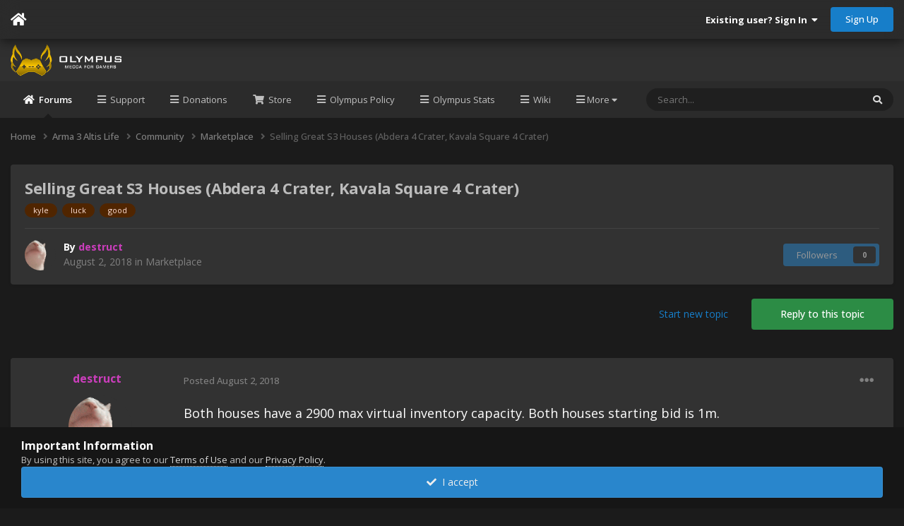

--- FILE ---
content_type: text/html;charset=UTF-8
request_url: https://olympus-entertainment.com/topic/24474-selling-great-s3-houses-abdera-4-crater-kavala-square-4-crater/
body_size: 23231
content:
<!DOCTYPE html>
<html lang="en-US" dir="ltr" class="tee">
	<head>
		
<script>
(function () {
  const checkDark = window.matchMedia && window.matchMedia('(prefers-color-scheme: dark)').matches;
  
  
    // When not allow to change theme by user
    
 		document.documentElement.setAttribute('theme', 'dark');
  
  		return;
    
	
  
  
  
})();
</script>
		<meta charset="utf-8">
        
		<title>Selling Great S3 Houses (Abdera 4 Crater, Kavala Square 4 Crater) - Marketplace - Olympus Entertainment</title>
		
			<!-- Global site tag (gtag.js) - Google Analytics -->
<script async src="https://www.googletagmanager.com/gtag/js?id=UA-151169585-1"></script>
<script>
  window.dataLayer = window.dataLayer || [];
  function gtag(){dataLayer.push(arguments);}
  gtag('js', new Date());

  gtag('config', 'UA-151169585-1');
</script>

		
		
		
		

	<meta name="viewport" content="width=device-width, initial-scale=1">


	
	


	<meta name="twitter:card" content="summary" />


	
		<meta name="twitter:site" content="@OlympusServer" />
	



	
		
			
				<meta property="og:title" content="Selling Great S3 Houses (Abdera 4 Crater, Kavala Square 4 Crater)">
			
		
	

	
		
			
				<meta property="og:type" content="website">
			
		
	

	
		
			
				<meta property="og:url" content="https://olympus-entertainment.com/topic/24474-selling-great-s3-houses-abdera-4-crater-kavala-square-4-crater/">
			
		
	

	
		
			
				<meta name="description" content="Both houses have a 2900 max virtual inventory capacity. Both houses starting bid is 1m. Houses in question: - Abdera - Kavala Square: EXCELLENT VIEW ON SQUARE FOR SCATTING! (Check it out in game)">
			
		
	

	
		
			
				<meta property="og:description" content="Both houses have a 2900 max virtual inventory capacity. Both houses starting bid is 1m. Houses in question: - Abdera - Kavala Square: EXCELLENT VIEW ON SQUARE FOR SCATTING! (Check it out in game)">
			
		
	

	
		
			
				<meta property="og:updated_time" content="2018-08-03T19:25:58Z">
			
		
	

	
		
			
				<meta name="keywords" content="kyle, luck, good">
			
		
	

	
		
			
				<meta property="og:site_name" content="Olympus Entertainment">
			
		
	

	
		
			
				<meta property="og:locale" content="en_US">
			
		
	


	
		<link rel="canonical" href="https://olympus-entertainment.com/topic/24474-selling-great-s3-houses-abdera-4-crater-kavala-square-4-crater/" />
	

	
		<link as="style" rel="preload" href="https://olympus-entertainment.com/applications/core/interface/ckeditor/ckeditor/skins/ips/editor.css?t=P1PF" />
	





<link rel="manifest" href="https://olympus-entertainment.com/manifest.webmanifest/">
<meta name="msapplication-config" content="https://olympus-entertainment.com/browserconfig.xml/">
<meta name="msapplication-starturl" content="/">
<meta name="application-name" content="Olympus Entertainment">
<meta name="apple-mobile-web-app-title" content="Olympus Entertainment">

	<meta name="theme-color" content="#ffffff">










<link rel="preload" href="//olympus-entertainment.com/applications/core/interface/font/fontawesome-webfont.woff2?v=4.7.0" as="font" crossorigin="anonymous">
		


	<link rel="preconnect" href="https://fonts.googleapis.com">
	<link rel="preconnect" href="https://fonts.gstatic.com" crossorigin>
	
		<link href="https://fonts.googleapis.com/css2?family=Open%20Sans:wght@300;400;500;600;700&display=swap" rel="stylesheet">
	



	<link rel='stylesheet' href='https://olympus-entertainment.com/uploads/css_built_39/341e4a57816af3ba440d891ca87450ff_framework.css?v=febae77cdf1763672654' media='all'>

	<link rel='stylesheet' href='https://olympus-entertainment.com/uploads/css_built_39/05e81b71abe4f22d6eb8d1a929494829_responsive.css?v=febae77cdf1763672654' media='all'>

	<link rel='stylesheet' href='https://olympus-entertainment.com/uploads/css_built_39/9467111f8949b4a9510df21cf3b481e1_global.css?v=febae77cdf1763672654' media='all'>

	<link rel='stylesheet' href='https://olympus-entertainment.com/uploads/css_built_39/49304d8f4a7c643ec673e5da910a1a13_widget.css?v=febae77cdf1763672654' media='all'>

	<link rel='stylesheet' href='https://olympus-entertainment.com/uploads/css_built_39/79bfb05544daeca4ec6d8979c07ae88e_button.css?v=febae77cdf1763672654' media='all'>

	<link rel='stylesheet' href='https://olympus-entertainment.com/uploads/css_built_39/90eb5adf50a8c640f633d47fd7eb1778_core.css?v=febae77cdf1763672654' media='all'>

	<link rel='stylesheet' href='https://olympus-entertainment.com/uploads/css_built_39/5a0da001ccc2200dc5625c3f3934497d_core_responsive.css?v=febae77cdf1763672654' media='all'>

	<link rel='stylesheet' href='https://olympus-entertainment.com/uploads/css_built_39/62e269ced0fdab7e30e026f1d30ae516_forums.css?v=febae77cdf1763672654' media='all'>

	<link rel='stylesheet' href='https://olympus-entertainment.com/uploads/css_built_39/76e62c573090645fb99a15a363d8620e_forums_responsive.css?v=febae77cdf1763672654' media='all'>

	<link rel='stylesheet' href='https://olympus-entertainment.com/uploads/css_built_39/ebdea0c6a7dab6d37900b9190d3ac77b_topics.css?v=febae77cdf1763672654' media='all'>

	<link rel='stylesheet' href='https://olympus-entertainment.com/uploads/css_built_39/549f8085911bad93f30809060d5bf79a_raffles.css?v=febae77cdf1763672654' media='all'>





<link rel='stylesheet' href='https://olympus-entertainment.com/uploads/css_built_39/258adbb6e4f3e83cd3b355f84e3fa002_custom.css?v=febae77cdf1763672654' media='all'>




		
		

	
	<link rel='shortcut icon' href='https://olympus-entertainment.com/uploads/monthly_2019_09/favicon.ico' type="image/x-icon">

    	
			<link rel="stylesheet" href="https://use.fontawesome.com/releases/v5.15.4/css/all.css">
			<link rel="stylesheet" href="https://use.fontawesome.com/releases/v5.15.4/css/v4-shims.css">
    	
    	<style id="colorTheme" type="text/css"></style>
			
			<style>
				
				.aXenPicture #ipsLayout_header header {
					
					
					background-image: url(https://olympus-entertainment.com/uploads/set_resources_39/84c1e40ea0e759e3f1505eb1788ddf3c_pattern.png);
					background-size: cover;
						background-position: center;
						background-repeat: no-repeat;
				}
				

				
				.cForumList .ipsDataItem_unread .ipsDataItem_title::before, .cForumGrid_unread .ipsPhotoPanel h3 a::before {
						content: "New";
						color: #fff;
						background: #c72e2e;
						font-size: 12px;
						vertical-align: middle;
						padding: 0 12px;
						margin: 0 2px 0 2px;
						display: inline-block;
						border-radius: var(--box--radius);
				}
				
			</style>
		
	<link rel="stylesheet" href="https://use.fontawesome.com/releases/v5.15.4/css/all.css">
<link rel="stylesheet" href="https://use.fontawesome.com/releases/v5.15.4/css/v4-shims.css"></head>
	<body class="ipsApp ipsApp_front ipsJS_none ipsClearfix" data-controller="core.front.core.app"  data-message=""  data-pageapp="forums" data-pagelocation="front" data-pagemodule="forums" data-pagecontroller="topic" data-pageid="24474"   >
		
        

        

		  <a href="#ipsLayout_mainArea" class="ipsHide" title="Go to main content on this page" accesskey="m">Jump to content</a>
			<div class="aXenTopBar ipsResponsive_showDesktop">
					<div class="ipsLayout_container ipsFlex ipsFlex-jc:between ipsFlex-ai:center">
						<div class="aXenTopBar_action">
								<ul class="ipsList_inline">
									
										<li><a href="https://olympus-entertainment.com/" data-ipstooltip title="Home"><i class="fas fa-home"></i></a></li>
									
									

									

									

									
								</ul>
							</div>
							
								<div class="aXenTopBar_userNav">
									


	<ul id="elUserNav" class="ipsList_inline cSignedOut ipsResponsive_showDesktop">
		
        
		
        
      	
        
            
            
	


	<li class='cUserNav_icon ipsHide' id='elCart_container'></li>
	<li class='elUserNav_sep ipsHide' id='elCart_sep'></li>

<li id="elSignInLink">
                <a href="https://olympus-entertainment.com/login/" data-ipsmenu-closeonclick="false" data-ipsmenu id="elUserSignIn">
                    Existing user? Sign In  <i class="fa fa-caret-down"></i>
                </a>
                
<div id='elUserSignIn_menu' class='ipsMenu ipsMenu_auto ipsHide'>
	<form accept-charset='utf-8' method='post' action='https://olympus-entertainment.com/login/'>
		<input type="hidden" name="csrfKey" value="e57352c12b16590a628784ca7164d80c">
		<input type="hidden" name="ref" value="aHR0cHM6Ly9vbHltcHVzLWVudGVydGFpbm1lbnQuY29tL3RvcGljLzI0NDc0LXNlbGxpbmctZ3JlYXQtczMtaG91c2VzLWFiZGVyYS00LWNyYXRlci1rYXZhbGEtc3F1YXJlLTQtY3JhdGVyLw==">
		<div data-role="loginForm">
			
			
			
				<div class='ipsColumns ipsColumns_noSpacing'>
					<div class='ipsColumn ipsColumn_wide' id='elUserSignIn_internal'>
						
<div class="ipsPad ipsForm ipsForm_vertical">
	<h4 class="ipsType_sectionHead">Sign In</h4>
	<br><br>
	<ul class='ipsList_reset'>
		<li class="ipsFieldRow ipsFieldRow_noLabel ipsFieldRow_fullWidth">
			
			
				<input type="email" placeholder="Email Address" name="auth" autocomplete="email">
			
		</li>
		<li class="ipsFieldRow ipsFieldRow_noLabel ipsFieldRow_fullWidth">
			<input type="password" placeholder="Password" name="password" autocomplete="current-password">
		</li>
		<li class="ipsFieldRow ipsFieldRow_checkbox ipsClearfix">
			<span class="ipsCustomInput">
				<input type="checkbox" name="remember_me" id="remember_me_checkbox" value="1" checked aria-checked="true">
				<span></span>
			</span>
			<div class="ipsFieldRow_content">
				<label class="ipsFieldRow_label" for="remember_me_checkbox">Remember me</label>
				<span class="ipsFieldRow_desc">Not recommended on shared computers</span>
			</div>
		</li>
		<li class="ipsFieldRow ipsFieldRow_fullWidth">
			<button type="submit" name="_processLogin" value="usernamepassword" class="ipsButton ipsButton_primary ipsButton_small" id="elSignIn_submit">Sign In</button>
			
				<p class="ipsType_right ipsType_small">
					
						<a href='https://olympus-entertainment.com/lostpassword/' data-ipsDialog data-ipsDialog-title='Forgot your password?'>
					
					Forgot your password?</a>
				</p>
			
		</li>
	</ul>
</div>
					</div>
					<div class='ipsColumn ipsColumn_wide'>
						<div class='ipsPadding' id='elUserSignIn_external'>
							<div class='ipsAreaBackground_light ipsPadding:half'>
								
								
									<div class='ipsType_center ipsMargin_top:half'>
										

<button type="submit" name="_processLogin" value="11" class='ipsButton ipsButton_verySmall ipsButton_fullWidth ipsSocial ' style="background-color: #171a21">
	
		<span class='ipsSocial_icon'>
			
				<i class='fa fa-steam'></i>
			
		</span>
		<span class='ipsSocial_text'>Sign in with Steam</span>
	
</button>
									</div>
								
							</div>
						</div>
					</div>
				</div>
			
		</div>
	</form>
</div>
            </li>
            
        
		
			<li>
				
					<a href="https://olympus-entertainment.com/register/" data-ipsdialog data-ipsdialog-size="narrow" data-ipsdialog-title="Sign Up"  id="elRegisterButton" class="ipsButton ipsButton_normal ipsButton_primary">Sign Up</a>
				
			</li>
		
      	
	</ul>

                                  	
										
<ul class='ipsMobileHamburger ipsList_reset ipsResponsive_hideDesktop'>
	<li data-ipsDrawer data-ipsDrawer-drawerElem='#elMobileDrawer'>
		<a href='#'>
			
			
				
			
			
			
			<i class='fa fa-navicon'></i>
		</a>
	</li>
</ul>
									
								</div>
							
					</div>
			</div>
      		





			<div id="ipsLayout_header" class="ipsClearfix">
				
					
<ul id='elMobileNav' class='ipsResponsive_hideDesktop' data-controller='core.front.core.mobileNav'>
	
		
			
			
				
				
			
				
				
			
				
  					
						<li id='aXenelMobileBreadcrumbArrow'>
							<a href='https://olympus-entertainment.com/forum/136-marketplace/'>
								<i class="fas fa-arrow-left"></i>
							</a>
						</li>
  					
				
				
			
				
				
			
		
	
  
    
  
    
  
    
  
  	
  
	

	
	
	<li class='ipsHide'>
		<a data-action="defaultStream" href='https://olympus-entertainment.com/discover/'><i class="fa fa-newspaper-o" aria-hidden="true"></i></a>
	</li>
	
  
	

	
		<li class='ipsJS_show'>
			<a href='https://olympus-entertainment.com/search/'><i class='fa fa-search'></i></a>
		</li>
	
  
  	
	
  
    

	<li data-ipsDrawer data-ipsDrawer-drawerElem='#elMobileDrawer' >
		<a href='#'>
			
			
				
			
			
			
			<i class='fa fa-navicon'></i>
		</a>
	</li>
</ul>
				
				<header>
          		<div class="aXenSnow"></div>
					<div class="ipsLayout_container">
                    
                      


<a href='https://olympus-entertainment.com/' id='elLogo' accesskey='1'><img src="https://olympus-entertainment.com/uploads/monthly_2024_05/imageproxy.png.7245bb8cf3910eddae58b681c3dafe16.png.9d787b55d7b3bc9616f7e021e8fc5d0b.png" alt='Olympus Entertainment'></a>

                      
                      	<div></div>
                      
                    
					
					</div>
				</header>
       			

	<nav data-controller='core.front.core.navBar' class='ipsNavBar_noSubBars ipsResponsive_showDesktop'>
		<div class='ipsNavBar_primary ipsLayout_container ipsNavBar_noSubBars'>
			<ul data-role="primaryNavBar" class='ipsClearfix'>
				


	
		
		
			
		
		<li class='ipsNavBar_active' data-active id='elNavSecondary_7' data-role="navBarItem" data-navApp="forums" data-navExt="Forums">
			
			
				<a href="https://olympus-entertainment.com"  data-navItem-id="7" data-navDefault>
					Forums<span class='ipsNavBar_active__identifier'></span>
				</a>
			
			
		</li>
	
	

	
		
		
		<li  id='elNavSecondary_28' data-role="navBarItem" data-navApp="nexus" data-navExt="Support">
			
			
				<a href="https://olympus-entertainment.com/support/"  data-navItem-id="28" >
					Support<span class='ipsNavBar_active__identifier'></span>
				</a>
			
			
		</li>
	
	

	
		
		
		<li  id='elNavSecondary_59' data-role="navBarItem" data-navApp="core" data-navExt="CustomItem">
			
			
				<a href="https://olympus-entertainment.com/donate/"  data-navItem-id="59" >
					Donations<span class='ipsNavBar_active__identifier'></span>
				</a>
			
			
		</li>
	
	

	
		
		
		<li  id='elNavSecondary_63' data-role="navBarItem" data-navApp="nexus" data-navExt="Store">
			
			
				<a href="https://olympus-entertainment.com/store/"  data-navItem-id="63" >
					Store<span class='ipsNavBar_active__identifier'></span>
				</a>
			
			
		</li>
	
	

	
		
		
		<li  id='elNavSecondary_58' data-role="navBarItem" data-navApp="cms" data-navExt="Pages">
			
			
				<a href="https://olympus-entertainment.com/olympus-policy/"  data-navItem-id="58" >
					Olympus Policy<span class='ipsNavBar_active__identifier'></span>
				</a>
			
			
		</li>
	
	

	
		
		
		<li  id='elNavSecondary_62' data-role="navBarItem" data-navApp="core" data-navExt="CustomItem">
			
			
				<a href="https://stats.olympus-entertainment.com/" target='_blank' rel="noopener" data-navItem-id="62" >
					Olympus Stats<span class='ipsNavBar_active__identifier'></span>
				</a>
			
			
		</li>
	
	

	
		
		
		<li  id='elNavSecondary_64' data-role="navBarItem" data-navApp="core" data-navExt="CustomItem">
			
			
				<a href="https://wiki.olympus-entertainment.com/" target='_blank' rel="noopener" data-navItem-id="64" >
					Wiki<span class='ipsNavBar_active__identifier'></span>
				</a>
			
			
		</li>
	
	

	
		
		
		<li  id='elNavSecondary_12' data-role="navBarItem" data-navApp="core" data-navExt="StaffDirectory">
			
			
				<a href="https://olympus-entertainment.com/staff/"  data-navItem-id="12" >
					Staff<span class='ipsNavBar_active__identifier'></span>
				</a>
			
			
		</li>
	
	

	
		
		
		<li  id='elNavSecondary_56' data-role="navBarItem" data-navApp="cms" data-navExt="Pages">
			
			
				<a href="https://olympus-entertainment.com/servers/"  data-navItem-id="56" >
					Servers<span class='ipsNavBar_active__identifier'></span>
				</a>
			
			
		</li>
	
	

	
		
		
		<li  id='elNavSecondary_67' data-role="navBarItem" data-navApp="nexus" data-navExt="Subscriptions">
			
			
				<a href="https://olympus-entertainment.com/subscriptions/"  data-navItem-id="67" >
					Subscriptions<span class='ipsNavBar_active__identifier'></span>
				</a>
			
			
		</li>
	
	

	
		
		
		<li  id='elNavSecondary_68' data-role="navBarItem" data-navApp="advancedgiftcards" data-navExt="advancedgiftcards">
			
			
				<a href="https://olympus-entertainment.com/store/gift-cards/?do=advancedGiftCards"  data-navItem-id="68" >
					Gift Cards<span class='ipsNavBar_active__identifier'></span>
				</a>
			
			
		</li>
	
	

	
		
		
		<li  id='elNavSecondary_73' data-role="navBarItem" data-navApp="cms" data-navExt="Pages">
			
			
				<a href="https://olympus-entertainment.com/cal/"  data-navItem-id="73" >
					Event Calendar<span class='ipsNavBar_active__identifier'></span>
				</a>
			
			
		</li>
	
	

	
		
		
		<li  id='elNavSecondary_61' data-role="navBarItem" data-navApp="calendar" data-navExt="Calendar">
			
			
				<a href="https://olympus-entertainment.com/calendar/"  data-navItem-id="61" >
					Events<span class='ipsNavBar_active__identifier'></span>
				</a>
			
			
		</li>
	
	

	
		
		
		<li  id='elNavSecondary_8' data-role="navBarItem" data-navApp="blog" data-navExt="Blogs">
			
			
				<a href="https://olympus-entertainment.com/blogs/"  data-navItem-id="8" >
					Blogs<span class='ipsNavBar_active__identifier'></span>
				</a>
			
			
		</li>
	
	

	
	

	
		
		
		<li  id='elNavSecondary_14' data-role="navBarItem" data-navApp="core" data-navExt="AllActivity">
			
			
				<a href="https://olympus-entertainment.com/discover/"  data-navItem-id="14" >
					All Activity<span class='ipsNavBar_active__identifier'></span>
				</a>
			
			
		</li>
	
	

	
		
		
		<li  id='elNavSecondary_15' data-role="navBarItem" data-navApp="core" data-navExt="YourActivityStreams">
			
			
				<a href="#"  data-navItem-id="15" >
					My Activity Streams<span class='ipsNavBar_active__identifier'></span>
				</a>
			
			
		</li>
	
	

	
		
		
		<li  id='elNavSecondary_60' data-role="navBarItem" data-navApp="cms" data-navExt="Pages">
			
			
				<a href="https://olympus-entertainment.com/allstatuses/"  data-navItem-id="60" >
					All Status Updates<span class='ipsNavBar_active__identifier'></span>
				</a>
			
			
		</li>
	
	

	
		
		
		<li  id='elNavSecondary_17' data-role="navBarItem" data-navApp="core" data-navExt="YourActivityStreamsItem">
			
			
				<a href="https://olympus-entertainment.com/discover/content-started/"  data-navItem-id="17" >
					Content I Started<span class='ipsNavBar_active__identifier'></span>
				</a>
			
			
		</li>
	
	

	
		
		
		<li  id='elNavSecondary_16' data-role="navBarItem" data-navApp="core" data-navExt="YourActivityStreamsItem">
			
			
				<a href="https://olympus-entertainment.com/discover/unread/"  data-navItem-id="16" >
					Unread Content<span class='ipsNavBar_active__identifier'></span>
				</a>
			
			
		</li>
	
	

	
		
		
		<li  id='elNavSecondary_13' data-role="navBarItem" data-navApp="core" data-navExt="OnlineUsers">
			
			
				<a href="https://olympus-entertainment.com/online/"  data-navItem-id="13" >
					Online Users<span class='ipsNavBar_active__identifier'></span>
				</a>
			
			
		</li>
	
	

	
		
		
		<li  id='elNavSecondary_72' data-role="navBarItem" data-navApp="raffles" data-navExt="Raffles">
			
			
				<a href="https://olympus-entertainment.com/raffles/"  data-navItem-id="72" >
					Raffles<span class='ipsNavBar_active__identifier'></span>
				</a>
			
			
		</li>
	
	

				<li class='ipsHide' id='elNavigationMore' data-role='navMore'>
					<a href='#' data-ipsMenu data-ipsMenu-appendTo='#elNavigationMore' id='elNavigationMore_dropdown'>More</a>
					<ul class='ipsNavBar_secondary ipsHide' data-role='secondaryNavBar'>
						<li class='ipsHide' id='elNavigationMore_more' data-role='navMore'>
							<a href='#' data-ipsMenu data-ipsMenu-appendTo='#elNavigationMore_more' id='elNavigationMore_more_dropdown'>More <i class='fa fa-caret-down'></i></a>
							<ul class='ipsHide ipsMenu ipsMenu_auto' id='elNavigationMore_more_dropdown_menu' data-role='moreDropdown'></ul>
						</li>
					</ul>
				</li>
			</ul>
			

	<div id="elSearchWrapper">
		<div id='elSearch' data-controller="core.front.core.quickSearch">
			<form accept-charset='utf-8' action='//olympus-entertainment.com/search/?do=quicksearch' method='post'>
                <input type='search' id='elSearchField' placeholder='Search...' name='q' autocomplete='off' aria-label='Search'>
                <details class='cSearchFilter'>
                    <summary class='cSearchFilter__text'></summary>
                    <ul class='cSearchFilter__menu'>
                        
                        <li><label><input type="radio" name="type" value="all" ><span class='cSearchFilter__menuText'>Everywhere</span></label></li>
                        
                            
                                <li><label><input type="radio" name="type" value='contextual_{&quot;type&quot;:&quot;forums_topic&quot;,&quot;nodes&quot;:136}' checked><span class='cSearchFilter__menuText'>This Forum</span></label></li>
                            
                                <li><label><input type="radio" name="type" value='contextual_{&quot;type&quot;:&quot;forums_topic&quot;,&quot;item&quot;:24474}' checked><span class='cSearchFilter__menuText'>This Topic</span></label></li>
                            
                        
                        
                            <li><label><input type="radio" name="type" value="core_statuses_status"><span class='cSearchFilter__menuText'>Status Updates</span></label></li>
                        
                            <li><label><input type="radio" name="type" value="forums_topic"><span class='cSearchFilter__menuText'>Topics</span></label></li>
                        
                            <li><label><input type="radio" name="type" value="downloads_file"><span class='cSearchFilter__menuText'>Files</span></label></li>
                        
                            <li><label><input type="radio" name="type" value="calendar_event"><span class='cSearchFilter__menuText'>Events</span></label></li>
                        
                            <li><label><input type="radio" name="type" value="cms_pages_pageitem"><span class='cSearchFilter__menuText'>Pages</span></label></li>
                        
                            <li><label><input type="radio" name="type" value="nexus_package_item"><span class='cSearchFilter__menuText'>Products</span></label></li>
                        
                            <li><label><input type="radio" name="type" value="blog_entry"><span class='cSearchFilter__menuText'>Blog Entries</span></label></li>
                        
                            <li><label><input type="radio" name="type" value="gallery_image"><span class='cSearchFilter__menuText'>Images</span></label></li>
                        
                            <li><label><input type="radio" name="type" value="gallery_album_item"><span class='cSearchFilter__menuText'>Albums</span></label></li>
                        
                            <li><label><input type="radio" name="type" value="raffles_raffle"><span class='cSearchFilter__menuText'>Raffles</span></label></li>
                        
                            <li><label><input type="radio" name="type" value="core_members"><span class='cSearchFilter__menuText'>Members</span></label></li>
                        
                    </ul>
                </details>
				<button class='cSearchSubmit' type="submit" aria-label='Search'><i class="fa fa-search"></i></button>
			</form>
		</div>
	</div>

		</div>
	</nav>

				
			</div>

			

      

		<main id="ipsLayout_body" class="ipsLayout_container">
			<div id="ipsLayout_contentArea">
				
<nav class='ipsBreadcrumb ipsBreadcrumb_top ipsFaded_withHover'>
	

	<ul class='ipsList_inline ipsPos_right'>
		
		<li  class='ipsHide'>
			<a data-action="defaultStream" class='ipsType_light '  href='https://olympus-entertainment.com/discover/'><i class="fa fa-newspaper-o" aria-hidden="true"></i> <span>All Activity</span></a>
		</li>
		
	</ul>

	<ul data-role="breadcrumbList">
		<li>
			<a title="Home" href='https://olympus-entertainment.com/'>
				<span>Home <i class='fa fa-angle-right'></i></span>
			</a>
		</li>
		
		
			<li>
				
					<a href='https://olympus-entertainment.com/forum/134-arma-3-altis-life/'>
						<span>Arma 3 Altis Life <i class='fa fa-angle-right' aria-hidden="true"></i></span>
					</a>
				
			</li>
		
			<li>
				
					<a href='https://olympus-entertainment.com/forum/7-community/'>
						<span>Community <i class='fa fa-angle-right' aria-hidden="true"></i></span>
					</a>
				
			</li>
		
			<li>
				
					<a href='https://olympus-entertainment.com/forum/136-marketplace/'>
						<span>Marketplace <i class='fa fa-angle-right' aria-hidden="true"></i></span>
					</a>
				
			</li>
		
			<li>
				
					Selling Great S3 Houses (Abdera 4 Crater, Kavala Square 4 Crater)
				
			</li>
		
	</ul>
</nav>
				

	











				
					<div class="aXenLayout_contentWrapper">
						

	




					</div>
				
				<div id="ipsLayout_contentWrapper">
					
					<div id="ipsLayout_mainArea">
						
						
						
						
						
						



<div class="ipsPageHeader ipsResponsive_pull ipsBox ipsPadding sm:ipsPadding:half ipsMargin_bottom">
		
	
	<div class="ipsFlex ipsFlex-ai:center ipsFlex-fw:wrap ipsGap:4">
		<div class="ipsFlex-flex:11">
			<h1 class="ipsType_pageTitle ipsContained_container">
				

				
				
					<span class="ipsType_break ipsContained">
						<span>Selling Great S3 Houses (Abdera 4 Crater, Kavala Square 4 Crater)</span>
					</span>
				
			</h1>
			
			
				


	
		<ul class='ipsTags ipsList_inline ' >
			
				
					

<li >
	
	<a href="https://olympus-entertainment.com/tags/kyle/" class='ipsTag' title="Find other content tagged with 'kyle'" rel="tag" data-tag-label="kyle"><span>kyle</span></a>
	
</li>
				
					

<li >
	
	<a href="https://olympus-entertainment.com/tags/luck/" class='ipsTag' title="Find other content tagged with 'luck'" rel="tag" data-tag-label="luck"><span>luck</span></a>
	
</li>
				
					

<li >
	
	<a href="https://olympus-entertainment.com/tags/good/" class='ipsTag' title="Find other content tagged with 'good'" rel="tag" data-tag-label="good"><span>good</span></a>
	
</li>
				
			
			
		</ul>
		
	

			
		</div>
		
	</div>
	<hr class="ipsHr">
	<div class="ipsPageHeader__meta ipsFlex ipsFlex-jc:between ipsFlex-ai:center ipsFlex-fw:wrap ipsGap:3">
		<div class="ipsFlex-flex:11">
			<div class="ipsPhotoPanel ipsPhotoPanel_mini ipsPhotoPanel_notPhone ipsClearfix">
				


	<a href="https://olympus-entertainment.com/profile/24020-destruct/" data-ipsHover data-ipsHover-target="https://olympus-entertainment.com/profile/24020-destruct/?do=hovercard" class="ipsUserPhoto ipsUserPhoto_mini" title="Go to destruct's profile">
		<img src='https://olympus-entertainment.com/uploads/monthly_2022_08/catjam.thumb.gif.e981aecd9d6d6f394e457cf1d95dfe8a.gif' alt='destruct'>
	</a>

				<div>
					<p class="ipsType_reset ipsType_blendLinks">
						<span class="ipsType_normal">
						
							<strong>By 


<a href="https://olympus-entertainment.com/profile/24020-destruct/" rel="nofollow" data-ipshover data-ipshover-width="370" data-ipshover-target="https://olympus-entertainment.com/profile/24020-destruct/?do=hovercard&amp;referrer=https%253A%252F%252Folympus-entertainment.com%252Ftopic%252F24474-selling-great-s3-houses-abdera-4-crater-kavala-square-4-crater%252F" title="Go to destruct's profile" class="ipsType_break"><span style='color:#cb3ebc;font-weight:bold'>destruct</span></a></strong><br>
							<span class="ipsType_light"><time datetime='2018-08-02T04:06:19Z' title='08/02/18 04:06  AM' data-short='7 yr'>August 2, 2018</time> in <a href="https://olympus-entertainment.com/forum/136-marketplace/">Marketplace</a></span>
						
						</span>
					</p>
				</div>
			</div>
		</div>
		
			<div class="ipsFlex-flex:01 ipsResponsive_hidePhone">
				<div class="ipsShareLinks">
					
						


					
					
                    

					



					

<div data-followApp='forums' data-followArea='topic' data-followID='24474' data-controller='core.front.core.followButton'>
	

	<a href='https://olympus-entertainment.com/login/' rel="nofollow" class="ipsFollow ipsPos_middle ipsButton ipsButton_light ipsButton_verySmall ipsButton_disabled" data-role="followButton" data-ipsTooltip title='Sign in to follow this'>
		<span>Followers</span>
		<span class='ipsCommentCount'>0</span>
	</a>

</div>
				</div>
			</div>
					
	</div>
	
	
</div>








<div class="ipsClearfix">
	<ul class="ipsToolList ipsToolList_horizontal ipsClearfix ipsSpacer_both ">
		
			<li class="ipsToolList_primaryAction">
				<span data-controller="forums.front.topic.reply">
					
						<a href="#replyForm" rel="nofollow" class="ipsButton ipsButton_important ipsButton_medium ipsButton_fullWidth" data-action="replyToTopic">Reply to this topic</a>
					
				</span>
			</li>
		
		
			<li class="ipsResponsive_hidePhone">
				
					<a href="https://olympus-entertainment.com/forum/136-marketplace/?do=add" rel="nofollow" class="ipsButton ipsButton_link ipsButton_medium ipsButton_fullWidth" title="Start a new topic in this forum">Start new topic</a>
				
			</li>
		
		
	</ul>
</div>

<div id="comments" data-controller="core.front.core.commentFeed,forums.front.topic.view, core.front.core.ignoredComments" data-autopoll data-baseurl="https://olympus-entertainment.com/topic/24474-selling-great-s3-houses-abdera-4-crater-kavala-square-4-crater/" data-lastpage data-feedid="topic-24474" class="cTopic ipsClear ipsSpacer_top">
	
			
	

	

<div data-controller='core.front.core.recommendedComments' data-url='https://olympus-entertainment.com/topic/24474-selling-great-s3-houses-abdera-4-crater-kavala-square-4-crater/?recommended=comments' class='ipsRecommendedComments ipsHide'>
	<div data-role="recommendedComments">
		<h2 class='ipsType_sectionHead ipsType_large ipsType_bold ipsMargin_bottom'>Recommended Posts</h2>
		
	</div>
</div>
	
	<div id="elPostFeed" data-role="commentFeed" data-controller="core.front.core.moderation" >
		<form action="https://olympus-entertainment.com/topic/24474-selling-great-s3-houses-abdera-4-crater-kavala-square-4-crater/?csrfKey=e57352c12b16590a628784ca7164d80c&amp;do=multimodComment" method="post" data-ipspageaction data-role="moderationTools">
			
			
				

					

					
					



<a id="comment-293995"></a>
<article  id="elComment_293995" class="cPost ipsBox ipsResponsive_pull  ipsComment  ipsComment_parent ipsClearfix ipsClear ipsColumns ipsColumns_noSpacing ipsColumns_collapsePhone    ">
	

	

	<div class="cAuthorPane_mobile ipsResponsive_showPhone">
		<div class="cAuthorPane_photo">
			<div class="cAuthorPane_photoWrap">
				


	<a href="https://olympus-entertainment.com/profile/24020-destruct/" data-ipsHover data-ipsHover-target="https://olympus-entertainment.com/profile/24020-destruct/?do=hovercard" class="ipsUserPhoto ipsUserPhoto_large" title="Go to destruct's profile">
		<img src='https://olympus-entertainment.com/uploads/monthly_2022_08/catjam.thumb.gif.e981aecd9d6d6f394e457cf1d95dfe8a.gif' alt='destruct'>
	</a>

				
				
					<a href="https://olympus-entertainment.com/profile/24020-destruct/badges/" rel="nofollow">
						
<img src='https://olympus-entertainment.com/uploads/set_resources_39/84c1e40ea0e759e3f1505eb1788ddf3c_default_rank.png' loading="lazy" alt="Citizen" class="cAuthorPane_badge cAuthorPane_badge--rank ipsOutline ipsOutline:2px" data-ipsTooltip title="Rank: Citizen (3/7)">
					</a>
				
			</div>
		</div>
		<div class="cAuthorPane_content">
			<h3 class="ipsType_sectionHead cAuthorPane_author ipsType_break ipsType_blendLinks ipsFlex ipsFlex-ai:center">
				


<a href="https://olympus-entertainment.com/profile/24020-destruct/" rel="nofollow" data-ipshover data-ipshover-width="370" data-ipshover-target="https://olympus-entertainment.com/profile/24020-destruct/?do=hovercard&amp;referrer=https%253A%252F%252Folympus-entertainment.com%252Ftopic%252F24474-selling-great-s3-houses-abdera-4-crater-kavala-square-4-crater%252F" title="Go to destruct's profile" class="ipsType_break"><span style='color:#cb3ebc;font-weight:bold'>destruct</span></a>
              	
				<span class="ipsMargin_left:half">

	
		<span title="Member's total reputation" data-ipsTooltip class='ipsRepBadge ipsRepBadge_positive'>
	
			<i class='fa fa-plus-circle'></i> 1396
	
		</span>
	
</span>
			</h3>
			<div class="ipsType_light ipsType_reset">
				<a href="https://olympus-entertainment.com/topic/24474-selling-great-s3-houses-abdera-4-crater-kavala-square-4-crater/?do=findComment&amp;comment=293995" rel="nofollow" class="ipsType_blendLinks">Posted <time datetime='2018-08-02T04:06:19Z' title='08/02/18 04:06  AM' data-short='7 yr'>August 2, 2018</time></a>
				
			</div>
		</div>
	</div>
	<aside class="ipsComment_author cAuthorPane ipsColumn ipsColumn_medium ipsResponsive_hidePhone">
				<h3 class="ipsType_sectionHead cAuthorPane_author ipsType_blendLinks ipsType_break">
<strong>


<a href="https://olympus-entertainment.com/profile/24020-destruct/" rel="nofollow" data-ipshover data-ipshover-width="370" data-ipshover-target="https://olympus-entertainment.com/profile/24020-destruct/?do=hovercard&amp;referrer=https%253A%252F%252Folympus-entertainment.com%252Ftopic%252F24474-selling-great-s3-houses-abdera-4-crater-kavala-square-4-crater%252F" title="Go to destruct's profile" class="ipsType_break"><span style='color:#cb3ebc;font-weight:bold'>destruct</span></a>
			</strong> <span class="ipsResponsive_showPhone ipsResponsive_inline">  

	
		<span title="Member's total reputation" data-ipsTooltip class='ipsRepBadge ipsRepBadge_positive'>
	
			<i class='fa fa-plus-circle'></i> 1396
	
		</span>
	
</span>
          </h3>
		<ul class="cAuthorPane_info ipsList_reset">
			<li data-role="photo" class="cAuthorPane_photo">
				<div class="cAuthorPane_photoWrap">
					


	<a href="https://olympus-entertainment.com/profile/24020-destruct/" data-ipsHover data-ipsHover-target="https://olympus-entertainment.com/profile/24020-destruct/?do=hovercard" class="ipsUserPhoto ipsUserPhoto_large" title="Go to destruct's profile">
		<img src='https://olympus-entertainment.com/uploads/monthly_2022_08/catjam.thumb.gif.e981aecd9d6d6f394e457cf1d95dfe8a.gif' alt='destruct'>
	</a>

					
					
						
<img src='https://olympus-entertainment.com/uploads/set_resources_39/84c1e40ea0e759e3f1505eb1788ddf3c_default_rank.png' loading="lazy" alt="Citizen" class="cAuthorPane_badge cAuthorPane_badge--rank ipsOutline ipsOutline:2px" data-ipsTooltip title="Rank: Citizen (3/7)">
					
				</div>
			</li>
			
				<li data-role="group"><span style='color:#cb3ebc;font-weight:bold'>Retired Staff</span></li>
				
					<li data-role="group-icon"><img src="https://olympus-entertainment.com/uploads/monthly_2023_02/retiredstaff.png.2f6a577946671e1bc8b630da9a2847bd.png" alt="" class='cAuthorGroupIcon 
'></li>

	
	
	
		
			<li class='nbSecGroupIcons nbSecGroupIconsPost ipsResponsive_hidePhone ipsPad_bottom' data-ipsTooltip title='Retired Coordinator'>
				
					<img src='https://olympus-entertainment.com/uploads/monthly_2023_02/retiredcoord.png.117b2c1be04479a7527e7ae007d76835.png' alt='Retired Coordinator' class='cAuthorGroupIcon'>
				
			</li>
			
			
		
	
	

				
			
			
          		
				<li data-role="stats" class="ipsMargin_top">
          			<ul class="ipsFlex ipsFlex-ai:center ipsFlex-jc:center aXenTopics_cAuthorPane_icons">
            			<li data-role="posts" class="ipsFlex ipsFlex-jc:center ipsFlex-ai:center" data-ipstooltip _title="Content">
              				<i class="fas fa-comments"></i>
              				<span class="ipsFlex ipsFlex-jc:center ipsFlex-ai:center">1.4k</span>
            			</li>
                      
            			<li data-role="reputation" class="ipsFlex ipsFlex-jc:center ipsFlex-ai:center aXenTopics_cAuthorPane_icons_positive" data-ipstooltip _title="Reputation">
              				<i class="fas fa-plus"></i>
              				<span class="ipsFlex ipsFlex-jc:center ipsFlex-ai:center">1.4k</span>
            			</li>
                      	
            				<li data-role="days-won" class="ipsFlex ipsFlex-jc:center ipsFlex-ai:center" data-ipstooltip _title="Days Won">
              					<i class="fas fa-trophy"></i>
              					<span class="ipsFlex ipsFlex-jc:center ipsFlex-ai:center">8</span>
            				</li>
                      	
          			</ul>
          		</li>
          		
          		<li data-role="stats" class="ipsMargin_top">
          		<ul class="aXenTopics_cAuthorPane_info">
                	
          			
                  
          			
          				<li data-role="days-won">
                      		<span><i class="fas fa-trophy"></i> Days Won:</span>
                      		<span class="aXenTopics_cAuthorPane_info:content">8</span>
                    	</li>
          			
                  
                  	
          				<li data-role="joined">
                      		<span><i class="fas fa-user-plus"></i> Joined:</span>
                      		<span class="aXenTopics_cAuthorPane_info:content">12/24/17</span>
          				</li>
                  	
                  
                  	
                  	
						

	
	<li data-role='custom-field' class='ipsResponsive_hidePhone ipsType_break'>
		
<span class="ft">Arma 3 Player ID: </span><span class="fc"><a href="https://stats.olympus-entertainment.com/stats/players/76561198068833340"/>76561198068833340</a></span>
	</li>
	

	
	<li data-role='custom-field' class='ipsResponsive_hidePhone ipsType_break'>
		
<span class="ft">Discord: </span><span class="fc">destruct</span>
	</li>
	

					
          		</ul>
          		</li>
			
          	
          		
          			<li>
                		
						
          					
							<a href="https://olympus-entertainment.com/clubs/77-goose-stranglers-united/" class="ipsUserPhoto ipsUserPhoto_tiny cClubIcon" data-ipstooltip _title="goose stranglers united">
							
								<img src="https://olympus-entertainment.com/uploads/monthly_2023_10/stranglejpg.jpg.f6a63e33cac5a14c17eb666db15486d4.jpg" alt="goose stranglers united">
							
							</a>
          					
		    			
          			</li>
          		
          		
          	
		



    
        <li class='ipsGrid ipsGrid_collapsePhone ipsResponsive_hidePhone ipsMargin_top'>
            <div class='ipsGrid_span4'>
                <img src='https://avatars.steamstatic.com/d88a63ac80bda54d5d072bd81525b810c2b4b791_medium.jpg' class='ipsUserPhoto ipsUserPhoto_mini ipsPos_right' />
            </div>
            <div class='ipsGrid_span8'>
                <a class='ipsTruncate ipsTruncate_line' href='https://olympus-entertainment.com/index.php?app=core&amp;module=members&amp;controller=profile&amp;id=24020&amp;tab=node_steam_steamprofile' target="_blank" data-ipsHover data-ipsHover-content="#steamTopicHover_293995"> Fevorin</a>
                <br/>
                
                    
                        <span class='ipsBadge ipsBadge_neutral' data-ipsToolTip data-ipsToolTip-safe=TRUE title="Since: <time datetime='2026-01-29T05:24:01Z' title='01/29/26 05:24  AM' data-short='3 dy'>3 dy</time>">Offline</span>
                    
                
            </div>
        </li>

        <!-- Hovercard -->
        <div id="steamTopicHover_293995" class='ipsBox ipsHide'>
            <h3 class='ipsType_sectionTitle'>Fevorin<span class='ipsPos_right'><i class='fa fa-steam'></i> Steam Profile</span></h3>
            <div class='ipsColumns ipsSpacer_bottom ipsSpacer_half'>
                <a href='https://steamcommunity.com/id/Fevorin/' class='ipsColumn ipsColumn_narrow ipsPos_center' target='_blank'><img src='https://avatars.steamstatic.com/d88a63ac80bda54d5d072bd81525b810c2b4b791_full.jpg' class='ipsUserPhoto ipsUserPhoto_xlarge ipsPos_center ipsSpacer_top' /></a><br />
                <div class='ipsColumn ipsColumn_fluid'>
                    <div class='ipsSpacer_top'>
                        <div class='ipsSpacer_bottom ipsSpacer_half ipsTruncate ipsTruncate_line ipsType_noBreak'>
                            
                                
                                    <span class='ipsBadge ipsBadge_neutral' data-ipsToolTip data-ipsToolTip-safe=TRUE title="Since: <time datetime='2026-01-29T05:24:01Z' title='01/29/26 05:24  AM' data-short='3 dy'>3 dy</time>">Offline</span>
                                
                            
                        </div>
                            
                                
                                    <div>
                                        <span class='ipsType_large'>Level 150</span>
                                    </div>
                                    <div>
                                        <progress id='steamProgress' value="1187" max="1600" data-ipsTooltip title="121187 of 121600"></progress>
                                    </div>
                                
                            
                            
                                <span class='ipsType_light'>28.7 hrs in the last 2 weeks</span><br />
                            
                    </div>
                    
                        
                            <div class='ipsSpacer_both ipsSpacer_half'>
                                
                                    <div class='ipsPos_left' style="margin-right: 5px;">
                                        <div class="">
                                            <img src="https://steamcdn-a.akamaihd.net/steamcommunity/public/images/apps/1808500/c284e73b6f3321864805d66f99924a0da9f0b219.jpg" title="ARC Raiders: 28.6 hrs in the last 2 weeks" data-ipsTooltip />
                                        </div>
                                    </div>
                                
                                    <div class='ipsPos_left' style="margin-right: 5px;">
                                        <div class="">
                                            <img src="https://steamcdn-a.akamaihd.net/steamcommunity/public/images/apps/107410/3212af52faf994c558bd622cb0f360c1ef295a6b.jpg" title="Arma 3: 0.1 hrs in the last 2 weeks" data-ipsTooltip />
                                        </div>
                                    </div>
                                
                            </div>
                        
                    
                </div>
            </div>
        </div>
    

</ul>
	</aside>
	<div class="ipsColumn ipsColumn_fluid ipsMargin:none">
		

<div id="comment-293995_wrap" data-controller="core.front.core.comment" data-commentapp="forums" data-commenttype="forums" data-commentid="293995" data-quotedata="{&quot;userid&quot;:24020,&quot;username&quot;:&quot;destruct&quot;,&quot;timestamp&quot;:1533182779,&quot;contentapp&quot;:&quot;forums&quot;,&quot;contenttype&quot;:&quot;forums&quot;,&quot;contentid&quot;:24474,&quot;contentclass&quot;:&quot;forums_Topic&quot;,&quot;contentcommentid&quot;:293995}" class="ipsComment_content ipsType_medium">

	<div class="ipsComment_meta ipsType_light ipsFlex ipsFlex-ai:center ipsFlex-jc:between ipsFlex-fd:row-reverse">
		<div class="ipsType_light ipsType_reset ipsType_blendLinks ipsComment_toolWrap">
			<div class="ipsResponsive_hidePhone ipsComment_badges">
				<ul class="ipsList_reset ipsFlex ipsFlex-jc:end ipsFlex-fw:wrap ipsGap:2 ipsGap_row:1">
					
					
					
					
					
				</ul>
			</div>
			<ul class="ipsList_reset ipsComment_tools">
				<li>
					<a href="#elControls_293995_menu" class="ipsComment_ellipsis" id="elControls_293995" title="More options..." data-ipsmenu data-ipsmenu-appendto="#comment-293995_wrap"><i class="fa fa-ellipsis-h"></i></a>
					<ul id="elControls_293995_menu" class="ipsMenu ipsMenu_narrow ipsHide">
						
							<li class="ipsMenu_item"><a href="https://olympus-entertainment.com/topic/24474-selling-great-s3-houses-abdera-4-crater-kavala-square-4-crater/?do=reportComment&amp;comment=293995" data-ipsdialog data-ipsdialog-remotesubmit data-ipsdialog-size="medium" data-ipsdialog-flashmessage="Thanks for your report." data-ipsdialog-title="Report post"  data-action="reportComment" title="Report this content">Report</a></li>
						
						
                        
						
						
						
							
								
							
							
							
							
							
							
						
					</ul>
				</li>
				
			</ul>
		</div>

		<div class="ipsType_reset ipsResponsive_hidePhone">
		   
		   Posted <time datetime='2018-08-02T04:06:19Z' title='08/02/18 04:06  AM' data-short='7 yr'>August 2, 2018</time>
		   
			
			<span class="ipsResponsive_hidePhone">
				
				
			</span>
		</div>
	</div>

	

    

	<div class="cPost_contentWrap">
		
		<div data-role="commentContent" class="ipsType_normal ipsType_richText ipsPadding_bottom ipsContained" data-controller="core.front.core.lightboxedImages">
			<p>
	<span style="font-size:18px;">Both houses have a 2900 max virtual inventory capacity. Both houses starting bid is 1m. </span>
</p>

<p>
	<span style="font-size:18px;">Houses in question:</span>
</p>

<p>
	<span style="font-size:18px;">- Abdera</span>
</p>

<p>
	<img alt="af2deb4b38f48a1152716e7609cab73c.jpg" class="ipsImage" height="700" src="https://i.gyazo.com/af2deb4b38f48a1152716e7609cab73c.jpg" width="1000"></p>

<p>
	<img alt="d8ca4fdfcf685c02d3ed0c5f6e14843c.jpg" class="ipsImage" height="628" src="https://i.gyazo.com/d8ca4fdfcf685c02d3ed0c5f6e14843c.jpg" width="829"></p>

<p>
	<span style="font-size:18px;"> - Kavala Square: EXCELLENT VIEW ON SQUARE FOR SCATTING! (Check it out in game)</span>
</p>

<p>
	<img alt="81d5b7ee753168de422c3f73233ddd6e.png" class="ipsImage" height="750" src="https://i.gyazo.com/81d5b7ee753168de422c3f73233ddd6e.png" width="993"></p>

<p>
	 
</p>

			
		</div>

		
			<div class="ipsItemControls">
				
					
						

	<div data-controller='core.front.core.reaction' class='ipsItemControls_right ipsClearfix '>	
		<div class='ipsReact ipsPos_right'>
			
				
				<div class='ipsReact_blurb ' data-role='reactionBlurb'>
					
						

	
	<ul class='ipsReact_reactions'>
		
		
			
				
				<li class='ipsReact_reactCount'>
					
						<span data-ipsTooltip title="Downvote">
					
							<span>
								<img src='https://olympus-entertainment.com/uploads/reactions/downvote.png' alt="Downvote" loading="lazy">
							</span>
							<span>
								1
							</span>
					
						</span>
					
				</li>
			
		
	</ul>

					
				</div>
			
			
			
		</div>
	</div>

					
				
				<ul class="ipsComment_controls ipsClearfix ipsItemControls_left" data-role="commentControls">
					
						
						
							<li data-ipsquote-editor="topic_comment" data-ipsquote-target="#comment-293995" class="ipsJS_show">
								<button class="ipsButton ipsButton_light ipsButton_verySmall ipsButton_narrow cMultiQuote ipsHide" data-action="multiQuoteComment" data-ipstooltip data-ipsquote-multiquote data-mqid="mq293995" title="MultiQuote"><i class="fa fa-plus"></i></button>
							</li>
							<li data-ipsquote-editor="topic_comment" data-ipsquote-target="#comment-293995" class="ipsJS_show">
								<a href="#" data-action="quoteComment" data-ipsquote-singlequote>Quote</a>
							</li>
						
						
                  		
												
					
					<li class="ipsHide" data-role="commentLoading">
						<span class="ipsLoading ipsLoading_tiny ipsLoading_noAnim"></span>
					</li>
				</ul>
			</div>
		

		
	</div>

	
    
</div>

	</div>
</article>

					
					
					
				

					

					
					



<a id="comment-294001"></a>
<article  id="elComment_294001" class="cPost ipsBox ipsResponsive_pull  ipsComment  ipsComment_parent ipsClearfix ipsClear ipsColumns ipsColumns_noSpacing ipsColumns_collapsePhone    ">
	

	

	<div class="cAuthorPane_mobile ipsResponsive_showPhone">
		<div class="cAuthorPane_photo">
			<div class="cAuthorPane_photoWrap">
				


	<a href="https://olympus-entertainment.com/profile/23829-thekingsage/" data-ipsHover data-ipsHover-target="https://olympus-entertainment.com/profile/23829-thekingsage/?do=hovercard" class="ipsUserPhoto ipsUserPhoto_large" title="Go to TheKingSage's profile">
		<img src='data:image/svg+xml,%3Csvg%20xmlns%3D%22http%3A%2F%2Fwww.w3.org%2F2000%2Fsvg%22%20viewBox%3D%220%200%201024%201024%22%20style%3D%22background%3A%23c462b8%22%3E%3Cg%3E%3Ctext%20text-anchor%3D%22middle%22%20dy%3D%22.35em%22%20x%3D%22512%22%20y%3D%22512%22%20fill%3D%22%23ffffff%22%20font-size%3D%22700%22%20font-family%3D%22-apple-system%2C%20BlinkMacSystemFont%2C%20Roboto%2C%20Helvetica%2C%20Arial%2C%20sans-serif%22%3ET%3C%2Ftext%3E%3C%2Fg%3E%3C%2Fsvg%3E' alt='TheKingSage'>
	</a>

				
				
					<a href="https://olympus-entertainment.com/profile/23829-thekingsage/badges/" rel="nofollow">
						
<img src='https://olympus-entertainment.com/uploads/set_resources_39/84c1e40ea0e759e3f1505eb1788ddf3c_default_rank.png' loading="lazy" alt="Immigrant" class="cAuthorPane_badge cAuthorPane_badge--rank ipsOutline ipsOutline:2px" data-ipsTooltip title="Rank: Immigrant (1/7)">
					</a>
				
			</div>
		</div>
		<div class="cAuthorPane_content">
			<h3 class="ipsType_sectionHead cAuthorPane_author ipsType_break ipsType_blendLinks ipsFlex ipsFlex-ai:center">
				


<a href="https://olympus-entertainment.com/profile/23829-thekingsage/" rel="nofollow" data-ipshover data-ipshover-width="370" data-ipshover-target="https://olympus-entertainment.com/profile/23829-thekingsage/?do=hovercard&amp;referrer=https%253A%252F%252Folympus-entertainment.com%252Ftopic%252F24474-selling-great-s3-houses-abdera-4-crater-kavala-square-4-crater%252F" title="Go to TheKingSage's profile" class="ipsType_break"><span>TheKingSage</span></a>
              	
				<span class="ipsMargin_left:half">

	
		<span title="Member's total reputation" data-ipsTooltip class='ipsRepBadge ipsRepBadge_positive'>
	
			<i class='fa fa-plus-circle'></i> 29
	
		</span>
	
</span>
			</h3>
			<div class="ipsType_light ipsType_reset">
				<a href="https://olympus-entertainment.com/topic/24474-selling-great-s3-houses-abdera-4-crater-kavala-square-4-crater/?do=findComment&amp;comment=294001" rel="nofollow" class="ipsType_blendLinks">Posted <time datetime='2018-08-02T04:40:19Z' title='08/02/18 04:40  AM' data-short='7 yr'>August 2, 2018</time></a>
				
			</div>
		</div>
	</div>
	<aside class="ipsComment_author cAuthorPane ipsColumn ipsColumn_medium ipsResponsive_hidePhone">
				<h3 class="ipsType_sectionHead cAuthorPane_author ipsType_blendLinks ipsType_break">
<strong>


<a href="https://olympus-entertainment.com/profile/23829-thekingsage/" rel="nofollow" data-ipshover data-ipshover-width="370" data-ipshover-target="https://olympus-entertainment.com/profile/23829-thekingsage/?do=hovercard&amp;referrer=https%253A%252F%252Folympus-entertainment.com%252Ftopic%252F24474-selling-great-s3-houses-abdera-4-crater-kavala-square-4-crater%252F" title="Go to TheKingSage's profile" class="ipsType_break"><span>TheKingSage</span></a>
			</strong> <span class="ipsResponsive_showPhone ipsResponsive_inline">  

	
		<span title="Member's total reputation" data-ipsTooltip class='ipsRepBadge ipsRepBadge_positive'>
	
			<i class='fa fa-plus-circle'></i> 29
	
		</span>
	
</span>
          </h3>
		<ul class="cAuthorPane_info ipsList_reset">
			<li data-role="photo" class="cAuthorPane_photo">
				<div class="cAuthorPane_photoWrap">
					


	<a href="https://olympus-entertainment.com/profile/23829-thekingsage/" data-ipsHover data-ipsHover-target="https://olympus-entertainment.com/profile/23829-thekingsage/?do=hovercard" class="ipsUserPhoto ipsUserPhoto_large" title="Go to TheKingSage's profile">
		<img src='data:image/svg+xml,%3Csvg%20xmlns%3D%22http%3A%2F%2Fwww.w3.org%2F2000%2Fsvg%22%20viewBox%3D%220%200%201024%201024%22%20style%3D%22background%3A%23c462b8%22%3E%3Cg%3E%3Ctext%20text-anchor%3D%22middle%22%20dy%3D%22.35em%22%20x%3D%22512%22%20y%3D%22512%22%20fill%3D%22%23ffffff%22%20font-size%3D%22700%22%20font-family%3D%22-apple-system%2C%20BlinkMacSystemFont%2C%20Roboto%2C%20Helvetica%2C%20Arial%2C%20sans-serif%22%3ET%3C%2Ftext%3E%3C%2Fg%3E%3C%2Fsvg%3E' alt='TheKingSage'>
	</a>

					
					
						
<img src='https://olympus-entertainment.com/uploads/set_resources_39/84c1e40ea0e759e3f1505eb1788ddf3c_default_rank.png' loading="lazy" alt="Immigrant" class="cAuthorPane_badge cAuthorPane_badge--rank ipsOutline ipsOutline:2px" data-ipsTooltip title="Rank: Immigrant (1/7)">
					
				</div>
			</li>
			
				<li data-role="group"><span>Member</span></li>

				
			
			
          		
				<li data-role="stats" class="ipsMargin_top">
          			<ul class="ipsFlex ipsFlex-ai:center ipsFlex-jc:center aXenTopics_cAuthorPane_icons">
            			<li data-role="posts" class="ipsFlex ipsFlex-jc:center ipsFlex-ai:center" data-ipstooltip _title="Content">
              				<i class="fas fa-comments"></i>
              				<span class="ipsFlex ipsFlex-jc:center ipsFlex-ai:center">137</span>
            			</li>
                      
            			<li data-role="reputation" class="ipsFlex ipsFlex-jc:center ipsFlex-ai:center aXenTopics_cAuthorPane_icons_positive" data-ipstooltip _title="Reputation">
              				<i class="fas fa-plus"></i>
              				<span class="ipsFlex ipsFlex-jc:center ipsFlex-ai:center">29</span>
            			</li>
                      	
            				<li data-role="days-won" class="ipsFlex ipsFlex-jc:center ipsFlex-ai:center" data-ipstooltip _title="Days Won">
              					<i class="fas fa-trophy"></i>
              					<span class="ipsFlex ipsFlex-jc:center ipsFlex-ai:center">0</span>
            				</li>
                      	
          			</ul>
          		</li>
          		
          		<li data-role="stats" class="ipsMargin_top">
          		<ul class="aXenTopics_cAuthorPane_info">
                	
          			
                  
          			
          				<li data-role="days-won">
                      		<span><i class="fas fa-trophy"></i> Days Won:</span>
                      		<span class="aXenTopics_cAuthorPane_info:content">0</span>
                    	</li>
          			
                  
                  	
          				<li data-role="joined">
                      		<span><i class="fas fa-user-plus"></i> Joined:</span>
                      		<span class="aXenTopics_cAuthorPane_info:content">12/18/17</span>
          				</li>
                  	
                  
                  	
                  	
						

	
	<li data-role='custom-field' class='ipsResponsive_hidePhone ipsType_break'>
		
<span class="ft">Arma 3 Player ID: </span><span class="fc"><a href="https://stats.olympus-entertainment.com/stats/players/76561198376892659"/>76561198376892659</a></span>
	</li>
	

					
          		</ul>
          		</li>
			
          	
          		
          			<li>
                		
						
          			</li>
          		
          		
          	
		



    
        <li class='ipsGrid ipsGrid_collapsePhone ipsResponsive_hidePhone ipsMargin_top'>
            <div class='ipsGrid_span4'>
                <img src='https://avatars.steamstatic.com/4ab3db0761bdfb0b02c32de00e0924e1270cf81a_medium.jpg' class='ipsUserPhoto ipsUserPhoto_mini ipsPos_right' />
            </div>
            <div class='ipsGrid_span8'>
                <a class='ipsTruncate ipsTruncate_line' href='https://olympus-entertainment.com/index.php?app=core&amp;module=members&amp;controller=profile&amp;id=23829&amp;tab=node_steam_steamprofile' target="_blank" data-ipsHover data-ipsHover-content="#steamTopicHover_294001"> Slaughter</a>
                <br/>
                
                    
                        <span class='ipsBadge ipsBadge_neutral' data-ipsToolTip data-ipsToolTip-safe=TRUE title="Since: <time datetime='1970-01-01T00:00:00Z' title='01/01/70 12:00  AM' data-short='56 yr'>56 yr</time>">Offline</span>
                    
                
            </div>
        </li>

        <!-- Hovercard -->
        <div id="steamTopicHover_294001" class='ipsBox ipsHide'>
            <h3 class='ipsType_sectionTitle'>Slaughter<span class='ipsPos_right'><i class='fa fa-steam'></i> Steam Profile</span></h3>
            <div class='ipsColumns ipsSpacer_bottom ipsSpacer_half'>
                <a href='https://steamcommunity.com/id/SlaughterOfALL/' class='ipsColumn ipsColumn_narrow ipsPos_center' target='_blank'><img src='https://avatars.steamstatic.com/4ab3db0761bdfb0b02c32de00e0924e1270cf81a_full.jpg' class='ipsUserPhoto ipsUserPhoto_xlarge ipsPos_center ipsSpacer_top' /></a><br />
                <div class='ipsColumn ipsColumn_fluid'>
                    <div class='ipsSpacer_top'>
                        <div class='ipsSpacer_bottom ipsSpacer_half ipsTruncate ipsTruncate_line ipsType_noBreak'>
                            
                                
                                    <span class='ipsBadge ipsBadge_neutral' data-ipsToolTip data-ipsToolTip-safe=TRUE title="Since: <time datetime='1970-01-01T00:00:00Z' title='01/01/70 12:00  AM' data-short='56 yr'>56 yr</time>">Offline</span>
                                
                            
                        </div>
                            
                                
                                    <div>
                                        <span class='ipsType_large'>Level 20</span>
                                    </div>
                                    <div>
                                        <progress id='steamProgress' value="80" max="300" data-ipsTooltip title="3080 of 3300"></progress>
                                    </div>
                                
                            
                            
                                <span class='ipsType_light'>0 hrs in the last 2 weeks</span><br />
                            
                    </div>
                    
                        
                    
                </div>
            </div>
        </div>
    

</ul>
	</aside>
	<div class="ipsColumn ipsColumn_fluid ipsMargin:none">
		

<div id="comment-294001_wrap" data-controller="core.front.core.comment" data-commentapp="forums" data-commenttype="forums" data-commentid="294001" data-quotedata="{&quot;userid&quot;:23829,&quot;username&quot;:&quot;TheKingSage&quot;,&quot;timestamp&quot;:1533184819,&quot;contentapp&quot;:&quot;forums&quot;,&quot;contenttype&quot;:&quot;forums&quot;,&quot;contentid&quot;:24474,&quot;contentclass&quot;:&quot;forums_Topic&quot;,&quot;contentcommentid&quot;:294001}" class="ipsComment_content ipsType_medium">

	<div class="ipsComment_meta ipsType_light ipsFlex ipsFlex-ai:center ipsFlex-jc:between ipsFlex-fd:row-reverse">
		<div class="ipsType_light ipsType_reset ipsType_blendLinks ipsComment_toolWrap">
			<div class="ipsResponsive_hidePhone ipsComment_badges">
				<ul class="ipsList_reset ipsFlex ipsFlex-jc:end ipsFlex-fw:wrap ipsGap:2 ipsGap_row:1">
					
					
					
					
					
				</ul>
			</div>
			<ul class="ipsList_reset ipsComment_tools">
				<li>
					<a href="#elControls_294001_menu" class="ipsComment_ellipsis" id="elControls_294001" title="More options..." data-ipsmenu data-ipsmenu-appendto="#comment-294001_wrap"><i class="fa fa-ellipsis-h"></i></a>
					<ul id="elControls_294001_menu" class="ipsMenu ipsMenu_narrow ipsHide">
						
							<li class="ipsMenu_item"><a href="https://olympus-entertainment.com/topic/24474-selling-great-s3-houses-abdera-4-crater-kavala-square-4-crater/?do=reportComment&amp;comment=294001" data-ipsdialog data-ipsdialog-remotesubmit data-ipsdialog-size="medium" data-ipsdialog-flashmessage="Thanks for your report." data-ipsdialog-title="Report post"  data-action="reportComment" title="Report this content">Report</a></li>
						
						
                        
						
						
						
							
								
							
							
							
							
							
							
						
					</ul>
				</li>
				
			</ul>
		</div>

		<div class="ipsType_reset ipsResponsive_hidePhone">
		   
		   Posted <time datetime='2018-08-02T04:40:19Z' title='08/02/18 04:40  AM' data-short='7 yr'>August 2, 2018</time>
		   
			
			<span class="ipsResponsive_hidePhone">
				
				
			</span>
		</div>
	</div>

	

    

	<div class="cPost_contentWrap">
		
		<div data-role="commentContent" class="ipsType_normal ipsType_richText ipsPadding_bottom ipsContained" data-controller="core.front.core.lightboxedImages">
			<p>
	1mil Abdera 
</p>

			
		</div>

		
			<div class="ipsItemControls">
				
					
						

	<div data-controller='core.front.core.reaction' class='ipsItemControls_right ipsClearfix '>	
		<div class='ipsReact ipsPos_right'>
			
				
				<div class='ipsReact_blurb ipsHide' data-role='reactionBlurb'>
					
				</div>
			
			
			
		</div>
	</div>

					
				
				<ul class="ipsComment_controls ipsClearfix ipsItemControls_left" data-role="commentControls">
					
						
						
							<li data-ipsquote-editor="topic_comment" data-ipsquote-target="#comment-294001" class="ipsJS_show">
								<button class="ipsButton ipsButton_light ipsButton_verySmall ipsButton_narrow cMultiQuote ipsHide" data-action="multiQuoteComment" data-ipstooltip data-ipsquote-multiquote data-mqid="mq294001" title="MultiQuote"><i class="fa fa-plus"></i></button>
							</li>
							<li data-ipsquote-editor="topic_comment" data-ipsquote-target="#comment-294001" class="ipsJS_show">
								<a href="#" data-action="quoteComment" data-ipsquote-singlequote>Quote</a>
							</li>
						
						
                  		
						
											
						
												
					
					<li class="ipsHide" data-role="commentLoading">
						<span class="ipsLoading ipsLoading_tiny ipsLoading_noAnim"></span>
					</li>
				</ul>
			</div>
		

		
	</div>

	
    
</div>

	</div>
</article>

					
					
					
				

					

					
					



<a id="comment-294047"></a>
<article  id="elComment_294047" class="cPost ipsBox ipsResponsive_pull  ipsComment  ipsComment_parent ipsClearfix ipsClear ipsColumns ipsColumns_noSpacing ipsColumns_collapsePhone    ">
	

	

	<div class="cAuthorPane_mobile ipsResponsive_showPhone">
		<div class="cAuthorPane_photo">
			<div class="cAuthorPane_photoWrap">
				


	<a href="https://olympus-entertainment.com/profile/8264-chazz/" data-ipsHover data-ipsHover-target="https://olympus-entertainment.com/profile/8264-chazz/?do=hovercard" class="ipsUserPhoto ipsUserPhoto_large" title="Go to Chazz's profile">
		<img src='https://olympus-entertainment.com/uploads/monthly_2020_02/imported-photo-8264.thumb.jpeg.8276c4c22305797102f617ebfbcda588.jpeg' alt='Chazz'>
	</a>

				
				
					<a href="https://olympus-entertainment.com/profile/8264-chazz/badges/" rel="nofollow">
						
<img src='https://olympus-entertainment.com/uploads/set_resources_39/84c1e40ea0e759e3f1505eb1788ddf3c_default_rank.png' loading="lazy" alt="Immigrant" class="cAuthorPane_badge cAuthorPane_badge--rank ipsOutline ipsOutline:2px" data-ipsTooltip title="Rank: Immigrant (1/7)">
					</a>
				
			</div>
		</div>
		<div class="cAuthorPane_content">
			<h3 class="ipsType_sectionHead cAuthorPane_author ipsType_break ipsType_blendLinks ipsFlex ipsFlex-ai:center">
				


<a href="https://olympus-entertainment.com/profile/8264-chazz/" rel="nofollow" data-ipshover data-ipshover-width="370" data-ipshover-target="https://olympus-entertainment.com/profile/8264-chazz/?do=hovercard&amp;referrer=https%253A%252F%252Folympus-entertainment.com%252Ftopic%252F24474-selling-great-s3-houses-abdera-4-crater-kavala-square-4-crater%252F" title="Go to Chazz's profile" class="ipsType_break"><span>Chazz</span></a>
              	
				<span class="ipsMargin_left:half">

	
		<span title="Member's total reputation" data-ipsTooltip class='ipsRepBadge ipsRepBadge_positive'>
	
			<i class='fa fa-plus-circle'></i> 19
	
		</span>
	
</span>
			</h3>
			<div class="ipsType_light ipsType_reset">
				<a href="https://olympus-entertainment.com/topic/24474-selling-great-s3-houses-abdera-4-crater-kavala-square-4-crater/?do=findComment&amp;comment=294047" rel="nofollow" class="ipsType_blendLinks">Posted <time datetime='2018-08-02T07:23:52Z' title='08/02/18 07:23  AM' data-short='7 yr'>August 2, 2018</time></a>
				
			</div>
		</div>
	</div>
	<aside class="ipsComment_author cAuthorPane ipsColumn ipsColumn_medium ipsResponsive_hidePhone">
				<h3 class="ipsType_sectionHead cAuthorPane_author ipsType_blendLinks ipsType_break">
<strong>


<a href="https://olympus-entertainment.com/profile/8264-chazz/" rel="nofollow" data-ipshover data-ipshover-width="370" data-ipshover-target="https://olympus-entertainment.com/profile/8264-chazz/?do=hovercard&amp;referrer=https%253A%252F%252Folympus-entertainment.com%252Ftopic%252F24474-selling-great-s3-houses-abdera-4-crater-kavala-square-4-crater%252F" title="Go to Chazz's profile" class="ipsType_break"><span>Chazz</span></a>
			</strong> <span class="ipsResponsive_showPhone ipsResponsive_inline">  

	
		<span title="Member's total reputation" data-ipsTooltip class='ipsRepBadge ipsRepBadge_positive'>
	
			<i class='fa fa-plus-circle'></i> 19
	
		</span>
	
</span>
          </h3>
		<ul class="cAuthorPane_info ipsList_reset">
			<li data-role="photo" class="cAuthorPane_photo">
				<div class="cAuthorPane_photoWrap">
					


	<a href="https://olympus-entertainment.com/profile/8264-chazz/" data-ipsHover data-ipsHover-target="https://olympus-entertainment.com/profile/8264-chazz/?do=hovercard" class="ipsUserPhoto ipsUserPhoto_large" title="Go to Chazz's profile">
		<img src='https://olympus-entertainment.com/uploads/monthly_2020_02/imported-photo-8264.thumb.jpeg.8276c4c22305797102f617ebfbcda588.jpeg' alt='Chazz'>
	</a>

					
					
						
<img src='https://olympus-entertainment.com/uploads/set_resources_39/84c1e40ea0e759e3f1505eb1788ddf3c_default_rank.png' loading="lazy" alt="Immigrant" class="cAuthorPane_badge cAuthorPane_badge--rank ipsOutline ipsOutline:2px" data-ipsTooltip title="Rank: Immigrant (1/7)">
					
				</div>
			</li>
			
				<li data-role="group"><span>Member</span></li>

				
			
			
          		
				<li data-role="stats" class="ipsMargin_top">
          			<ul class="ipsFlex ipsFlex-ai:center ipsFlex-jc:center aXenTopics_cAuthorPane_icons">
            			<li data-role="posts" class="ipsFlex ipsFlex-jc:center ipsFlex-ai:center" data-ipstooltip _title="Content">
              				<i class="fas fa-comments"></i>
              				<span class="ipsFlex ipsFlex-jc:center ipsFlex-ai:center">98</span>
            			</li>
                      
            			<li data-role="reputation" class="ipsFlex ipsFlex-jc:center ipsFlex-ai:center aXenTopics_cAuthorPane_icons_positive" data-ipstooltip _title="Reputation">
              				<i class="fas fa-plus"></i>
              				<span class="ipsFlex ipsFlex-jc:center ipsFlex-ai:center">19</span>
            			</li>
                      	
            				<li data-role="days-won" class="ipsFlex ipsFlex-jc:center ipsFlex-ai:center" data-ipstooltip _title="Days Won">
              					<i class="fas fa-trophy"></i>
              					<span class="ipsFlex ipsFlex-jc:center ipsFlex-ai:center">0</span>
            				</li>
                      	
          			</ul>
          		</li>
          		
          		<li data-role="stats" class="ipsMargin_top">
          		<ul class="aXenTopics_cAuthorPane_info">
                	
          			
                  
          			
          				<li data-role="days-won">
                      		<span><i class="fas fa-trophy"></i> Days Won:</span>
                      		<span class="aXenTopics_cAuthorPane_info:content">0</span>
                    	</li>
          			
                  
                  	
          				<li data-role="joined">
                      		<span><i class="fas fa-user-plus"></i> Joined:</span>
                      		<span class="aXenTopics_cAuthorPane_info:content">08/01/15</span>
          				</li>
                  	
                  
                  	
                  	
						

	
	<li data-role='custom-field' class='ipsResponsive_hidePhone ipsType_break'>
		
<span class="ft">Arma 3 Player ID: </span><span class="fc"><a href="https://stats.olympus-entertainment.com/stats/players/76561198069717647"/>76561198069717647</a></span>
	</li>
	

					
          		</ul>
          		</li>
			
          	
          		
          			<li>
                		
						
          			</li>
          		
          		
          	
		



    
        <li class='ipsGrid ipsGrid_collapsePhone ipsResponsive_hidePhone ipsMargin_top'>
            <div class='ipsGrid_span4'>
                <img src='https://avatars.steamstatic.com/d7ea37c19c9bb054cf5604f9ab7bc4370f1df59d_medium.jpg' class='ipsUserPhoto ipsUserPhoto_mini ipsPos_right' />
            </div>
            <div class='ipsGrid_span8'>
                <a class='ipsTruncate ipsTruncate_line' href='https://olympus-entertainment.com/index.php?app=core&amp;module=members&amp;controller=profile&amp;id=8264&amp;tab=node_steam_steamprofile' target="_blank" data-ipsHover data-ipsHover-content="#steamTopicHover_294047"> Chazzy</a>
                <br/>
                
                    
                        <span class='ipsBadge ipsBadge_neutral' data-ipsToolTip data-ipsToolTip-safe=TRUE title="Since: <time datetime='1970-01-01T00:00:00Z' title='01/01/70 12:00  AM' data-short='56 yr'>56 yr</time>">Offline</span>
                    
                
            </div>
        </li>

        <!-- Hovercard -->
        <div id="steamTopicHover_294047" class='ipsBox ipsHide'>
            <h3 class='ipsType_sectionTitle'>Chazzy<span class='ipsPos_right'><i class='fa fa-steam'></i> Steam Profile</span></h3>
            <div class='ipsColumns ipsSpacer_bottom ipsSpacer_half'>
                <a href='https://steamcommunity.com/id/Chazz1127/' class='ipsColumn ipsColumn_narrow ipsPos_center' target='_blank'><img src='https://avatars.steamstatic.com/d7ea37c19c9bb054cf5604f9ab7bc4370f1df59d_full.jpg' class='ipsUserPhoto ipsUserPhoto_xlarge ipsPos_center ipsSpacer_top' /></a><br />
                <div class='ipsColumn ipsColumn_fluid'>
                    <div class='ipsSpacer_top'>
                        <div class='ipsSpacer_bottom ipsSpacer_half ipsTruncate ipsTruncate_line ipsType_noBreak'>
                            
                                
                                    <span class='ipsBadge ipsBadge_neutral' data-ipsToolTip data-ipsToolTip-safe=TRUE title="Since: <time datetime='1970-01-01T00:00:00Z' title='01/01/70 12:00  AM' data-short='56 yr'>56 yr</time>">Offline</span>
                                
                            
                        </div>
                            
                                
                                    <div>
                                        <span class='ipsType_large'>Level 13</span>
                                    </div>
                                    <div>
                                        <progress id='steamProgress' value="166" max="200" data-ipsTooltip title="1766 of 1800"></progress>
                                    </div>
                                
                            
                            
                                <span class='ipsType_light'>0 hrs in the last 2 weeks</span><br />
                            
                    </div>
                    
                        
                    
                </div>
            </div>
        </div>
    

</ul>
	</aside>
	<div class="ipsColumn ipsColumn_fluid ipsMargin:none">
		

<div id="comment-294047_wrap" data-controller="core.front.core.comment" data-commentapp="forums" data-commenttype="forums" data-commentid="294047" data-quotedata="{&quot;userid&quot;:8264,&quot;username&quot;:&quot;Chazz&quot;,&quot;timestamp&quot;:1533194632,&quot;contentapp&quot;:&quot;forums&quot;,&quot;contenttype&quot;:&quot;forums&quot;,&quot;contentid&quot;:24474,&quot;contentclass&quot;:&quot;forums_Topic&quot;,&quot;contentcommentid&quot;:294047}" class="ipsComment_content ipsType_medium">

	<div class="ipsComment_meta ipsType_light ipsFlex ipsFlex-ai:center ipsFlex-jc:between ipsFlex-fd:row-reverse">
		<div class="ipsType_light ipsType_reset ipsType_blendLinks ipsComment_toolWrap">
			<div class="ipsResponsive_hidePhone ipsComment_badges">
				<ul class="ipsList_reset ipsFlex ipsFlex-jc:end ipsFlex-fw:wrap ipsGap:2 ipsGap_row:1">
					
					
					
					
					
				</ul>
			</div>
			<ul class="ipsList_reset ipsComment_tools">
				<li>
					<a href="#elControls_294047_menu" class="ipsComment_ellipsis" id="elControls_294047" title="More options..." data-ipsmenu data-ipsmenu-appendto="#comment-294047_wrap"><i class="fa fa-ellipsis-h"></i></a>
					<ul id="elControls_294047_menu" class="ipsMenu ipsMenu_narrow ipsHide">
						
							<li class="ipsMenu_item"><a href="https://olympus-entertainment.com/topic/24474-selling-great-s3-houses-abdera-4-crater-kavala-square-4-crater/?do=reportComment&amp;comment=294047" data-ipsdialog data-ipsdialog-remotesubmit data-ipsdialog-size="medium" data-ipsdialog-flashmessage="Thanks for your report." data-ipsdialog-title="Report post"  data-action="reportComment" title="Report this content">Report</a></li>
						
						
                        
						
						
						
							
								
							
							
							
							
							
							
						
					</ul>
				</li>
				
			</ul>
		</div>

		<div class="ipsType_reset ipsResponsive_hidePhone">
		   
		   Posted <time datetime='2018-08-02T07:23:52Z' title='08/02/18 07:23  AM' data-short='7 yr'>August 2, 2018</time>
		   
			
			<span class="ipsResponsive_hidePhone">
				
				
			</span>
		</div>
	</div>

	

    

	<div class="cPost_contentWrap">
		
		<div data-role="commentContent" class="ipsType_normal ipsType_richText ipsPadding_bottom ipsContained" data-controller="core.front.core.lightboxedImages">
			
<p>
	1.01M Abdera
</p>

<p>
	 
</p>


			
		</div>

		
			<div class="ipsItemControls">
				
					
						

	<div data-controller='core.front.core.reaction' class='ipsItemControls_right ipsClearfix '>	
		<div class='ipsReact ipsPos_right'>
			
				
				<div class='ipsReact_blurb ipsHide' data-role='reactionBlurb'>
					
				</div>
			
			
			
		</div>
	</div>

					
				
				<ul class="ipsComment_controls ipsClearfix ipsItemControls_left" data-role="commentControls">
					
						
						
							<li data-ipsquote-editor="topic_comment" data-ipsquote-target="#comment-294047" class="ipsJS_show">
								<button class="ipsButton ipsButton_light ipsButton_verySmall ipsButton_narrow cMultiQuote ipsHide" data-action="multiQuoteComment" data-ipstooltip data-ipsquote-multiquote data-mqid="mq294047" title="MultiQuote"><i class="fa fa-plus"></i></button>
							</li>
							<li data-ipsquote-editor="topic_comment" data-ipsquote-target="#comment-294047" class="ipsJS_show">
								<a href="#" data-action="quoteComment" data-ipsquote-singlequote>Quote</a>
							</li>
						
						
                  		
						
											
						
												
					
					<li class="ipsHide" data-role="commentLoading">
						<span class="ipsLoading ipsLoading_tiny ipsLoading_noAnim"></span>
					</li>
				</ul>
			</div>
		

		
	</div>

	
    
</div>

	</div>
</article>

					
					
					
				

					

					
					



<a id="comment-294076"></a>
<article  id="elComment_294076" class="cPost ipsBox ipsResponsive_pull  ipsComment  ipsComment_parent ipsClearfix ipsClear ipsColumns ipsColumns_noSpacing ipsColumns_collapsePhone    ">
	

	

	<div class="cAuthorPane_mobile ipsResponsive_showPhone">
		<div class="cAuthorPane_photo">
			<div class="cAuthorPane_photoWrap">
				


	<a href="https://olympus-entertainment.com/profile/24020-destruct/" data-ipsHover data-ipsHover-target="https://olympus-entertainment.com/profile/24020-destruct/?do=hovercard" class="ipsUserPhoto ipsUserPhoto_large" title="Go to destruct's profile">
		<img src='https://olympus-entertainment.com/uploads/monthly_2022_08/catjam.thumb.gif.e981aecd9d6d6f394e457cf1d95dfe8a.gif' alt='destruct'>
	</a>

				
				
					<a href="https://olympus-entertainment.com/profile/24020-destruct/badges/" rel="nofollow">
						
<img src='https://olympus-entertainment.com/uploads/set_resources_39/84c1e40ea0e759e3f1505eb1788ddf3c_default_rank.png' loading="lazy" alt="Citizen" class="cAuthorPane_badge cAuthorPane_badge--rank ipsOutline ipsOutline:2px" data-ipsTooltip title="Rank: Citizen (3/7)">
					</a>
				
			</div>
		</div>
		<div class="cAuthorPane_content">
			<h3 class="ipsType_sectionHead cAuthorPane_author ipsType_break ipsType_blendLinks ipsFlex ipsFlex-ai:center">
				


<a href="https://olympus-entertainment.com/profile/24020-destruct/" rel="nofollow" data-ipshover data-ipshover-width="370" data-ipshover-target="https://olympus-entertainment.com/profile/24020-destruct/?do=hovercard&amp;referrer=https%253A%252F%252Folympus-entertainment.com%252Ftopic%252F24474-selling-great-s3-houses-abdera-4-crater-kavala-square-4-crater%252F" title="Go to destruct's profile" class="ipsType_break"><span style='color:#cb3ebc;font-weight:bold'>destruct</span></a>
              	
				<span class="ipsMargin_left:half">

	
		<span title="Member's total reputation" data-ipsTooltip class='ipsRepBadge ipsRepBadge_positive'>
	
			<i class='fa fa-plus-circle'></i> 1396
	
		</span>
	
</span>
			</h3>
			<div class="ipsType_light ipsType_reset">
				<a href="https://olympus-entertainment.com/topic/24474-selling-great-s3-houses-abdera-4-crater-kavala-square-4-crater/?do=findComment&amp;comment=294076" rel="nofollow" class="ipsType_blendLinks">Posted <time datetime='2018-08-02T12:56:07Z' title='08/02/18 12:56  PM' data-short='7 yr'>August 2, 2018</time></a>
				
			</div>
		</div>
	</div>
	<aside class="ipsComment_author cAuthorPane ipsColumn ipsColumn_medium ipsResponsive_hidePhone">
				<h3 class="ipsType_sectionHead cAuthorPane_author ipsType_blendLinks ipsType_break">
<strong>


<a href="https://olympus-entertainment.com/profile/24020-destruct/" rel="nofollow" data-ipshover data-ipshover-width="370" data-ipshover-target="https://olympus-entertainment.com/profile/24020-destruct/?do=hovercard&amp;referrer=https%253A%252F%252Folympus-entertainment.com%252Ftopic%252F24474-selling-great-s3-houses-abdera-4-crater-kavala-square-4-crater%252F" title="Go to destruct's profile" class="ipsType_break"><span style='color:#cb3ebc;font-weight:bold'>destruct</span></a>
			</strong> <span class="ipsResponsive_showPhone ipsResponsive_inline">  

	
		<span title="Member's total reputation" data-ipsTooltip class='ipsRepBadge ipsRepBadge_positive'>
	
			<i class='fa fa-plus-circle'></i> 1396
	
		</span>
	
</span>
          </h3>
		<ul class="cAuthorPane_info ipsList_reset">
			<li data-role="photo" class="cAuthorPane_photo">
				<div class="cAuthorPane_photoWrap">
					


	<a href="https://olympus-entertainment.com/profile/24020-destruct/" data-ipsHover data-ipsHover-target="https://olympus-entertainment.com/profile/24020-destruct/?do=hovercard" class="ipsUserPhoto ipsUserPhoto_large" title="Go to destruct's profile">
		<img src='https://olympus-entertainment.com/uploads/monthly_2022_08/catjam.thumb.gif.e981aecd9d6d6f394e457cf1d95dfe8a.gif' alt='destruct'>
	</a>

					
					
						
<img src='https://olympus-entertainment.com/uploads/set_resources_39/84c1e40ea0e759e3f1505eb1788ddf3c_default_rank.png' loading="lazy" alt="Citizen" class="cAuthorPane_badge cAuthorPane_badge--rank ipsOutline ipsOutline:2px" data-ipsTooltip title="Rank: Citizen (3/7)">
					
				</div>
			</li>
			
				<li data-role="group"><span style='color:#cb3ebc;font-weight:bold'>Retired Staff</span></li>
				
					<li data-role="group-icon"><img src="https://olympus-entertainment.com/uploads/monthly_2023_02/retiredstaff.png.2f6a577946671e1bc8b630da9a2847bd.png" alt="" class='cAuthorGroupIcon 
'></li>

	
	
	
		
			<li class='nbSecGroupIcons nbSecGroupIconsPost ipsResponsive_hidePhone ipsPad_bottom' data-ipsTooltip title='Retired Coordinator'>
				
					<img src='https://olympus-entertainment.com/uploads/monthly_2023_02/retiredcoord.png.117b2c1be04479a7527e7ae007d76835.png' alt='Retired Coordinator' class='cAuthorGroupIcon'>
				
			</li>
			
			
		
	
	

				
			
			
          		
				<li data-role="stats" class="ipsMargin_top">
          			<ul class="ipsFlex ipsFlex-ai:center ipsFlex-jc:center aXenTopics_cAuthorPane_icons">
            			<li data-role="posts" class="ipsFlex ipsFlex-jc:center ipsFlex-ai:center" data-ipstooltip _title="Content">
              				<i class="fas fa-comments"></i>
              				<span class="ipsFlex ipsFlex-jc:center ipsFlex-ai:center">1.4k</span>
            			</li>
                      
            			<li data-role="reputation" class="ipsFlex ipsFlex-jc:center ipsFlex-ai:center aXenTopics_cAuthorPane_icons_positive" data-ipstooltip _title="Reputation">
              				<i class="fas fa-plus"></i>
              				<span class="ipsFlex ipsFlex-jc:center ipsFlex-ai:center">1.4k</span>
            			</li>
                      	
            				<li data-role="days-won" class="ipsFlex ipsFlex-jc:center ipsFlex-ai:center" data-ipstooltip _title="Days Won">
              					<i class="fas fa-trophy"></i>
              					<span class="ipsFlex ipsFlex-jc:center ipsFlex-ai:center">8</span>
            				</li>
                      	
          			</ul>
          		</li>
          		
          		<li data-role="stats" class="ipsMargin_top">
          		<ul class="aXenTopics_cAuthorPane_info">
                	
          			
                  
          			
          				<li data-role="days-won">
                      		<span><i class="fas fa-trophy"></i> Days Won:</span>
                      		<span class="aXenTopics_cAuthorPane_info:content">8</span>
                    	</li>
          			
                  
                  	
          				<li data-role="joined">
                      		<span><i class="fas fa-user-plus"></i> Joined:</span>
                      		<span class="aXenTopics_cAuthorPane_info:content">12/24/17</span>
          				</li>
                  	
                  
                  	
                  	
						

	
	<li data-role='custom-field' class='ipsResponsive_hidePhone ipsType_break'>
		
<span class="ft">Arma 3 Player ID: </span><span class="fc"><a href="https://stats.olympus-entertainment.com/stats/players/76561198068833340"/>76561198068833340</a></span>
	</li>
	

	
	<li data-role='custom-field' class='ipsResponsive_hidePhone ipsType_break'>
		
<span class="ft">Discord: </span><span class="fc">destruct</span>
	</li>
	

					
          		</ul>
          		</li>
			
          	
          		
          			<li>
                		
						
          					
							<a href="https://olympus-entertainment.com/clubs/77-goose-stranglers-united/" class="ipsUserPhoto ipsUserPhoto_tiny cClubIcon" data-ipstooltip _title="goose stranglers united">
							
								<img src="https://olympus-entertainment.com/uploads/monthly_2023_10/stranglejpg.jpg.f6a63e33cac5a14c17eb666db15486d4.jpg" alt="goose stranglers united">
							
							</a>
          					
		    			
          			</li>
          		
          		
          	
		



    
        <li class='ipsGrid ipsGrid_collapsePhone ipsResponsive_hidePhone ipsMargin_top'>
            <div class='ipsGrid_span4'>
                <img src='https://avatars.steamstatic.com/d88a63ac80bda54d5d072bd81525b810c2b4b791_medium.jpg' class='ipsUserPhoto ipsUserPhoto_mini ipsPos_right' />
            </div>
            <div class='ipsGrid_span8'>
                <a class='ipsTruncate ipsTruncate_line' href='https://olympus-entertainment.com/index.php?app=core&amp;module=members&amp;controller=profile&amp;id=24020&amp;tab=node_steam_steamprofile' target="_blank" data-ipsHover data-ipsHover-content="#steamTopicHover_294076"> Fevorin</a>
                <br/>
                
                    
                        <span class='ipsBadge ipsBadge_neutral' data-ipsToolTip data-ipsToolTip-safe=TRUE title="Since: <time datetime='2026-01-29T05:24:01Z' title='01/29/26 05:24  AM' data-short='3 dy'>3 dy</time>">Offline</span>
                    
                
            </div>
        </li>

        <!-- Hovercard -->
        <div id="steamTopicHover_294076" class='ipsBox ipsHide'>
            <h3 class='ipsType_sectionTitle'>Fevorin<span class='ipsPos_right'><i class='fa fa-steam'></i> Steam Profile</span></h3>
            <div class='ipsColumns ipsSpacer_bottom ipsSpacer_half'>
                <a href='https://steamcommunity.com/id/Fevorin/' class='ipsColumn ipsColumn_narrow ipsPos_center' target='_blank'><img src='https://avatars.steamstatic.com/d88a63ac80bda54d5d072bd81525b810c2b4b791_full.jpg' class='ipsUserPhoto ipsUserPhoto_xlarge ipsPos_center ipsSpacer_top' /></a><br />
                <div class='ipsColumn ipsColumn_fluid'>
                    <div class='ipsSpacer_top'>
                        <div class='ipsSpacer_bottom ipsSpacer_half ipsTruncate ipsTruncate_line ipsType_noBreak'>
                            
                                
                                    <span class='ipsBadge ipsBadge_neutral' data-ipsToolTip data-ipsToolTip-safe=TRUE title="Since: <time datetime='2026-01-29T05:24:01Z' title='01/29/26 05:24  AM' data-short='3 dy'>3 dy</time>">Offline</span>
                                
                            
                        </div>
                            
                                
                                    <div>
                                        <span class='ipsType_large'>Level 150</span>
                                    </div>
                                    <div>
                                        <progress id='steamProgress' value="1187" max="1600" data-ipsTooltip title="121187 of 121600"></progress>
                                    </div>
                                
                            
                            
                                <span class='ipsType_light'>28.7 hrs in the last 2 weeks</span><br />
                            
                    </div>
                    
                        
                            <div class='ipsSpacer_both ipsSpacer_half'>
                                
                                    <div class='ipsPos_left' style="margin-right: 5px;">
                                        <div class="">
                                            <img src="https://steamcdn-a.akamaihd.net/steamcommunity/public/images/apps/1808500/c284e73b6f3321864805d66f99924a0da9f0b219.jpg" title="ARC Raiders: 28.6 hrs in the last 2 weeks" data-ipsTooltip />
                                        </div>
                                    </div>
                                
                                    <div class='ipsPos_left' style="margin-right: 5px;">
                                        <div class="">
                                            <img src="https://steamcdn-a.akamaihd.net/steamcommunity/public/images/apps/107410/3212af52faf994c558bd622cb0f360c1ef295a6b.jpg" title="Arma 3: 0.1 hrs in the last 2 weeks" data-ipsTooltip />
                                        </div>
                                    </div>
                                
                            </div>
                        
                    
                </div>
            </div>
        </div>
    

</ul>
	</aside>
	<div class="ipsColumn ipsColumn_fluid ipsMargin:none">
		

<div id="comment-294076_wrap" data-controller="core.front.core.comment" data-commentapp="forums" data-commenttype="forums" data-commentid="294076" data-quotedata="{&quot;userid&quot;:24020,&quot;username&quot;:&quot;destruct&quot;,&quot;timestamp&quot;:1533214567,&quot;contentapp&quot;:&quot;forums&quot;,&quot;contenttype&quot;:&quot;forums&quot;,&quot;contentid&quot;:24474,&quot;contentclass&quot;:&quot;forums_Topic&quot;,&quot;contentcommentid&quot;:294076}" class="ipsComment_content ipsType_medium">

	<div class="ipsComment_meta ipsType_light ipsFlex ipsFlex-ai:center ipsFlex-jc:between ipsFlex-fd:row-reverse">
		<div class="ipsType_light ipsType_reset ipsType_blendLinks ipsComment_toolWrap">
			<div class="ipsResponsive_hidePhone ipsComment_badges">
				<ul class="ipsList_reset ipsFlex ipsFlex-jc:end ipsFlex-fw:wrap ipsGap:2 ipsGap_row:1">
					
						<li><strong class="ipsBadge ipsBadge_large ipsComment_authorBadge">Author</strong></li>
					
					
					
					
					
				</ul>
			</div>
			<ul class="ipsList_reset ipsComment_tools">
				<li>
					<a href="#elControls_294076_menu" class="ipsComment_ellipsis" id="elControls_294076" title="More options..." data-ipsmenu data-ipsmenu-appendto="#comment-294076_wrap"><i class="fa fa-ellipsis-h"></i></a>
					<ul id="elControls_294076_menu" class="ipsMenu ipsMenu_narrow ipsHide">
						
							<li class="ipsMenu_item"><a href="https://olympus-entertainment.com/topic/24474-selling-great-s3-houses-abdera-4-crater-kavala-square-4-crater/?do=reportComment&amp;comment=294076" data-ipsdialog data-ipsdialog-remotesubmit data-ipsdialog-size="medium" data-ipsdialog-flashmessage="Thanks for your report." data-ipsdialog-title="Report post"  data-action="reportComment" title="Report this content">Report</a></li>
						
						
                        
						
						
						
							
								
							
							
							
							
							
							
						
					</ul>
				</li>
				
			</ul>
		</div>

		<div class="ipsType_reset ipsResponsive_hidePhone">
		   
		   Posted <time datetime='2018-08-02T12:56:07Z' title='08/02/18 12:56  PM' data-short='7 yr'>August 2, 2018</time>
		   
			
			<span class="ipsResponsive_hidePhone">
				
				
			</span>
		</div>
	</div>

	

    

	<div class="cPost_contentWrap">
		
		<div data-role="commentContent" class="ipsType_normal ipsType_richText ipsPadding_bottom ipsContained" data-controller="core.front.core.lightboxedImages">
			
<blockquote class="ipsQuote" data-ipsquote="" data-ipsquote-contentapp="forums" data-ipsquote-contentclass="forums_Topic" data-ipsquote-contentcommentid="294047" data-ipsquote-contentid="24474" data-ipsquote-contenttype="forums" data-ipsquote-timestamp="1533194632" data-ipsquote-userid="8264" data-ipsquote-username="Chazz">
	<div class="ipsQuote_citation">
		5 hours ago, Chazz said:
	</div>

	<div class="ipsQuote_contents">
		<p>
			1.01M Abdera
		</p>

		<p>
			 
		</p>
	</div>
</blockquote>

<p>
	I'm throwing your offer out, bid in larger increments.
</p>


			
		</div>

		
			<div class="ipsItemControls">
				
					
						

	<div data-controller='core.front.core.reaction' class='ipsItemControls_right ipsClearfix '>	
		<div class='ipsReact ipsPos_right'>
			
				
				<div class='ipsReact_blurb ' data-role='reactionBlurb'>
					
						

	
	<ul class='ipsReact_reactions'>
		
		
			
				
				<li class='ipsReact_reactCount'>
					
						<span data-ipsTooltip title="Downvote">
					
							<span>
								<img src='https://olympus-entertainment.com/uploads/reactions/downvote.png' alt="Downvote" loading="lazy">
							</span>
							<span>
								1
							</span>
					
						</span>
					
				</li>
			
		
	</ul>

					
				</div>
			
			
			
		</div>
	</div>

					
				
				<ul class="ipsComment_controls ipsClearfix ipsItemControls_left" data-role="commentControls">
					
						
						
							<li data-ipsquote-editor="topic_comment" data-ipsquote-target="#comment-294076" class="ipsJS_show">
								<button class="ipsButton ipsButton_light ipsButton_verySmall ipsButton_narrow cMultiQuote ipsHide" data-action="multiQuoteComment" data-ipstooltip data-ipsquote-multiquote data-mqid="mq294076" title="MultiQuote"><i class="fa fa-plus"></i></button>
							</li>
							<li data-ipsquote-editor="topic_comment" data-ipsquote-target="#comment-294076" class="ipsJS_show">
								<a href="#" data-action="quoteComment" data-ipsquote-singlequote>Quote</a>
							</li>
						
						
                  		
						
											
						
												
					
					<li class="ipsHide" data-role="commentLoading">
						<span class="ipsLoading ipsLoading_tiny ipsLoading_noAnim"></span>
					</li>
				</ul>
			</div>
		

		
	</div>

	
    
</div>

	</div>
</article>

					
					
					
				

					

					
					



<a id="comment-294077"></a>
<article  id="elComment_294077" class="cPost ipsBox ipsResponsive_pull  ipsComment  ipsComment_parent ipsClearfix ipsClear ipsColumns ipsColumns_noSpacing ipsColumns_collapsePhone    ">
	

	

	<div class="cAuthorPane_mobile ipsResponsive_showPhone">
		<div class="cAuthorPane_photo">
			<div class="cAuthorPane_photoWrap">
				


	<a href="https://olympus-entertainment.com/profile/13329-obeymatt/" data-ipsHover data-ipsHover-target="https://olympus-entertainment.com/profile/13329-obeymatt/?do=hovercard" class="ipsUserPhoto ipsUserPhoto_large" title="Go to obeymatt's profile">
		<img src='https://olympus-entertainment.com/uploads/monthly_2020_03/imported-photo-13329.thumb.jpeg.d6e1b0d38c148f6276f47b8ccc70ccce.jpeg' alt='obeymatt'>
	</a>

				
				
					<a href="https://olympus-entertainment.com/profile/13329-obeymatt/badges/" rel="nofollow">
						
<img src='https://olympus-entertainment.com/uploads/set_resources_39/84c1e40ea0e759e3f1505eb1788ddf3c_default_rank.png' loading="lazy" alt="Immigrant" class="cAuthorPane_badge cAuthorPane_badge--rank ipsOutline ipsOutline:2px" data-ipsTooltip title="Rank: Immigrant (1/7)">
					</a>
				
			</div>
		</div>
		<div class="cAuthorPane_content">
			<h3 class="ipsType_sectionHead cAuthorPane_author ipsType_break ipsType_blendLinks ipsFlex ipsFlex-ai:center">
				


<a href="https://olympus-entertainment.com/profile/13329-obeymatt/" rel="nofollow" data-ipshover data-ipshover-width="370" data-ipshover-target="https://olympus-entertainment.com/profile/13329-obeymatt/?do=hovercard&amp;referrer=https%253A%252F%252Folympus-entertainment.com%252Ftopic%252F24474-selling-great-s3-houses-abdera-4-crater-kavala-square-4-crater%252F" title="Go to obeymatt's profile" class="ipsType_break"><span style='color:gold;font-weight:bold'>obeymatt</a>
              	
				<span class="ipsMargin_left:half">

	
		<span title="Member's total reputation" data-ipsTooltip class='ipsRepBadge ipsRepBadge_positive'>
	
			<i class='fa fa-plus-circle'></i> 299
	
		</span>
	
</span>
			</h3>
			<div class="ipsType_light ipsType_reset">
				<a href="https://olympus-entertainment.com/topic/24474-selling-great-s3-houses-abdera-4-crater-kavala-square-4-crater/?do=findComment&amp;comment=294077" rel="nofollow" class="ipsType_blendLinks">Posted <time datetime='2018-08-02T12:57:43Z' title='08/02/18 12:57  PM' data-short='7 yr'>August 2, 2018</time></a>
				
			</div>
		</div>
	</div>
	<aside class="ipsComment_author cAuthorPane ipsColumn ipsColumn_medium ipsResponsive_hidePhone">
				<h3 class="ipsType_sectionHead cAuthorPane_author ipsType_blendLinks ipsType_break">
<strong>


<a href="https://olympus-entertainment.com/profile/13329-obeymatt/" rel="nofollow" data-ipshover data-ipshover-width="370" data-ipshover-target="https://olympus-entertainment.com/profile/13329-obeymatt/?do=hovercard&amp;referrer=https%253A%252F%252Folympus-entertainment.com%252Ftopic%252F24474-selling-great-s3-houses-abdera-4-crater-kavala-square-4-crater%252F" title="Go to obeymatt's profile" class="ipsType_break"><span style='color:gold;font-weight:bold'>obeymatt</a>
			</strong> <span class="ipsResponsive_showPhone ipsResponsive_inline">  

	
		<span title="Member's total reputation" data-ipsTooltip class='ipsRepBadge ipsRepBadge_positive'>
	
			<i class='fa fa-plus-circle'></i> 299
	
		</span>
	
</span>
          </h3>
		<ul class="cAuthorPane_info ipsList_reset">
			<li data-role="photo" class="cAuthorPane_photo">
				<div class="cAuthorPane_photoWrap">
					


	<a href="https://olympus-entertainment.com/profile/13329-obeymatt/" data-ipsHover data-ipsHover-target="https://olympus-entertainment.com/profile/13329-obeymatt/?do=hovercard" class="ipsUserPhoto ipsUserPhoto_large" title="Go to obeymatt's profile">
		<img src='https://olympus-entertainment.com/uploads/monthly_2020_03/imported-photo-13329.thumb.jpeg.d6e1b0d38c148f6276f47b8ccc70ccce.jpeg' alt='obeymatt'>
	</a>

					
					
						
<img src='https://olympus-entertainment.com/uploads/set_resources_39/84c1e40ea0e759e3f1505eb1788ddf3c_default_rank.png' loading="lazy" alt="Immigrant" class="cAuthorPane_badge cAuthorPane_badge--rank ipsOutline ipsOutline:2px" data-ipsTooltip title="Rank: Immigrant (1/7)">
					
				</div>
			</li>
			
				<li data-role="group"><span style='color:gold;font-weight:bold'>Supporter</li>
				
					<li data-role="group-icon"><img src="https://olympus-entertainment.com/uploads/monthly_2023_03/supporter.png.55aacaa09bdb985ade628deb3a8153b5.png" alt="" class='cAuthorGroupIcon 
'></li>

	
	
	
		
			<li class='nbSecGroupIcons nbSecGroupIconsPost ipsResponsive_hidePhone ipsPad_bottom' data-ipsTooltip title='R&R Medic'>
				
					<img src='https://olympus-entertainment.com/uploads/monthly_2023_02/rnr.png.aa17784fcf69e833289176398580fa7b.png' alt='R&R Medic' class='cAuthorGroupIcon'>
				
			</li>
			
			
		
	
	

				
			
			
          		
				<li data-role="stats" class="ipsMargin_top">
          			<ul class="ipsFlex ipsFlex-ai:center ipsFlex-jc:center aXenTopics_cAuthorPane_icons">
            			<li data-role="posts" class="ipsFlex ipsFlex-jc:center ipsFlex-ai:center" data-ipstooltip _title="Content">
              				<i class="fas fa-comments"></i>
              				<span class="ipsFlex ipsFlex-jc:center ipsFlex-ai:center">722</span>
            			</li>
                      
            			<li data-role="reputation" class="ipsFlex ipsFlex-jc:center ipsFlex-ai:center aXenTopics_cAuthorPane_icons_positive" data-ipstooltip _title="Reputation">
              				<i class="fas fa-plus"></i>
              				<span class="ipsFlex ipsFlex-jc:center ipsFlex-ai:center">299</span>
            			</li>
                      	
            				<li data-role="days-won" class="ipsFlex ipsFlex-jc:center ipsFlex-ai:center" data-ipstooltip _title="Days Won">
              					<i class="fas fa-trophy"></i>
              					<span class="ipsFlex ipsFlex-jc:center ipsFlex-ai:center">0</span>
            				</li>
                      	
          			</ul>
          		</li>
          		
          		<li data-role="stats" class="ipsMargin_top">
          		<ul class="aXenTopics_cAuthorPane_info">
                	
          			
                  
          			
          				<li data-role="days-won">
                      		<span><i class="fas fa-trophy"></i> Days Won:</span>
                      		<span class="aXenTopics_cAuthorPane_info:content">0</span>
                    	</li>
          			
                  
                  	
          				<li data-role="joined">
                      		<span><i class="fas fa-user-plus"></i> Joined:</span>
                      		<span class="aXenTopics_cAuthorPane_info:content">07/18/16</span>
          				</li>
                  	
                  
                  	
                  	
						

	
	<li data-role='custom-field' class='ipsResponsive_hidePhone ipsType_break'>
		
<span class="ft">Arma 3 Player ID: </span><span class="fc"><a href="https://stats.olympus-entertainment.com/stats/players/76561198300648283"/>76561198300648283</a></span>
	</li>
	

					
          		</ul>
          		</li>
			
          	
          		
          			<li>
                		
						
          			</li>
          		
          		
          	
		



    
        <li class='ipsGrid ipsGrid_collapsePhone ipsResponsive_hidePhone ipsMargin_top'>
            <div class='ipsGrid_span4'>
                <img src='https://avatars.steamstatic.com/edd6bdce11d75bf43d547b3b311f009ff8b144d9_medium.jpg' class='ipsUserPhoto ipsUserPhoto_mini ipsPos_right' />
            </div>
            <div class='ipsGrid_span8'>
                <a class='ipsTruncate ipsTruncate_line' href='https://olympus-entertainment.com/index.php?app=core&amp;module=members&amp;controller=profile&amp;id=13329&amp;tab=node_steam_steamprofile' target="_blank" data-ipsHover data-ipsHover-content="#steamTopicHover_294077"> Obeymatt</a>
                <br/>
                
                    
                        <span class='ipsBadge ipsBadge_neutral' data-ipsToolTip data-ipsToolTip-safe=TRUE title="Since: <time datetime='1970-01-01T00:00:00Z' title='01/01/70 12:00  AM' data-short='56 yr'>56 yr</time>">Offline</span>
                    
                
            </div>
        </li>

        <!-- Hovercard -->
        <div id="steamTopicHover_294077" class='ipsBox ipsHide'>
            <h3 class='ipsType_sectionTitle'>Obeymatt<span class='ipsPos_right'><i class='fa fa-steam'></i> Steam Profile</span></h3>
            <div class='ipsColumns ipsSpacer_bottom ipsSpacer_half'>
                <a href='https://steamcommunity.com/id/Mattpepperfield/' class='ipsColumn ipsColumn_narrow ipsPos_center' target='_blank'><img src='https://avatars.steamstatic.com/edd6bdce11d75bf43d547b3b311f009ff8b144d9_full.jpg' class='ipsUserPhoto ipsUserPhoto_xlarge ipsPos_center ipsSpacer_top' /></a><br />
                <div class='ipsColumn ipsColumn_fluid'>
                    <div class='ipsSpacer_top'>
                        <div class='ipsSpacer_bottom ipsSpacer_half ipsTruncate ipsTruncate_line ipsType_noBreak'>
                            
                                
                                    <span class='ipsBadge ipsBadge_neutral' data-ipsToolTip data-ipsToolTip-safe=TRUE title="Since: <time datetime='1970-01-01T00:00:00Z' title='01/01/70 12:00  AM' data-short='56 yr'>56 yr</time>">Offline</span>
                                
                            
                        </div>
                            
                                
                                    <div>
                                        <span class='ipsType_large'>Level 7</span>
                                    </div>
                                    <div>
                                        <progress id='steamProgress' value="30" max="100" data-ipsTooltip title="730 of 800"></progress>
                                    </div>
                                
                            
                            
                                <span class='ipsType_light'>0 hrs in the last 2 weeks</span><br />
                            
                    </div>
                    
                        
                    
                </div>
            </div>
        </div>
    

</ul>
	</aside>
	<div class="ipsColumn ipsColumn_fluid ipsMargin:none">
		

<div id="comment-294077_wrap" data-controller="core.front.core.comment" data-commentapp="forums" data-commenttype="forums" data-commentid="294077" data-quotedata="{&quot;userid&quot;:13329,&quot;username&quot;:&quot;obeymatt&quot;,&quot;timestamp&quot;:1533214663,&quot;contentapp&quot;:&quot;forums&quot;,&quot;contenttype&quot;:&quot;forums&quot;,&quot;contentid&quot;:24474,&quot;contentclass&quot;:&quot;forums_Topic&quot;,&quot;contentcommentid&quot;:294077}" class="ipsComment_content ipsType_medium">

	<div class="ipsComment_meta ipsType_light ipsFlex ipsFlex-ai:center ipsFlex-jc:between ipsFlex-fd:row-reverse">
		<div class="ipsType_light ipsType_reset ipsType_blendLinks ipsComment_toolWrap">
			<div class="ipsResponsive_hidePhone ipsComment_badges">
				<ul class="ipsList_reset ipsFlex ipsFlex-jc:end ipsFlex-fw:wrap ipsGap:2 ipsGap_row:1">
					
					
					
					
					
				</ul>
			</div>
			<ul class="ipsList_reset ipsComment_tools">
				<li>
					<a href="#elControls_294077_menu" class="ipsComment_ellipsis" id="elControls_294077" title="More options..." data-ipsmenu data-ipsmenu-appendto="#comment-294077_wrap"><i class="fa fa-ellipsis-h"></i></a>
					<ul id="elControls_294077_menu" class="ipsMenu ipsMenu_narrow ipsHide">
						
							<li class="ipsMenu_item"><a href="https://olympus-entertainment.com/topic/24474-selling-great-s3-houses-abdera-4-crater-kavala-square-4-crater/?do=reportComment&amp;comment=294077" data-ipsdialog data-ipsdialog-remotesubmit data-ipsdialog-size="medium" data-ipsdialog-flashmessage="Thanks for your report." data-ipsdialog-title="Report post"  data-action="reportComment" title="Report this content">Report</a></li>
						
						
                        
						
						
						
							
								
							
							
							
							
							
							
						
					</ul>
				</li>
				
			</ul>
		</div>

		<div class="ipsType_reset ipsResponsive_hidePhone">
		   
		   Posted <time datetime='2018-08-02T12:57:43Z' title='08/02/18 12:57  PM' data-short='7 yr'>August 2, 2018</time>
		   
			
			<span class="ipsResponsive_hidePhone">
				
				
			</span>
		</div>
	</div>

	

    

	<div class="cPost_contentWrap">
		
		<div data-role="commentContent" class="ipsType_normal ipsType_richText ipsPadding_bottom ipsContained" data-controller="core.front.core.lightboxedImages">
			
<blockquote class="ipsQuote" data-ipsquote="" data-ipsquote-contentapp="forums" data-ipsquote-contentclass="forums_Topic" data-ipsquote-contentcommentid="294076" data-ipsquote-contentid="24474" data-ipsquote-contenttype="forums" data-ipsquote-timestamp="1533214567" data-ipsquote-userid="24020" data-ipsquote-username="Destruct">
	<div class="ipsQuote_citation">
		1 minute ago, Destruct said:
	</div>

	<div class="ipsQuote_contents">
		<p>
			I'm throwing your offer out, bid in larger increments.
		</p>
	</div>
</blockquote>

<p>
	1.5 
</p>


			
		</div>

		
			<div class="ipsItemControls">
				
					
						

	<div data-controller='core.front.core.reaction' class='ipsItemControls_right ipsClearfix '>	
		<div class='ipsReact ipsPos_right'>
			
				
				<div class='ipsReact_blurb ipsHide' data-role='reactionBlurb'>
					
				</div>
			
			
			
		</div>
	</div>

					
				
				<ul class="ipsComment_controls ipsClearfix ipsItemControls_left" data-role="commentControls">
					
						
						
							<li data-ipsquote-editor="topic_comment" data-ipsquote-target="#comment-294077" class="ipsJS_show">
								<button class="ipsButton ipsButton_light ipsButton_verySmall ipsButton_narrow cMultiQuote ipsHide" data-action="multiQuoteComment" data-ipstooltip data-ipsquote-multiquote data-mqid="mq294077" title="MultiQuote"><i class="fa fa-plus"></i></button>
							</li>
							<li data-ipsquote-editor="topic_comment" data-ipsquote-target="#comment-294077" class="ipsJS_show">
								<a href="#" data-action="quoteComment" data-ipsquote-singlequote>Quote</a>
							</li>
						
						
                  		
						
											
						
												
					
					<li class="ipsHide" data-role="commentLoading">
						<span class="ipsLoading ipsLoading_tiny ipsLoading_noAnim"></span>
					</li>
				</ul>
			</div>
		

		
			

		
	</div>

	
    
</div>

	</div>
</article>

					
					
					
				

					

					
					



<a id="comment-294078"></a>
<article  id="elComment_294078" class="cPost ipsBox ipsResponsive_pull  ipsComment  ipsComment_parent ipsClearfix ipsClear ipsColumns ipsColumns_noSpacing ipsColumns_collapsePhone    ">
	

	

	<div class="cAuthorPane_mobile ipsResponsive_showPhone">
		<div class="cAuthorPane_photo">
			<div class="cAuthorPane_photoWrap">
				


	<a href="https://olympus-entertainment.com/profile/25984-cia-josh/" data-ipsHover data-ipsHover-target="https://olympus-entertainment.com/profile/25984-cia-josh/?do=hovercard" class="ipsUserPhoto ipsUserPhoto_large" title="Go to CIA JOSH's profile">
		<img src='https://olympus-entertainment.com/uploads/monthly_2024_10/IMG_73152.thumb.jpg.90bbd7a723bbd90abbcf74bcf726f718.jpg' alt='CIA JOSH'>
	</a>

				
				
					<a href="https://olympus-entertainment.com/profile/25984-cia-josh/badges/" rel="nofollow">
						
<img src='https://olympus-entertainment.com/uploads/set_resources_39/84c1e40ea0e759e3f1505eb1788ddf3c_default_rank.png' loading="lazy" alt="Citizen" class="cAuthorPane_badge cAuthorPane_badge--rank ipsOutline ipsOutline:2px" data-ipsTooltip title="Rank: Citizen (3/7)">
					</a>
				
			</div>
		</div>
		<div class="cAuthorPane_content">
			<h3 class="ipsType_sectionHead cAuthorPane_author ipsType_break ipsType_blendLinks ipsFlex ipsFlex-ai:center">
				


<a href="https://olympus-entertainment.com/profile/25984-cia-josh/" rel="nofollow" data-ipshover data-ipshover-width="370" data-ipshover-target="https://olympus-entertainment.com/profile/25984-cia-josh/?do=hovercard&amp;referrer=https%253A%252F%252Folympus-entertainment.com%252Ftopic%252F24474-selling-great-s3-houses-abdera-4-crater-kavala-square-4-crater%252F" title="Go to CIA JOSH's profile" class="ipsType_break"><span style='color:#cb3ebc;font-weight:bold'>CIA JOSH</span></a>
              	
				<span class="ipsMargin_left:half">

	
		<span title="Member's total reputation" data-ipsTooltip class='ipsRepBadge ipsRepBadge_positive'>
	
			<i class='fa fa-plus-circle'></i> 2976
	
		</span>
	
</span>
			</h3>
			<div class="ipsType_light ipsType_reset">
				<a href="https://olympus-entertainment.com/topic/24474-selling-great-s3-houses-abdera-4-crater-kavala-square-4-crater/?do=findComment&amp;comment=294078" rel="nofollow" class="ipsType_blendLinks">Posted <time datetime='2018-08-02T13:07:04Z' title='08/02/18 01:07  PM' data-short='7 yr'>August 2, 2018</time></a>
				
			</div>
		</div>
	</div>
	<aside class="ipsComment_author cAuthorPane ipsColumn ipsColumn_medium ipsResponsive_hidePhone">
				<h3 class="ipsType_sectionHead cAuthorPane_author ipsType_blendLinks ipsType_break">
<strong>


<a href="https://olympus-entertainment.com/profile/25984-cia-josh/" rel="nofollow" data-ipshover data-ipshover-width="370" data-ipshover-target="https://olympus-entertainment.com/profile/25984-cia-josh/?do=hovercard&amp;referrer=https%253A%252F%252Folympus-entertainment.com%252Ftopic%252F24474-selling-great-s3-houses-abdera-4-crater-kavala-square-4-crater%252F" title="Go to CIA JOSH's profile" class="ipsType_break"><span style='color:#cb3ebc;font-weight:bold'>CIA JOSH</span></a>
			</strong> <span class="ipsResponsive_showPhone ipsResponsive_inline">  

	
		<span title="Member's total reputation" data-ipsTooltip class='ipsRepBadge ipsRepBadge_positive'>
	
			<i class='fa fa-plus-circle'></i> 2976
	
		</span>
	
</span>
          </h3>
		<ul class="cAuthorPane_info ipsList_reset">
			<li data-role="photo" class="cAuthorPane_photo">
				<div class="cAuthorPane_photoWrap">
					


	<a href="https://olympus-entertainment.com/profile/25984-cia-josh/" data-ipsHover data-ipsHover-target="https://olympus-entertainment.com/profile/25984-cia-josh/?do=hovercard" class="ipsUserPhoto ipsUserPhoto_large" title="Go to CIA JOSH's profile">
		<img src='https://olympus-entertainment.com/uploads/monthly_2024_10/IMG_73152.thumb.jpg.90bbd7a723bbd90abbcf74bcf726f718.jpg' alt='CIA JOSH'>
	</a>

					
					
						
<img src='https://olympus-entertainment.com/uploads/set_resources_39/84c1e40ea0e759e3f1505eb1788ddf3c_default_rank.png' loading="lazy" alt="Citizen" class="cAuthorPane_badge cAuthorPane_badge--rank ipsOutline ipsOutline:2px" data-ipsTooltip title="Rank: Citizen (3/7)">
					
				</div>
			</li>
			
				<li data-role="group"><span style='color:#cb3ebc;font-weight:bold'>Retired Staff</span></li>
				
					<li data-role="group-icon"><img src="https://olympus-entertainment.com/uploads/monthly_2023_02/retiredstaff.png.2f6a577946671e1bc8b630da9a2847bd.png" alt="" class='cAuthorGroupIcon 
'></li>

	
	
	
		
			<li class='nbSecGroupIcons nbSecGroupIconsPost ipsResponsive_hidePhone ipsPad_bottom' data-ipsTooltip title='Elite'>
				
					<img src='https://olympus-entertainment.com/uploads/monthly_2023_03/elite.png.97a9676d8d75e509f0b779d3ad50d6ff.png' alt='Elite' class='cAuthorGroupIcon'>
				
			</li>
			
			
		
	
	

				
			
			
          		
				<li data-role="stats" class="ipsMargin_top">
          			<ul class="ipsFlex ipsFlex-ai:center ipsFlex-jc:center aXenTopics_cAuthorPane_icons">
            			<li data-role="posts" class="ipsFlex ipsFlex-jc:center ipsFlex-ai:center" data-ipstooltip _title="Content">
              				<i class="fas fa-comments"></i>
              				<span class="ipsFlex ipsFlex-jc:center ipsFlex-ai:center">2.6k</span>
            			</li>
                      
            			<li data-role="reputation" class="ipsFlex ipsFlex-jc:center ipsFlex-ai:center aXenTopics_cAuthorPane_icons_positive" data-ipstooltip _title="Reputation">
              				<i class="fas fa-plus"></i>
              				<span class="ipsFlex ipsFlex-jc:center ipsFlex-ai:center">3k</span>
            			</li>
                      	
            				<li data-role="days-won" class="ipsFlex ipsFlex-jc:center ipsFlex-ai:center" data-ipstooltip _title="Days Won">
              					<i class="fas fa-trophy"></i>
              					<span class="ipsFlex ipsFlex-jc:center ipsFlex-ai:center">11</span>
            				</li>
                      	
          			</ul>
          		</li>
          		
          		<li data-role="stats" class="ipsMargin_top">
          		<ul class="aXenTopics_cAuthorPane_info">
                	
          			
                  
          			
          				<li data-role="days-won">
                      		<span><i class="fas fa-trophy"></i> Days Won:</span>
                      		<span class="aXenTopics_cAuthorPane_info:content">11</span>
                    	</li>
          			
                  
                  	
          				<li data-role="joined">
                      		<span><i class="fas fa-user-plus"></i> Joined:</span>
                      		<span class="aXenTopics_cAuthorPane_info:content">03/10/18</span>
          				</li>
                  	
                  
                  	
                  	
						

					
          		</ul>
          		</li>
			
          	
          		
          			<li>
                		
						
          					
							<a href="https://olympus-entertainment.com/clubs/65-olympus-nathans-hot-dog-eating-contest/" class="ipsUserPhoto ipsUserPhoto_tiny cClubIcon" data-ipstooltip _title="olympus nathans hot dog eating contest">
							
								<img src="https://olympus-entertainment.com/uploads/monthly_2023_01/1617735848_hqdefault(2).cropped.jpg.3e50c203376bce6e259bf955d2e5ac0f.jpg" alt="olympus nathans hot dog eating contest">
							
							</a>
          					
		    			
          			</li>
          		
          		
          	
		



    

</ul>
	</aside>
	<div class="ipsColumn ipsColumn_fluid ipsMargin:none">
		

<div id="comment-294078_wrap" data-controller="core.front.core.comment" data-commentapp="forums" data-commenttype="forums" data-commentid="294078" data-quotedata="{&quot;userid&quot;:25984,&quot;username&quot;:&quot;CIA JOSH&quot;,&quot;timestamp&quot;:1533215224,&quot;contentapp&quot;:&quot;forums&quot;,&quot;contenttype&quot;:&quot;forums&quot;,&quot;contentid&quot;:24474,&quot;contentclass&quot;:&quot;forums_Topic&quot;,&quot;contentcommentid&quot;:294078}" class="ipsComment_content ipsType_medium">

	<div class="ipsComment_meta ipsType_light ipsFlex ipsFlex-ai:center ipsFlex-jc:between ipsFlex-fd:row-reverse">
		<div class="ipsType_light ipsType_reset ipsType_blendLinks ipsComment_toolWrap">
			<div class="ipsResponsive_hidePhone ipsComment_badges">
				<ul class="ipsList_reset ipsFlex ipsFlex-jc:end ipsFlex-fw:wrap ipsGap:2 ipsGap_row:1">
					
					
					
					
					
				</ul>
			</div>
			<ul class="ipsList_reset ipsComment_tools">
				<li>
					<a href="#elControls_294078_menu" class="ipsComment_ellipsis" id="elControls_294078" title="More options..." data-ipsmenu data-ipsmenu-appendto="#comment-294078_wrap"><i class="fa fa-ellipsis-h"></i></a>
					<ul id="elControls_294078_menu" class="ipsMenu ipsMenu_narrow ipsHide">
						
							<li class="ipsMenu_item"><a href="https://olympus-entertainment.com/topic/24474-selling-great-s3-houses-abdera-4-crater-kavala-square-4-crater/?do=reportComment&amp;comment=294078" data-ipsdialog data-ipsdialog-remotesubmit data-ipsdialog-size="medium" data-ipsdialog-flashmessage="Thanks for your report." data-ipsdialog-title="Report post"  data-action="reportComment" title="Report this content">Report</a></li>
						
						
                        
						
						
						
							
								
							
							
							
							
							
							
						
					</ul>
				</li>
				
			</ul>
		</div>

		<div class="ipsType_reset ipsResponsive_hidePhone">
		   
		   Posted <time datetime='2018-08-02T13:07:04Z' title='08/02/18 01:07  PM' data-short='7 yr'>August 2, 2018</time>
		   
			
			<span class="ipsResponsive_hidePhone">
				
				
			</span>
		</div>
	</div>

	

    

	<div class="cPost_contentWrap">
		
		<div data-role="commentContent" class="ipsType_normal ipsType_richText ipsPadding_bottom ipsContained" data-controller="core.front.core.lightboxedImages">
			<p>
	1.501 mil
</p>

			
		</div>

		
			<div class="ipsItemControls">
				
					
						

	<div data-controller='core.front.core.reaction' class='ipsItemControls_right ipsClearfix '>	
		<div class='ipsReact ipsPos_right'>
			
				
				<div class='ipsReact_blurb ipsHide' data-role='reactionBlurb'>
					
				</div>
			
			
			
		</div>
	</div>

					
				
				<ul class="ipsComment_controls ipsClearfix ipsItemControls_left" data-role="commentControls">
					
						
						
							<li data-ipsquote-editor="topic_comment" data-ipsquote-target="#comment-294078" class="ipsJS_show">
								<button class="ipsButton ipsButton_light ipsButton_verySmall ipsButton_narrow cMultiQuote ipsHide" data-action="multiQuoteComment" data-ipstooltip data-ipsquote-multiquote data-mqid="mq294078" title="MultiQuote"><i class="fa fa-plus"></i></button>
							</li>
							<li data-ipsquote-editor="topic_comment" data-ipsquote-target="#comment-294078" class="ipsJS_show">
								<a href="#" data-action="quoteComment" data-ipsquote-singlequote>Quote</a>
							</li>
						
						
                  		
						
											
						
												
					
					<li class="ipsHide" data-role="commentLoading">
						<span class="ipsLoading ipsLoading_tiny ipsLoading_noAnim"></span>
					</li>
				</ul>
			</div>
		

		
			

		
	</div>

	
    
</div>

	</div>
</article>

					
					
					
				

					

					
					



<a id="comment-294386"></a>
<article  id="elComment_294386" class="cPost ipsBox ipsResponsive_pull  ipsComment  ipsComment_parent ipsClearfix ipsClear ipsColumns ipsColumns_noSpacing ipsColumns_collapsePhone    ">
	

	

	<div class="cAuthorPane_mobile ipsResponsive_showPhone">
		<div class="cAuthorPane_photo">
			<div class="cAuthorPane_photoWrap">
				


	<a href="https://olympus-entertainment.com/profile/24020-destruct/" data-ipsHover data-ipsHover-target="https://olympus-entertainment.com/profile/24020-destruct/?do=hovercard" class="ipsUserPhoto ipsUserPhoto_large" title="Go to destruct's profile">
		<img src='https://olympus-entertainment.com/uploads/monthly_2022_08/catjam.thumb.gif.e981aecd9d6d6f394e457cf1d95dfe8a.gif' alt='destruct'>
	</a>

				
				
					<a href="https://olympus-entertainment.com/profile/24020-destruct/badges/" rel="nofollow">
						
<img src='https://olympus-entertainment.com/uploads/set_resources_39/84c1e40ea0e759e3f1505eb1788ddf3c_default_rank.png' loading="lazy" alt="Citizen" class="cAuthorPane_badge cAuthorPane_badge--rank ipsOutline ipsOutline:2px" data-ipsTooltip title="Rank: Citizen (3/7)">
					</a>
				
			</div>
		</div>
		<div class="cAuthorPane_content">
			<h3 class="ipsType_sectionHead cAuthorPane_author ipsType_break ipsType_blendLinks ipsFlex ipsFlex-ai:center">
				


<a href="https://olympus-entertainment.com/profile/24020-destruct/" rel="nofollow" data-ipshover data-ipshover-width="370" data-ipshover-target="https://olympus-entertainment.com/profile/24020-destruct/?do=hovercard&amp;referrer=https%253A%252F%252Folympus-entertainment.com%252Ftopic%252F24474-selling-great-s3-houses-abdera-4-crater-kavala-square-4-crater%252F" title="Go to destruct's profile" class="ipsType_break"><span style='color:#cb3ebc;font-weight:bold'>destruct</span></a>
              	
				<span class="ipsMargin_left:half">

	
		<span title="Member's total reputation" data-ipsTooltip class='ipsRepBadge ipsRepBadge_positive'>
	
			<i class='fa fa-plus-circle'></i> 1396
	
		</span>
	
</span>
			</h3>
			<div class="ipsType_light ipsType_reset">
				<a href="https://olympus-entertainment.com/topic/24474-selling-great-s3-houses-abdera-4-crater-kavala-square-4-crater/?do=findComment&amp;comment=294386" rel="nofollow" class="ipsType_blendLinks">Posted <time datetime='2018-08-03T04:58:45Z' title='08/03/18 04:58  AM' data-short='7 yr'>August 3, 2018</time></a>
				
			</div>
		</div>
	</div>
	<aside class="ipsComment_author cAuthorPane ipsColumn ipsColumn_medium ipsResponsive_hidePhone">
				<h3 class="ipsType_sectionHead cAuthorPane_author ipsType_blendLinks ipsType_break">
<strong>


<a href="https://olympus-entertainment.com/profile/24020-destruct/" rel="nofollow" data-ipshover data-ipshover-width="370" data-ipshover-target="https://olympus-entertainment.com/profile/24020-destruct/?do=hovercard&amp;referrer=https%253A%252F%252Folympus-entertainment.com%252Ftopic%252F24474-selling-great-s3-houses-abdera-4-crater-kavala-square-4-crater%252F" title="Go to destruct's profile" class="ipsType_break"><span style='color:#cb3ebc;font-weight:bold'>destruct</span></a>
			</strong> <span class="ipsResponsive_showPhone ipsResponsive_inline">  

	
		<span title="Member's total reputation" data-ipsTooltip class='ipsRepBadge ipsRepBadge_positive'>
	
			<i class='fa fa-plus-circle'></i> 1396
	
		</span>
	
</span>
          </h3>
		<ul class="cAuthorPane_info ipsList_reset">
			<li data-role="photo" class="cAuthorPane_photo">
				<div class="cAuthorPane_photoWrap">
					


	<a href="https://olympus-entertainment.com/profile/24020-destruct/" data-ipsHover data-ipsHover-target="https://olympus-entertainment.com/profile/24020-destruct/?do=hovercard" class="ipsUserPhoto ipsUserPhoto_large" title="Go to destruct's profile">
		<img src='https://olympus-entertainment.com/uploads/monthly_2022_08/catjam.thumb.gif.e981aecd9d6d6f394e457cf1d95dfe8a.gif' alt='destruct'>
	</a>

					
					
						
<img src='https://olympus-entertainment.com/uploads/set_resources_39/84c1e40ea0e759e3f1505eb1788ddf3c_default_rank.png' loading="lazy" alt="Citizen" class="cAuthorPane_badge cAuthorPane_badge--rank ipsOutline ipsOutline:2px" data-ipsTooltip title="Rank: Citizen (3/7)">
					
				</div>
			</li>
			
				<li data-role="group"><span style='color:#cb3ebc;font-weight:bold'>Retired Staff</span></li>
				
					<li data-role="group-icon"><img src="https://olympus-entertainment.com/uploads/monthly_2023_02/retiredstaff.png.2f6a577946671e1bc8b630da9a2847bd.png" alt="" class='cAuthorGroupIcon 
'></li>

	
	
	
		
			<li class='nbSecGroupIcons nbSecGroupIconsPost ipsResponsive_hidePhone ipsPad_bottom' data-ipsTooltip title='Retired Coordinator'>
				
					<img src='https://olympus-entertainment.com/uploads/monthly_2023_02/retiredcoord.png.117b2c1be04479a7527e7ae007d76835.png' alt='Retired Coordinator' class='cAuthorGroupIcon'>
				
			</li>
			
			
		
	
	

				
			
			
          		
				<li data-role="stats" class="ipsMargin_top">
          			<ul class="ipsFlex ipsFlex-ai:center ipsFlex-jc:center aXenTopics_cAuthorPane_icons">
            			<li data-role="posts" class="ipsFlex ipsFlex-jc:center ipsFlex-ai:center" data-ipstooltip _title="Content">
              				<i class="fas fa-comments"></i>
              				<span class="ipsFlex ipsFlex-jc:center ipsFlex-ai:center">1.4k</span>
            			</li>
                      
            			<li data-role="reputation" class="ipsFlex ipsFlex-jc:center ipsFlex-ai:center aXenTopics_cAuthorPane_icons_positive" data-ipstooltip _title="Reputation">
              				<i class="fas fa-plus"></i>
              				<span class="ipsFlex ipsFlex-jc:center ipsFlex-ai:center">1.4k</span>
            			</li>
                      	
            				<li data-role="days-won" class="ipsFlex ipsFlex-jc:center ipsFlex-ai:center" data-ipstooltip _title="Days Won">
              					<i class="fas fa-trophy"></i>
              					<span class="ipsFlex ipsFlex-jc:center ipsFlex-ai:center">8</span>
            				</li>
                      	
          			</ul>
          		</li>
          		
          		<li data-role="stats" class="ipsMargin_top">
          		<ul class="aXenTopics_cAuthorPane_info">
                	
          			
                  
          			
          				<li data-role="days-won">
                      		<span><i class="fas fa-trophy"></i> Days Won:</span>
                      		<span class="aXenTopics_cAuthorPane_info:content">8</span>
                    	</li>
          			
                  
                  	
          				<li data-role="joined">
                      		<span><i class="fas fa-user-plus"></i> Joined:</span>
                      		<span class="aXenTopics_cAuthorPane_info:content">12/24/17</span>
          				</li>
                  	
                  
                  	
                  	
						

	
	<li data-role='custom-field' class='ipsResponsive_hidePhone ipsType_break'>
		
<span class="ft">Arma 3 Player ID: </span><span class="fc"><a href="https://stats.olympus-entertainment.com/stats/players/76561198068833340"/>76561198068833340</a></span>
	</li>
	

	
	<li data-role='custom-field' class='ipsResponsive_hidePhone ipsType_break'>
		
<span class="ft">Discord: </span><span class="fc">destruct</span>
	</li>
	

					
          		</ul>
          		</li>
			
          	
          		
          			<li>
                		
						
          					
							<a href="https://olympus-entertainment.com/clubs/77-goose-stranglers-united/" class="ipsUserPhoto ipsUserPhoto_tiny cClubIcon" data-ipstooltip _title="goose stranglers united">
							
								<img src="https://olympus-entertainment.com/uploads/monthly_2023_10/stranglejpg.jpg.f6a63e33cac5a14c17eb666db15486d4.jpg" alt="goose stranglers united">
							
							</a>
          					
		    			
          			</li>
          		
          		
          	
		



    
        <li class='ipsGrid ipsGrid_collapsePhone ipsResponsive_hidePhone ipsMargin_top'>
            <div class='ipsGrid_span4'>
                <img src='https://avatars.steamstatic.com/d88a63ac80bda54d5d072bd81525b810c2b4b791_medium.jpg' class='ipsUserPhoto ipsUserPhoto_mini ipsPos_right' />
            </div>
            <div class='ipsGrid_span8'>
                <a class='ipsTruncate ipsTruncate_line' href='https://olympus-entertainment.com/index.php?app=core&amp;module=members&amp;controller=profile&amp;id=24020&amp;tab=node_steam_steamprofile' target="_blank" data-ipsHover data-ipsHover-content="#steamTopicHover_294386"> Fevorin</a>
                <br/>
                
                    
                        <span class='ipsBadge ipsBadge_neutral' data-ipsToolTip data-ipsToolTip-safe=TRUE title="Since: <time datetime='2026-01-29T05:24:01Z' title='01/29/26 05:24  AM' data-short='3 dy'>3 dy</time>">Offline</span>
                    
                
            </div>
        </li>

        <!-- Hovercard -->
        <div id="steamTopicHover_294386" class='ipsBox ipsHide'>
            <h3 class='ipsType_sectionTitle'>Fevorin<span class='ipsPos_right'><i class='fa fa-steam'></i> Steam Profile</span></h3>
            <div class='ipsColumns ipsSpacer_bottom ipsSpacer_half'>
                <a href='https://steamcommunity.com/id/Fevorin/' class='ipsColumn ipsColumn_narrow ipsPos_center' target='_blank'><img src='https://avatars.steamstatic.com/d88a63ac80bda54d5d072bd81525b810c2b4b791_full.jpg' class='ipsUserPhoto ipsUserPhoto_xlarge ipsPos_center ipsSpacer_top' /></a><br />
                <div class='ipsColumn ipsColumn_fluid'>
                    <div class='ipsSpacer_top'>
                        <div class='ipsSpacer_bottom ipsSpacer_half ipsTruncate ipsTruncate_line ipsType_noBreak'>
                            
                                
                                    <span class='ipsBadge ipsBadge_neutral' data-ipsToolTip data-ipsToolTip-safe=TRUE title="Since: <time datetime='2026-01-29T05:24:01Z' title='01/29/26 05:24  AM' data-short='3 dy'>3 dy</time>">Offline</span>
                                
                            
                        </div>
                            
                                
                                    <div>
                                        <span class='ipsType_large'>Level 150</span>
                                    </div>
                                    <div>
                                        <progress id='steamProgress' value="1187" max="1600" data-ipsTooltip title="121187 of 121600"></progress>
                                    </div>
                                
                            
                            
                                <span class='ipsType_light'>28.7 hrs in the last 2 weeks</span><br />
                            
                    </div>
                    
                        
                            <div class='ipsSpacer_both ipsSpacer_half'>
                                
                                    <div class='ipsPos_left' style="margin-right: 5px;">
                                        <div class="">
                                            <img src="https://steamcdn-a.akamaihd.net/steamcommunity/public/images/apps/1808500/c284e73b6f3321864805d66f99924a0da9f0b219.jpg" title="ARC Raiders: 28.6 hrs in the last 2 weeks" data-ipsTooltip />
                                        </div>
                                    </div>
                                
                                    <div class='ipsPos_left' style="margin-right: 5px;">
                                        <div class="">
                                            <img src="https://steamcdn-a.akamaihd.net/steamcommunity/public/images/apps/107410/3212af52faf994c558bd622cb0f360c1ef295a6b.jpg" title="Arma 3: 0.1 hrs in the last 2 weeks" data-ipsTooltip />
                                        </div>
                                    </div>
                                
                            </div>
                        
                    
                </div>
            </div>
        </div>
    

</ul>
	</aside>
	<div class="ipsColumn ipsColumn_fluid ipsMargin:none">
		

<div id="comment-294386_wrap" data-controller="core.front.core.comment" data-commentapp="forums" data-commenttype="forums" data-commentid="294386" data-quotedata="{&quot;userid&quot;:24020,&quot;username&quot;:&quot;destruct&quot;,&quot;timestamp&quot;:1533272325,&quot;contentapp&quot;:&quot;forums&quot;,&quot;contenttype&quot;:&quot;forums&quot;,&quot;contentid&quot;:24474,&quot;contentclass&quot;:&quot;forums_Topic&quot;,&quot;contentcommentid&quot;:294386}" class="ipsComment_content ipsType_medium">

	<div class="ipsComment_meta ipsType_light ipsFlex ipsFlex-ai:center ipsFlex-jc:between ipsFlex-fd:row-reverse">
		<div class="ipsType_light ipsType_reset ipsType_blendLinks ipsComment_toolWrap">
			<div class="ipsResponsive_hidePhone ipsComment_badges">
				<ul class="ipsList_reset ipsFlex ipsFlex-jc:end ipsFlex-fw:wrap ipsGap:2 ipsGap_row:1">
					
						<li><strong class="ipsBadge ipsBadge_large ipsComment_authorBadge">Author</strong></li>
					
					
					
					
					
				</ul>
			</div>
			<ul class="ipsList_reset ipsComment_tools">
				<li>
					<a href="#elControls_294386_menu" class="ipsComment_ellipsis" id="elControls_294386" title="More options..." data-ipsmenu data-ipsmenu-appendto="#comment-294386_wrap"><i class="fa fa-ellipsis-h"></i></a>
					<ul id="elControls_294386_menu" class="ipsMenu ipsMenu_narrow ipsHide">
						
							<li class="ipsMenu_item"><a href="https://olympus-entertainment.com/topic/24474-selling-great-s3-houses-abdera-4-crater-kavala-square-4-crater/?do=reportComment&amp;comment=294386" data-ipsdialog data-ipsdialog-remotesubmit data-ipsdialog-size="medium" data-ipsdialog-flashmessage="Thanks for your report." data-ipsdialog-title="Report post"  data-action="reportComment" title="Report this content">Report</a></li>
						
						
                        
						
						
						
							
								
							
							
							
							
							
							
						
					</ul>
				</li>
				
			</ul>
		</div>

		<div class="ipsType_reset ipsResponsive_hidePhone">
		   
		   Posted <time datetime='2018-08-03T04:58:45Z' title='08/03/18 04:58  AM' data-short='7 yr'>August 3, 2018</time>
		   
			
			<span class="ipsResponsive_hidePhone">
				
				
			</span>
		</div>
	</div>

	

    

	<div class="cPost_contentWrap">
		
		<div data-role="commentContent" class="ipsType_normal ipsType_richText ipsPadding_bottom ipsContained" data-controller="core.front.core.lightboxedImages">
			<p>
	If there are no bids in the next 12 hours for the Abdera house, the house will be sold to <a contenteditable="false" data-ipshover="" data-ipshover-target="https://olympus-entertainment.com/profile/13329-obeymatt/?do=hovercard" data-mentionid="13329" href="https://olympus-entertainment.com/profile/13329-obeymatt/" rel="">@obeymatt</a>
</p>

			
		</div>

		
			<div class="ipsItemControls">
				
					
						

	<div data-controller='core.front.core.reaction' class='ipsItemControls_right ipsClearfix '>	
		<div class='ipsReact ipsPos_right'>
			
				
				<div class='ipsReact_blurb ' data-role='reactionBlurb'>
					
						

	
	<ul class='ipsReact_reactions'>
		
		
			
				
				<li class='ipsReact_reactCount'>
					
						<span data-ipsTooltip title="Downvote">
					
							<span>
								<img src='https://olympus-entertainment.com/uploads/reactions/downvote.png' alt="Downvote" loading="lazy">
							</span>
							<span>
								1
							</span>
					
						</span>
					
				</li>
			
		
	</ul>

					
				</div>
			
			
			
		</div>
	</div>

					
				
				<ul class="ipsComment_controls ipsClearfix ipsItemControls_left" data-role="commentControls">
					
						
						
							<li data-ipsquote-editor="topic_comment" data-ipsquote-target="#comment-294386" class="ipsJS_show">
								<button class="ipsButton ipsButton_light ipsButton_verySmall ipsButton_narrow cMultiQuote ipsHide" data-action="multiQuoteComment" data-ipstooltip data-ipsquote-multiquote data-mqid="mq294386" title="MultiQuote"><i class="fa fa-plus"></i></button>
							</li>
							<li data-ipsquote-editor="topic_comment" data-ipsquote-target="#comment-294386" class="ipsJS_show">
								<a href="#" data-action="quoteComment" data-ipsquote-singlequote>Quote</a>
							</li>
						
						
                  		
						
											
						
												
					
					<li class="ipsHide" data-role="commentLoading">
						<span class="ipsLoading ipsLoading_tiny ipsLoading_noAnim"></span>
					</li>
				</ul>
			</div>
		

		
	</div>

	
    
</div>

	</div>
</article>

					
					
					
				

					

					
					



<a id="comment-294506"></a>
<article  id="elComment_294506" class="cPost ipsBox ipsResponsive_pull  ipsComment  ipsComment_parent ipsClearfix ipsClear ipsColumns ipsColumns_noSpacing ipsColumns_collapsePhone    ">
	

	

	<div class="cAuthorPane_mobile ipsResponsive_showPhone">
		<div class="cAuthorPane_photo">
			<div class="cAuthorPane_photoWrap">
				


	<a href="https://olympus-entertainment.com/profile/29664-norwegian/" data-ipsHover data-ipsHover-target="https://olympus-entertainment.com/profile/29664-norwegian/?do=hovercard" class="ipsUserPhoto ipsUserPhoto_large" title="Go to Norwegian's profile">
		<img src='https://olympus-entertainment.com/uploads/monthly_2020_10/download.thumb.png.2ee226b3236346be21b045e4d5aabc72.png' alt='Norwegian'>
	</a>

				
				
					<a href="https://olympus-entertainment.com/profile/29664-norwegian/badges/" rel="nofollow">
						
<img src='https://olympus-entertainment.com/uploads/set_resources_39/84c1e40ea0e759e3f1505eb1788ddf3c_default_rank.png' loading="lazy" alt="Immigrant" class="cAuthorPane_badge cAuthorPane_badge--rank ipsOutline ipsOutline:2px" data-ipsTooltip title="Rank: Immigrant (1/7)">
					</a>
				
			</div>
		</div>
		<div class="cAuthorPane_content">
			<h3 class="ipsType_sectionHead cAuthorPane_author ipsType_break ipsType_blendLinks ipsFlex ipsFlex-ai:center">
				


<a href="https://olympus-entertainment.com/profile/29664-norwegian/" rel="nofollow" data-ipshover data-ipshover-width="370" data-ipshover-target="https://olympus-entertainment.com/profile/29664-norwegian/?do=hovercard&amp;referrer=https%253A%252F%252Folympus-entertainment.com%252Ftopic%252F24474-selling-great-s3-houses-abdera-4-crater-kavala-square-4-crater%252F" title="Go to Norwegian's profile" class="ipsType_break"><span style='color:gold;font-weight:bold'>Norwegian</a>
              	
				<span class="ipsMargin_left:half">

	
		<span title="Member's total reputation" data-ipsTooltip class='ipsRepBadge ipsRepBadge_positive'>
	
			<i class='fa fa-plus-circle'></i> 122
	
		</span>
	
</span>
			</h3>
			<div class="ipsType_light ipsType_reset">
				<a href="https://olympus-entertainment.com/topic/24474-selling-great-s3-houses-abdera-4-crater-kavala-square-4-crater/?do=findComment&amp;comment=294506" rel="nofollow" class="ipsType_blendLinks">Posted <time datetime='2018-08-03T19:25:58Z' title='08/03/18 07:25  PM' data-short='7 yr'>August 3, 2018</time></a>
				
			</div>
		</div>
	</div>
	<aside class="ipsComment_author cAuthorPane ipsColumn ipsColumn_medium ipsResponsive_hidePhone">
				<h3 class="ipsType_sectionHead cAuthorPane_author ipsType_blendLinks ipsType_break">
<strong>


<a href="https://olympus-entertainment.com/profile/29664-norwegian/" rel="nofollow" data-ipshover data-ipshover-width="370" data-ipshover-target="https://olympus-entertainment.com/profile/29664-norwegian/?do=hovercard&amp;referrer=https%253A%252F%252Folympus-entertainment.com%252Ftopic%252F24474-selling-great-s3-houses-abdera-4-crater-kavala-square-4-crater%252F" title="Go to Norwegian's profile" class="ipsType_break"><span style='color:gold;font-weight:bold'>Norwegian</a>
			</strong> <span class="ipsResponsive_showPhone ipsResponsive_inline">  

	
		<span title="Member's total reputation" data-ipsTooltip class='ipsRepBadge ipsRepBadge_positive'>
	
			<i class='fa fa-plus-circle'></i> 122
	
		</span>
	
</span>
          </h3>
		<ul class="cAuthorPane_info ipsList_reset">
			<li data-role="photo" class="cAuthorPane_photo">
				<div class="cAuthorPane_photoWrap">
					


	<a href="https://olympus-entertainment.com/profile/29664-norwegian/" data-ipsHover data-ipsHover-target="https://olympus-entertainment.com/profile/29664-norwegian/?do=hovercard" class="ipsUserPhoto ipsUserPhoto_large" title="Go to Norwegian's profile">
		<img src='https://olympus-entertainment.com/uploads/monthly_2020_10/download.thumb.png.2ee226b3236346be21b045e4d5aabc72.png' alt='Norwegian'>
	</a>

					
					
						
<img src='https://olympus-entertainment.com/uploads/set_resources_39/84c1e40ea0e759e3f1505eb1788ddf3c_default_rank.png' loading="lazy" alt="Immigrant" class="cAuthorPane_badge cAuthorPane_badge--rank ipsOutline ipsOutline:2px" data-ipsTooltip title="Rank: Immigrant (1/7)">
					
				</div>
			</li>
			
				<li data-role="group"><span style='color:gold;font-weight:bold'>Elite</li>
				
					<li data-role="group-icon"><img src="https://olympus-entertainment.com/uploads/monthly_2023_03/elite.png.97a9676d8d75e509f0b779d3ad50d6ff.png" alt="" class='cAuthorGroupIcon 
'></li>

				
			
			
          		
				<li data-role="stats" class="ipsMargin_top">
          			<ul class="ipsFlex ipsFlex-ai:center ipsFlex-jc:center aXenTopics_cAuthorPane_icons">
            			<li data-role="posts" class="ipsFlex ipsFlex-jc:center ipsFlex-ai:center" data-ipstooltip _title="Content">
              				<i class="fas fa-comments"></i>
              				<span class="ipsFlex ipsFlex-jc:center ipsFlex-ai:center">70</span>
            			</li>
                      
            			<li data-role="reputation" class="ipsFlex ipsFlex-jc:center ipsFlex-ai:center aXenTopics_cAuthorPane_icons_positive" data-ipstooltip _title="Reputation">
              				<i class="fas fa-plus"></i>
              				<span class="ipsFlex ipsFlex-jc:center ipsFlex-ai:center">122</span>
            			</li>
                      	
            				<li data-role="days-won" class="ipsFlex ipsFlex-jc:center ipsFlex-ai:center" data-ipstooltip _title="Days Won">
              					<i class="fas fa-trophy"></i>
              					<span class="ipsFlex ipsFlex-jc:center ipsFlex-ai:center">1</span>
            				</li>
                      	
          			</ul>
          		</li>
          		
          		<li data-role="stats" class="ipsMargin_top">
          		<ul class="aXenTopics_cAuthorPane_info">
                	
          			
                  
          			
          				<li data-role="days-won">
                      		<span><i class="fas fa-trophy"></i> Days Won:</span>
                      		<span class="aXenTopics_cAuthorPane_info:content">1</span>
                    	</li>
          			
                  
                  	
          				<li data-role="joined">
                      		<span><i class="fas fa-user-plus"></i> Joined:</span>
                      		<span class="aXenTopics_cAuthorPane_info:content">07/26/18</span>
          				</li>
                  	
                  
                  	
                  	
						

					
          		</ul>
          		</li>
			
          	
          		
          			<li>
                		
						
          			</li>
          		
          		
          	
		



    

</ul>
	</aside>
	<div class="ipsColumn ipsColumn_fluid ipsMargin:none">
		

<div id="comment-294506_wrap" data-controller="core.front.core.comment" data-commentapp="forums" data-commenttype="forums" data-commentid="294506" data-quotedata="{&quot;userid&quot;:29664,&quot;username&quot;:&quot;Norwegian&quot;,&quot;timestamp&quot;:1533324358,&quot;contentapp&quot;:&quot;forums&quot;,&quot;contenttype&quot;:&quot;forums&quot;,&quot;contentid&quot;:24474,&quot;contentclass&quot;:&quot;forums_Topic&quot;,&quot;contentcommentid&quot;:294506}" class="ipsComment_content ipsType_medium">

	<div class="ipsComment_meta ipsType_light ipsFlex ipsFlex-ai:center ipsFlex-jc:between ipsFlex-fd:row-reverse">
		<div class="ipsType_light ipsType_reset ipsType_blendLinks ipsComment_toolWrap">
			<div class="ipsResponsive_hidePhone ipsComment_badges">
				<ul class="ipsList_reset ipsFlex ipsFlex-jc:end ipsFlex-fw:wrap ipsGap:2 ipsGap_row:1">
					
					
					
					
					
				</ul>
			</div>
			<ul class="ipsList_reset ipsComment_tools">
				<li>
					<a href="#elControls_294506_menu" class="ipsComment_ellipsis" id="elControls_294506" title="More options..." data-ipsmenu data-ipsmenu-appendto="#comment-294506_wrap"><i class="fa fa-ellipsis-h"></i></a>
					<ul id="elControls_294506_menu" class="ipsMenu ipsMenu_narrow ipsHide">
						
							<li class="ipsMenu_item"><a href="https://olympus-entertainment.com/topic/24474-selling-great-s3-houses-abdera-4-crater-kavala-square-4-crater/?do=reportComment&amp;comment=294506" data-ipsdialog data-ipsdialog-remotesubmit data-ipsdialog-size="medium" data-ipsdialog-flashmessage="Thanks for your report." data-ipsdialog-title="Report post"  data-action="reportComment" title="Report this content">Report</a></li>
						
						
                        
						
						
						
							
								
							
							
							
							
							
							
						
					</ul>
				</li>
				
			</ul>
		</div>

		<div class="ipsType_reset ipsResponsive_hidePhone">
		   
		   Posted <time datetime='2018-08-03T19:25:58Z' title='08/03/18 07:25  PM' data-short='7 yr'>August 3, 2018</time>
		   
			
			<span class="ipsResponsive_hidePhone">
				
				
			</span>
		</div>
	</div>

	

    

	<div class="cPost_contentWrap">
		
		<div data-role="commentContent" class="ipsType_normal ipsType_richText ipsPadding_bottom ipsContained" data-controller="core.front.core.lightboxedImages">
			<p>
	dont know if its too late but ill give you 1.7 mill
</p>

			
		</div>

		
			<div class="ipsItemControls">
				
					
						

	<div data-controller='core.front.core.reaction' class='ipsItemControls_right ipsClearfix '>	
		<div class='ipsReact ipsPos_right'>
			
				
				<div class='ipsReact_blurb ipsHide' data-role='reactionBlurb'>
					
				</div>
			
			
			
		</div>
	</div>

					
				
				<ul class="ipsComment_controls ipsClearfix ipsItemControls_left" data-role="commentControls">
					
						
						
							<li data-ipsquote-editor="topic_comment" data-ipsquote-target="#comment-294506" class="ipsJS_show">
								<button class="ipsButton ipsButton_light ipsButton_verySmall ipsButton_narrow cMultiQuote ipsHide" data-action="multiQuoteComment" data-ipstooltip data-ipsquote-multiquote data-mqid="mq294506" title="MultiQuote"><i class="fa fa-plus"></i></button>
							</li>
							<li data-ipsquote-editor="topic_comment" data-ipsquote-target="#comment-294506" class="ipsJS_show">
								<a href="#" data-action="quoteComment" data-ipsquote-singlequote>Quote</a>
							</li>
						
						
                  		
						
											
						
												
					
					<li class="ipsHide" data-role="commentLoading">
						<span class="ipsLoading ipsLoading_tiny ipsLoading_noAnim"></span>
					</li>
				</ul>
			</div>
		

		
			

		
	</div>

	
    
</div>

	</div>
</article>

					
					
					
				
			
			
<input type="hidden" name="csrfKey" value="e57352c12b16590a628784ca7164d80c" />


		</form>
	</div>

	
	
	
	
	
		<a id="replyForm"></a>
	<div data-role="replyArea" class="cTopicPostArea ipsBox ipsResponsive_pull ipsPadding  ipsSpacer_top" >
			
				
				

	
		<div class='ipsPadding_bottom ipsBorder_bottom ipsMargin_bottom cGuestTeaser'>
			<h2 class='ipsType_pageTitle'>Join the conversation</h2>
			<p class='ipsType_normal ipsType_reset'>
	
				
					You are posting as a guest.
				
				If you have an account, <a class='ipsType_brandedLink' href='https://olympus-entertainment.com/login/' data-ipsDialog data-ipsDialog-size='medium' data-ipsDialog-title='Sign In Now'>sign in now</a> to post with your account.
				
					<br><span class='ipsType_warning'><strong>Note:</strong> Your post will require moderator approval before it will be visible.</span>
				
			</p>
	
		</div>
	


<form accept-charset='utf-8' class="ipsForm ipsForm_vertical" action="https://olympus-entertainment.com/topic/24474-selling-great-s3-houses-abdera-4-crater-kavala-square-4-crater/" method="post" enctype="multipart/form-data">
	<input type="hidden" name="commentform_24474_submitted" value="1">
	
		<input type="hidden" name="csrfKey" value="e57352c12b16590a628784ca7164d80c">
	
		<input type="hidden" name="_contentReply" value="1">
	
		<input type="hidden" name="captcha_field" value="1">
	
	
		<input type="hidden" name="MAX_FILE_SIZE" value="2097152">
		<input type="hidden" name="plupload" value="bc84107d276bafa1db0bd5d91ad66ceb">
	
	<div class='ipsComposeArea ipsComposeArea_withPhoto ipsClearfix ipsContained'>
		<div data-role='whosTyping' class='ipsHide ipsMargin_bottom'></div>
		<div class='ipsPos_left ipsResponsive_hidePhone ipsResponsive_block'>

	<span class='ipsUserPhoto ipsUserPhoto_small '>
		<img src='https://olympus-entertainment.com/uploads/set_resources_39/84c1e40ea0e759e3f1505eb1788ddf3c_default_photo.png' alt='Guest' >
	</span>
</div>
		<div class='ipsComposeArea_editor'>
			
				
					
				
					
						<ul class='ipsForm ipsForm_horizontal ipsMargin_bottom:half' data-ipsEditor-toolList>
							<li class='ipsFieldRow ipsFieldRow_fullWidth'>
								


	<input
		type="text"
		name="guest_name"
        
		id="elInput_guest_name"
		aria-required='true'
		maxlength="26"
		
		
		placeholder='Enter a display name'
		
		
	>
	
	
	

								
							</li>
						</ul>
					
				
					
				
			
			
				
					
						
							
						
						

<div class='ipsType_normal ipsType_richText ipsType_break' data-ipsEditor data-ipsEditor-controller="https://olympus-entertainment.com/index.php?app=core&amp;module=system&amp;controller=editor" data-ipsEditor-minimized  data-ipsEditor-toolbars='{&quot;desktop&quot;:[{&quot;name&quot;:&quot;row1&quot;,&quot;items&quot;:[&quot;Bold&quot;,&quot;Italic&quot;,&quot;Underline&quot;,&quot;Strike&quot;,&quot;-&quot;,&quot;ipsLink&quot;,&quot;Ipsquote&quot;,&quot;ipsCode&quot;,&quot;ipsEmoticon&quot;,&quot;Ipsspoiler&quot;,&quot;-&quot;,&quot;BulletedList&quot;,&quot;NumberedList&quot;,&quot;-&quot;,&quot;JustifyLeft&quot;,&quot;JustifyCenter&quot;,&quot;JustifyRight&quot;,&quot;-&quot;,&quot;TextColor&quot;,&quot;FontSize&quot;,&quot;-&quot;,&quot;ipsPreview&quot;,&quot;ipsgiphy&quot;]},&quot;\/&quot;],&quot;tablet&quot;:[{&quot;name&quot;:&quot;row1&quot;,&quot;items&quot;:[&quot;Bold&quot;,&quot;Italic&quot;,&quot;Underline&quot;,&quot;-&quot;,&quot;ipsLink&quot;,&quot;Ipsquote&quot;,&quot;ipsEmoticon&quot;,&quot;-&quot;,&quot;BulletedList&quot;,&quot;NumberedList&quot;,&quot;-&quot;,&quot;ipsPreview&quot;,&quot;ipsgiphy&quot;]},&quot;\/&quot;],&quot;phone&quot;:[{&quot;name&quot;:&quot;row1&quot;,&quot;items&quot;:[&quot;Bold&quot;,&quot;Italic&quot;,&quot;Underline&quot;,&quot;-&quot;,&quot;ipsEmoticon&quot;,&quot;-&quot;,&quot;ipsLink&quot;,&quot;-&quot;,&quot;ipsPreview&quot;,&quot;ipsgiphy&quot;]},&quot;\/&quot;]}' data-ipsEditor-extraPlugins='' data-ipsEditor-postKey="18ef1cabf1a8d0124dca02c2523e53ed" data-ipsEditor-autoSaveKey="reply-forums/forums-24474"  data-ipsEditor-skin="ips" data-ipsEditor-name="topic_comment_24474" data-ipsEditor-pasteBehaviour='rich'  data-ipsEditor-ipsPlugins="ipsautolink,ipsautosave,ipsctrlenter,ipscode,ipscontextmenu,ipsemoticon,ipsimage,ipslink,ipsmentions,ipspage,ipspaste,ipsquote,ipsspoiler,ipsautogrow,ipssource,removeformat,ipsgiphy,ipspreview" data-ipsEditor-contentClass='IPS\forums\Topic' data-ipsEditor-contentId='24474'>
    <div data-role='editorComposer'>
		<noscript>
			<textarea name="topic_comment_24474_noscript" rows="15"></textarea>
		</noscript>
		<div class="ipsHide norewrite" data-role="mainEditorArea">
			<textarea name="topic_comment_24474" data-role='contentEditor' class="ipsHide" tabindex='1'></textarea>
		</div>
		
			<div class='ipsComposeArea_dummy ipsJS_show' tabindex='1'><i class='fa fa-comment-o'></i> Reply to this topic...</div>
		
		<div class="ipsHide ipsComposeArea_editorPaste" data-role="pasteMessage">
			<p class='ipsType_reset ipsPad_half'>
				
					<a class="ipsPos_right ipsType_normal ipsCursor_pointer ipsComposeArea_editorPasteSwitch" data-action="keepPasteFormatting" title='Keep formatting' data-ipsTooltip>&times;</a>
					<i class="fa fa-info-circle"></i>&nbsp; Pasted as rich text. &nbsp;&nbsp;<a class='ipsCursor_pointer' data-action="removePasteFormatting">Paste as plain text instead</a>
				
			</p>
		</div>
		<div class="ipsHide ipsComposeArea_editorPaste" data-role="emoticonMessage">
			<p class='ipsType_reset ipsPad_half'>
				<i class="fa fa-info-circle"></i>&nbsp; Only 75 emoji are allowed.
			</p>
		</div>
		<div class="ipsHide ipsComposeArea_editorPaste" data-role="embedMessage">
			<p class='ipsType_reset ipsPad_half'>
				<a class="ipsPos_right ipsType_normal ipsCursor_pointer ipsComposeArea_editorPasteSwitch" data-action="keepEmbeddedMedia" title='Keep embedded content' data-ipsTooltip>&times;</a>
				<i class="fa fa-info-circle"></i>&nbsp; Your link has been automatically embedded. &nbsp;&nbsp;<a class='ipsCursor_pointer' data-action="removeEmbeddedMedia">Display as a link instead</a>
			</p>
		</div>
		<div class="ipsHide ipsComposeArea_editorPaste" data-role="embedFailMessage">
			<p class='ipsType_reset ipsPad_half'>
			</p>
		</div>
		<div class="ipsHide ipsComposeArea_editorPaste" data-role="autoSaveRestoreMessage">
			<p class='ipsType_reset ipsPad_half'>
				<a class="ipsPos_right ipsType_normal ipsCursor_pointer ipsComposeArea_editorPasteSwitch" data-action="keepRestoredContents" title='Keep restored contents' data-ipsTooltip>&times;</a>
				<i class="fa fa-info-circle"></i>&nbsp; Your previous content has been restored. &nbsp;&nbsp;<a class='ipsCursor_pointer' data-action="clearEditorContents">Clear editor</a>
			</p>
		</div>
		<div class="ipsHide ipsComposeArea_editorPaste" data-role="imageMessage">
			<p class='ipsType_reset ipsPad_half'>
				<a class="ipsPos_right ipsType_normal ipsCursor_pointer ipsComposeArea_editorPasteSwitch" data-action="removeImageMessage">&times;</a>
				<i class="fa fa-info-circle"></i>&nbsp; You cannot paste images directly. Upload or insert images from URL.
			</p>
		</div>
		
	<div data-ipsEditor-toolList class="ipsAreaBackground_light ipsClearfix">
		<div data-role='attachmentArea'>
			<div class="ipsComposeArea_dropZone ipsComposeArea_dropZoneSmall ipsClearfix ipsClearfix" id='elEditorDrop_topic_comment_24474'>
				<div>
					<ul class='ipsList_inline ipsClearfix'>
						
						
						<div>
							<ul class='ipsList_inline ipsClearfix'>
								<li class='ipsPos_right'>
									<a class="ipsButton ipsButton_veryLight ipsButton_verySmall" href='#' data-ipsDialog data-ipsDialog-forceReload data-ipsDialog-title='Insert image from URL' data-ipsDialog-url="https://olympus-entertainment.com/index.php?app=core&amp;module=system&amp;controller=editor&amp;do=link&amp;image=1&amp;postKey=18ef1cabf1a8d0124dca02c2523e53ed&amp;editorId=topic_comment_24474&amp;csrfKey=e57352c12b16590a628784ca7164d80c">Insert image from URL</a>
								</li>
							</ul>
						</div>
						
					</ul>
				</div>
			</div>		
		</div>
	</div>
	</div>
	<div data-role='editorPreview' class='ipsHide'>
		<div class='ipsAreaBackground_light ipsPad_half' data-role='previewToolbar'>
			<a href='#' class='ipsPos_right' data-action='closePreview' title='Return to editing mode' data-ipsTooltip>&times;</a>
			<ul class='ipsButton_split'>
				<li data-action='resizePreview' data-size='desktop'><a href='#' title='View at approximate desktop size' data-ipsTooltip class='ipsButton ipsButton_verySmall ipsButton_primary'>Desktop</a></li>
				<li data-action='resizePreview' data-size='tablet'><a href='#' title='View at approximate tablet size' data-ipsTooltip class='ipsButton ipsButton_verySmall ipsButton_light'>Tablet</a></li>
				<li data-action='resizePreview' data-size='phone'><a href='#' title='View at approximate phone size' data-ipsTooltip class='ipsButton ipsButton_verySmall ipsButton_light'>Phone</a></li>
			</ul>
		</div>
		<div data-role='previewContainer' class='ipsAreaBackground ipsType_center'></div>
	</div>
</div>
						
					
				
					
				
					
				
			
			<ul class='ipsToolList ipsToolList_horizontal ipsClear ipsClearfix ipsJS_hide' data-ipsEditor-toolList>
				
					
						
					
						
					
						
							<li class='ipsPos_left ipsResponsive_noFloat  ipsType_medium ipsType_light'>
								
<div data-ipsCaptcha data-ipsCaptcha-service='recaptcha2' data-ipsCaptcha-key="6LesYUIUAAAAAJ-wH5S4dh8tqSdzir6KF_Gm5ITv" data-ipsCaptcha-lang="en_US" data-ipsCaptcha-theme="light">
	<noscript>
	  <div style="width: 302px; height: 352px;">
	    <div style="width: 302px; height: 352px; position: relative;">
	      <div style="width: 302px; height: 352px; position: absolute;">
	        <iframe src="https://www.google.com/recaptcha/api/fallback?k=6LesYUIUAAAAAJ-wH5S4dh8tqSdzir6KF_Gm5ITv" style="width: 302px; height:352px; border-style: none;">
	        </iframe>
	      </div>
	      <div style="width: 250px; height: 80px; position: absolute; border-style: none; bottom: 21px; left: 25px; margin: 0px; padding: 0px; right: 25px;">
	        <textarea id="g-recaptcha-response" name="g-recaptcha-response" class="g-recaptcha-response" style="width: 250px; height: 80px; border: 1px solid #c1c1c1; margin: 0px; padding: 0px; resize: none;"></textarea>
	      </div>
	    </div>
	  </div>
	</noscript>
</div>
								
							</li>
						
					
				
				
					<li>

	<button type="submit" class="ipsButton ipsButton_primary" tabindex="2" accesskey="s"  role="button">Submit Reply</button>
</li>
				
			</ul>
		</div>
	</div>
</form>
			
		</div>
	

	
		<div class="ipsBox ipsPadding ipsResponsive_pull ipsResponsive_showPhone ipsMargin_top">
			<div class="ipsShareLinks">
				
					


				
				
                

                

<div data-followApp='forums' data-followArea='topic' data-followID='24474' data-controller='core.front.core.followButton'>
	

	<a href='https://olympus-entertainment.com/login/' rel="nofollow" class="ipsFollow ipsPos_middle ipsButton ipsButton_light ipsButton_verySmall ipsButton_disabled" data-role="followButton" data-ipsTooltip title='Sign in to follow this'>
		<span>Followers</span>
		<span class='ipsCommentCount'>0</span>
	</a>

</div>
				
			</div>
		</div>
	
</div>



<div class="ipsPager ipsSpacer_top">
	<div class="ipsPager_prev">
		
			<a href="https://olympus-entertainment.com/forum/136-marketplace/" title="Go to Marketplace" rel="parent">
				<span class="ipsPager_type">Go to topic listing</span>
			</a>
		
	</div>
	
</div>


						


	<div class='cWidgetContainer '  data-role='widgetReceiver' data-orientation='horizontal' data-widgetArea='footer'>
		<ul class='ipsList_reset'>
			
				
					
					<li class='ipsWidget ipsWidget_horizontal ipsBox  ' data-blockID='app_core_activeUsers_864lj85iq' data-blockConfig="true" data-blockTitle="Recently Browsing" data-blockErrorMessage="This block cannot be shown. This could be because it needs configuring, is unable to show on this page, or will show after reloading this page."  data-controller='core.front.widgets.block'>
<div data-controller='core.front.core.onlineUsersWidget'>
    <h3 class='ipsType_reset ipsWidget_title'>
        
            Recently Browsing
        
        
        &nbsp;&nbsp;<span class='ipsType_light ipsType_unbold ipsType_medium' data-memberCount="0">0 members</span>
        
    </h3>
    <div class='ipsWidget_inner ipsPad'>
        <ul class='ipsList_inline ipsList_csv ipsList_noSpacing ipsType_normal'>
            
                <li class='ipsType_reset ipsType_medium ipsType_light' data-noneOnline>No registered users viewing this page.</li>
            
        </ul>
        
    </div>
</div></li>
				
			
		</ul>
	</div>

					</div>
					


				</div>
				
				
<nav class='ipsBreadcrumb ipsBreadcrumb_bottom ipsFaded_withHover'>
	
		


	

	<ul class='ipsList_inline ipsPos_right'>
		
		<li  class='ipsHide'>
			<a data-action="defaultStream" class='ipsType_light '  href='https://olympus-entertainment.com/discover/'><i class="fa fa-newspaper-o" aria-hidden="true"></i> <span>All Activity</span></a>
		</li>
		
	</ul>

	<ul data-role="breadcrumbList">
		<li>
			<a title="Home" href='https://olympus-entertainment.com/'>
				<span>Home <i class='fa fa-angle-right'></i></span>
			</a>
		</li>
		
		
			<li>
				
					<a href='https://olympus-entertainment.com/forum/134-arma-3-altis-life/'>
						<span>Arma 3 Altis Life <i class='fa fa-angle-right' aria-hidden="true"></i></span>
					</a>
				
			</li>
		
			<li>
				
					<a href='https://olympus-entertainment.com/forum/7-community/'>
						<span>Community <i class='fa fa-angle-right' aria-hidden="true"></i></span>
					</a>
				
			</li>
		
			<li>
				
					<a href='https://olympus-entertainment.com/forum/136-marketplace/'>
						<span>Marketplace <i class='fa fa-angle-right' aria-hidden="true"></i></span>
					</a>
				
			</li>
		
			<li>
				
					Selling Great S3 Houses (Abdera 4 Crater, Kavala Square 4 Crater)
				
			</li>
		
	</ul>
</nav>
			</div>
			
            
                <a id="aXenBackTopBottom" class="ipsFlex ipsFlex-jc:center ipsFlex-ai:center"><i class="fas fa-chevron-up"></i></a>
            
		</main>
		<footer id="ipsLayout_footer" class="ipsClearfix">
			<div class="ipsLayout_container ipsFlex ipsFlex-fw:nowrap ipsFlex-jc:center ipsFlex-ai:center">
				
				





<ul class='ipsList_inline ipsType_center ipsSpacer_top' id="elFooterLinks">
	
	
	
	
		<li>
			<a href='#elNavTheme_menu' id='elNavTheme' data-ipsMenu data-ipsMenu-above>Theme <i class='fa fa-caret-down'></i></a>
			<ul id='elNavTheme_menu' class='ipsMenu ipsMenu_selectable ipsHide'>
			
				<li class='ipsMenu_item ipsMenu_itemChecked'>
					<form action="//olympus-entertainment.com/theme/?csrfKey=e57352c12b16590a628784ca7164d80c" method="post">
					<input type="hidden" name="ref" value="aHR0cHM6Ly9vbHltcHVzLWVudGVydGFpbm1lbnQuY29tL3RvcGljLzI0NDc0LXNlbGxpbmctZ3JlYXQtczMtaG91c2VzLWFiZGVyYS00LWNyYXRlci1rYXZhbGEtc3F1YXJlLTQtY3JhdGVyLw==">
					<button type='submit' name='id' value='39' class='ipsButton ipsButton_link ipsButton_link_secondary'>Olympus Dark Theme - New (Default)</button>
					</form>
				</li>
			
				<li class='ipsMenu_item'>
					<form action="//olympus-entertainment.com/theme/?csrfKey=e57352c12b16590a628784ca7164d80c" method="post">
					<input type="hidden" name="ref" value="aHR0cHM6Ly9vbHltcHVzLWVudGVydGFpbm1lbnQuY29tL3RvcGljLzI0NDc0LXNlbGxpbmctZ3JlYXQtczMtaG91c2VzLWFiZGVyYS00LWNyYXRlci1rYXZhbGEtc3F1YXJlLTQtY3JhdGVyLw==">
					<button type='submit' name='id' value='46' class='ipsButton ipsButton_link ipsButton_link_secondary'>Dispersion - Olympus Version </button>
					</form>
				</li>
			
			</ul>
		</li>
	
	
		<li><a href='https://olympus-entertainment.com/privacy/'>Privacy Policy</a></li>
	
	
		<li><a rel="nofollow" href='https://olympus-entertainment.com/contact/' data-ipsdialog  data-ipsdialog-title="Contact Us">Contact Us</a></li>
	
	<li><a rel="nofollow" href='https://olympus-entertainment.com/cookies/'>Cookies</a></li>

</ul>	


<p id='elCopyright'>
	<span id='elCopyright_userLine'>Olympus Entertainment</span>
	<a rel='nofollow' title='Invision Community' href='https://www.invisioncommunity.com/'>Powered by Invision Community</a>
</p>
			</div>
		</footer>
		

<div id="elMobileDrawer" class="ipsDrawer ipsHide">
	<div class="ipsDrawer_menu">
		<a href="#" class="ipsDrawer_close" data-action="close"><span>×</span></a>
		<div class="ipsDrawer_content ipsFlex ipsFlex-fd:column">
<ul id="elUserNav_mobile" class="ipsList_inline signed_in ipsClearfix">
	


</ul>

			
				<div class="ipsPadding ipsBorder_bottom">
					<ul class="ipsToolList ipsToolList_vertical">
						<li>
							<a href="https://olympus-entertainment.com/login/" id="elSigninButton_mobile" class="ipsButton ipsButton_light ipsButton_small ipsButton_fullWidth">Existing user? Sign In</a>
						</li>
						
							<li>
								
									<a href="https://olympus-entertainment.com/register/" data-ipsdialog data-ipsdialog-size="narrow" data-ipsdialog-title="Sign Up" data-ipsdialog-fixed="true"  id="elRegisterButton_mobile" class="ipsButton ipsButton_small ipsButton_fullWidth ipsButton_important">Sign Up</a>
								
							</li>
						
					</ul>
				</div>
			
          	
          	
          
			

			<ul class="ipsDrawer_list ipsFlex-flex:11">
				

				
				
				
				
					
						
						
							<li><a href="https://olympus-entertainment.com" >Forums</a></li>
						
					
				
					
						
						
							<li><a href="https://olympus-entertainment.com/support/" >Support</a></li>
						
					
				
					
						
						
							<li><a href="https://olympus-entertainment.com/donate/" >Donations</a></li>
						
					
				
					
						
						
							<li><a href="https://olympus-entertainment.com/store/" >Store</a></li>
						
					
				
					
						
						
							<li><a href="https://olympus-entertainment.com/olympus-policy/" >Olympus Policy</a></li>
						
					
				
					
						
						
							<li><a href="https://stats.olympus-entertainment.com/" target="_blank"  rel="noopener" >Olympus Stats</a></li>
						
					
				
					
						
						
							<li><a href="https://wiki.olympus-entertainment.com/" target="_blank"  rel="noopener" >Wiki</a></li>
						
					
				
					
						
						
							<li><a href="https://olympus-entertainment.com/staff/" >Staff</a></li>
						
					
				
					
						
						
							<li><a href="https://olympus-entertainment.com/servers/" >Servers</a></li>
						
					
				
					
						
						
							<li><a href="https://olympus-entertainment.com/subscriptions/" >Subscriptions</a></li>
						
					
				
					
						
						
							<li><a href="https://olympus-entertainment.com/store/gift-cards/?do=advancedGiftCards" >Gift Cards</a></li>
						
					
				
					
						
						
							<li><a href="https://olympus-entertainment.com/cal/" >Event Calendar</a></li>
						
					
				
					
						
						
							<li><a href="https://olympus-entertainment.com/calendar/" >Events</a></li>
						
					
				
					
						
						
							<li><a href="https://olympus-entertainment.com/blogs/" >Blogs</a></li>
						
					
				
					
				
					
						
						
							<li><a href="https://olympus-entertainment.com/discover/" >All Activity</a></li>
						
					
				
					
						
						
							<li><a href="" >My Activity Streams</a></li>
						
					
				
					
						
						
							<li><a href="https://olympus-entertainment.com/allstatuses/" >All Status Updates</a></li>
						
					
				
					
						
						
							<li><a href="https://olympus-entertainment.com/discover/content-started/" >Content I Started</a></li>
						
					
				
					
						
						
							<li><a href="https://olympus-entertainment.com/discover/unread/" >Unread Content</a></li>
						
					
				
					
						
						
							<li><a href="https://olympus-entertainment.com/online/" >Online Users</a></li>
						
					
				
					
						
						
							<li><a href="https://olympus-entertainment.com/raffles/" >Raffles</a></li>
						
					
				
				
			</ul>

			
		</div>
	</div>
</div>

<div id="elMobileCreateMenuDrawer" class="ipsDrawer ipsHide">
	<div class="ipsDrawer_menu">
		<a href="#" class="ipsDrawer_close" data-action="close"><span>×</span></a>
		<div class="ipsDrawer_content ipsSpacer_bottom ipsPad">
			<ul class="ipsDrawer_list">
				<li class="ipsDrawer_listTitle ipsType_reset">Create New...</li>
				
			</ul>
		</div>
	</div>
</div>

		




















<div id='elGuestTerms' class='ipsPad_half ipsJS_hide' data-role='guestTermsBar' data-controller='core.front.core.guestTerms'>
	<div class='ipsLayout_container cGuestTerms'>
		<div>
			<h2 class='ipsType_sectionHead'>Important Information</h2>
			<p class='ipsType_reset ipsType_medium cGuestTerms_contents'>By using this site, you agree to our <a href='https://olympus-entertainment.com/terms/'>Terms of Use</a> and our <a href='https://olympus-entertainment.com/privacy/'>Privacy Policy</a>.</p>
		</div>
		<div class='ipsFlex-flex:11 ipsFlex ipsFlex-fw:wrap ipsGap:3'>
			
			<a href='https://olympus-entertainment.com/index.php?app=core&amp;module=system&amp;controller=terms&amp;do=dismiss&amp;ref=aHR0cHM6Ly9vbHltcHVzLWVudGVydGFpbm1lbnQuY29tL3RvcGljLzI0NDc0LXNlbGxpbmctZ3JlYXQtczMtaG91c2VzLWFiZGVyYS00LWNyYXRlci1rYXZhbGEtc3F1YXJlLTQtY3JhdGVyLw==&amp;csrfKey=e57352c12b16590a628784ca7164d80c' rel='nofollow' class='ipsButton ipsButton_veryLight ipsButton_large ipsButton_fullWidth' data-action="dismissTerms"><i class='fa fa-check'></i>&nbsp; I accept</a>
			
		</div>
	</div>
</div>


		

	
	<script type='text/javascript'>
		var ipsDebug = false;		
	
		var CKEDITOR_BASEPATH = '//olympus-entertainment.com/applications/core/interface/ckeditor/ckeditor/';
	
		var ipsSettings = {
			
			
			cookie_path: "/",
			
			cookie_prefix: "ips4_",
			
			
			cookie_ssl: true,
			
            essential_cookies: ["oauth_authorize","member_id","login_key","clearAutosave","lastSearch","device_key","IPSSessionFront","loggedIn","noCache","hasJS","cookie_consent","cookie_consent_optional","guestTermsDismissed","forumpass_*","cm_reg","location","currency","guestTransactionKey"],
			upload_imgURL: "",
			message_imgURL: "",
			notification_imgURL: "",
			baseURL: "//olympus-entertainment.com/",
			jsURL: "//olympus-entertainment.com/applications/core/interface/js/js.php",
			csrfKey: "e57352c12b16590a628784ca7164d80c",
			antiCache: "febae77cdf1763672654",
			jsAntiCache: "febae77cdf1769479683",
			disableNotificationSounds: true,
			useCompiledFiles: true,
			links_external: false,
			memberID: 0,
			lazyLoadEnabled: false,
			blankImg: "//olympus-entertainment.com/applications/core/interface/js/spacer.png",
			googleAnalyticsEnabled: true,
			matomoEnabled: false,
			viewProfiles: true,
			mapProvider: 'none',
			mapApiKey: '',
			pushPublicKey: "BEAHqFQonZ-gcnulkbiIcLIHLfuOQELG5_1dUjWnIGxfD_PsMxY98Y0Wz2r__156nuLXXx5J0SrzrviX5Qz3p2o",
			relativeDates: true
		};
		
		
		
		
			ipsSettings['maxImageDimensions'] = {
				width: 1000,
				height: 750
			};
		
		
	</script>





<script type='text/javascript' src='https://olympus-entertainment.com/uploads/javascript_global/root_library.js?v=febae77cdf1769479683' data-ips></script>


<script type='text/javascript' src='https://olympus-entertainment.com/uploads/javascript_global/root_js_lang_1.js?v=febae77cdf1769479683' data-ips></script>


<script type='text/javascript' src='https://olympus-entertainment.com/uploads/javascript_global/root_framework.js?v=febae77cdf1769479683' data-ips></script>


<script type='text/javascript' src='https://olympus-entertainment.com/uploads/javascript_core/global_global_core.js?v=febae77cdf1769479683' data-ips></script>


<script type='text/javascript' src='https://olympus-entertainment.com/uploads/javascript_core/plugins_plugins.js?v=febae77cdf1769479683' data-ips></script>


<script type='text/javascript' src='https://olympus-entertainment.com/uploads/javascript_global/root_front.js?v=febae77cdf1769479683' data-ips></script>


<script type='text/javascript' src='https://olympus-entertainment.com/uploads/javascript_core/front_front_core.js?v=febae77cdf1769479683' data-ips></script>


<script type='text/javascript' src='https://olympus-entertainment.com/uploads/javascript_forums/front_front_topic.js?v=febae77cdf1769479683' data-ips></script>


<script type='text/javascript' src='https://olympus-entertainment.com/uploads/javascript_global/root_map.js?v=febae77cdf1769479683' data-ips></script>



	<script type='text/javascript'>
		
			ips.setSetting( 'date_format', jQuery.parseJSON('"mm\/dd\/yy"') );
		
			ips.setSetting( 'date_first_day', jQuery.parseJSON('0') );
		
			ips.setSetting( 'ipb_url_filter_option', jQuery.parseJSON('"black"') );
		
			ips.setSetting( 'url_filter_any_action', jQuery.parseJSON('"allow"') );
		
			ips.setSetting( 'bypass_profanity', jQuery.parseJSON('0') );
		
			ips.setSetting( 'emoji_style', jQuery.parseJSON('"twemoji"') );
		
			ips.setSetting( 'emoji_shortcodes', jQuery.parseJSON('true') );
		
			ips.setSetting( 'emoji_ascii', jQuery.parseJSON('true') );
		
			ips.setSetting( 'emoji_cache', jQuery.parseJSON('1706679763') );
		
			ips.setSetting( 'image_jpg_quality', jQuery.parseJSON('75') );
		
			ips.setSetting( 'cloud2', jQuery.parseJSON('false') );
		
			ips.setSetting( 'isAnonymous', jQuery.parseJSON('false') );
		
		
        
    </script>



<script type='application/ld+json'>
{
    "name": "Selling Great S3 Houses (Abdera 4 Crater, Kavala Square 4 Crater)",
    "headline": "Selling Great S3 Houses (Abdera 4 Crater, Kavala Square 4 Crater)",
    "text": "Both houses have a 2900 max virtual inventory capacity. Both houses starting bid is 1m. \n \n\n\n\tHouses in question:\n \n\n\n\t- Abdera\n \n\n\n\t \n\n\n\t \n\n\n\t\u00a0- Kavala Square: EXCELLENT VIEW ON SQUARE FOR SCATTING! (Check it out in game)\n \n\n\n\t \n\n\n\t\u00a0\n ",
    "dateCreated": "2018-08-02T04:06:19+0000",
    "datePublished": "2018-08-02T04:06:19+0000",
    "dateModified": "2018-08-03T19:25:58+0000",
    "image": "https://olympus-entertainment.com/uploads/monthly_2022_08/catjam.thumb.gif.e981aecd9d6d6f394e457cf1d95dfe8a.gif",
    "author": {
        "@type": "Person",
        "name": "destruct",
        "image": "https://olympus-entertainment.com/uploads/monthly_2022_08/catjam.thumb.gif.e981aecd9d6d6f394e457cf1d95dfe8a.gif",
        "url": "https://olympus-entertainment.com/profile/24020-destruct/"
    },
    "interactionStatistic": [
        {
            "@type": "InteractionCounter",
            "interactionType": "http://schema.org/ViewAction",
            "userInteractionCount": 1143
        },
        {
            "@type": "InteractionCounter",
            "interactionType": "http://schema.org/CommentAction",
            "userInteractionCount": 7
        },
        {
            "@type": "InteractionCounter",
            "interactionType": "http://schema.org/FollowAction",
            "userInteractionCount": 0
        }
    ],
    "@context": "http://schema.org",
    "@type": "DiscussionForumPosting",
    "@id": "https://olympus-entertainment.com/topic/24474-selling-great-s3-houses-abdera-4-crater-kavala-square-4-crater/",
    "isPartOf": {
        "@id": "https://olympus-entertainment.com/#website"
    },
    "publisher": {
        "@id": "https://olympus-entertainment.com/#organization",
        "member": {
            "@type": "Person",
            "name": "destruct",
            "image": "https://olympus-entertainment.com/uploads/monthly_2022_08/catjam.thumb.gif.e981aecd9d6d6f394e457cf1d95dfe8a.gif",
            "url": "https://olympus-entertainment.com/profile/24020-destruct/"
        }
    },
    "url": "https://olympus-entertainment.com/topic/24474-selling-great-s3-houses-abdera-4-crater-kavala-square-4-crater/",
    "discussionUrl": "https://olympus-entertainment.com/topic/24474-selling-great-s3-houses-abdera-4-crater-kavala-square-4-crater/",
    "mainEntityOfPage": {
        "@type": "WebPage",
        "@id": "https://olympus-entertainment.com/topic/24474-selling-great-s3-houses-abdera-4-crater-kavala-square-4-crater/"
    },
    "pageStart": 1,
    "pageEnd": 1,
    "comment": [
        {
            "@type": "Comment",
            "@id": "https://olympus-entertainment.com/topic/24474-selling-great-s3-houses-abdera-4-crater-kavala-square-4-crater/#comment-294001",
            "url": "https://olympus-entertainment.com/topic/24474-selling-great-s3-houses-abdera-4-crater-kavala-square-4-crater/#comment-294001",
            "author": {
                "@type": "Person",
                "name": "TheKingSage",
                "image": "https://olympus-entertainment.com/applications/core/interface/email/default_photo.png",
                "url": "https://olympus-entertainment.com/profile/23829-thekingsage/"
            },
            "dateCreated": "2018-08-02T04:40:19+0000",
            "text": "1mil Abdera\u00a0\n ",
            "upvoteCount": 0
        },
        {
            "@type": "Comment",
            "@id": "https://olympus-entertainment.com/topic/24474-selling-great-s3-houses-abdera-4-crater-kavala-square-4-crater/#comment-294047",
            "url": "https://olympus-entertainment.com/topic/24474-selling-great-s3-houses-abdera-4-crater-kavala-square-4-crater/#comment-294047",
            "author": {
                "@type": "Person",
                "name": "Chazz",
                "image": "https://olympus-entertainment.com/uploads/monthly_2020_02/imported-photo-8264.thumb.jpeg.8276c4c22305797102f617ebfbcda588.jpeg",
                "url": "https://olympus-entertainment.com/profile/8264-chazz/"
            },
            "dateCreated": "2018-08-02T07:23:52+0000",
            "text": "1.01M Abdera\n \n\n\n\t\u00a0\n \n",
            "upvoteCount": 0
        },
        {
            "@type": "Comment",
            "@id": "https://olympus-entertainment.com/topic/24474-selling-great-s3-houses-abdera-4-crater-kavala-square-4-crater/#comment-294076",
            "url": "https://olympus-entertainment.com/topic/24474-selling-great-s3-houses-abdera-4-crater-kavala-square-4-crater/#comment-294076",
            "author": {
                "@type": "Person",
                "name": "destruct",
                "image": "https://olympus-entertainment.com/uploads/monthly_2022_08/catjam.thumb.gif.e981aecd9d6d6f394e457cf1d95dfe8a.gif",
                "url": "https://olympus-entertainment.com/profile/24020-destruct/"
            },
            "dateCreated": "2018-08-02T12:56:07+0000",
            "text": "I\u0027m throwing your offer out, bid in larger increments.\n \n",
            "upvoteCount": -1
        },
        {
            "@type": "Comment",
            "@id": "https://olympus-entertainment.com/topic/24474-selling-great-s3-houses-abdera-4-crater-kavala-square-4-crater/#comment-294077",
            "url": "https://olympus-entertainment.com/topic/24474-selling-great-s3-houses-abdera-4-crater-kavala-square-4-crater/#comment-294077",
            "author": {
                "@type": "Person",
                "name": "obeymatt",
                "image": "https://olympus-entertainment.com/uploads/monthly_2020_03/imported-photo-13329.thumb.jpeg.d6e1b0d38c148f6276f47b8ccc70ccce.jpeg",
                "url": "https://olympus-entertainment.com/profile/13329-obeymatt/"
            },
            "dateCreated": "2018-08-02T12:57:43+0000",
            "text": "1.5\u00a0\n \n",
            "upvoteCount": 0
        },
        {
            "@type": "Comment",
            "@id": "https://olympus-entertainment.com/topic/24474-selling-great-s3-houses-abdera-4-crater-kavala-square-4-crater/#comment-294078",
            "url": "https://olympus-entertainment.com/topic/24474-selling-great-s3-houses-abdera-4-crater-kavala-square-4-crater/#comment-294078",
            "author": {
                "@type": "Person",
                "name": "CIA JOSH",
                "image": "https://olympus-entertainment.com/uploads/monthly_2024_10/IMG_73152.thumb.jpg.90bbd7a723bbd90abbcf74bcf726f718.jpg",
                "url": "https://olympus-entertainment.com/profile/25984-cia-josh/"
            },
            "dateCreated": "2018-08-02T13:07:04+0000",
            "text": "1.501 mil\n ",
            "upvoteCount": 0
        },
        {
            "@type": "Comment",
            "@id": "https://olympus-entertainment.com/topic/24474-selling-great-s3-houses-abdera-4-crater-kavala-square-4-crater/#comment-294386",
            "url": "https://olympus-entertainment.com/topic/24474-selling-great-s3-houses-abdera-4-crater-kavala-square-4-crater/#comment-294386",
            "author": {
                "@type": "Person",
                "name": "destruct",
                "image": "https://olympus-entertainment.com/uploads/monthly_2022_08/catjam.thumb.gif.e981aecd9d6d6f394e457cf1d95dfe8a.gif",
                "url": "https://olympus-entertainment.com/profile/24020-destruct/"
            },
            "dateCreated": "2018-08-03T04:58:45+0000",
            "text": "If there are no bids in the next 12 hours for the Abdera house, the house will be sold to @obeymatt\n ",
            "upvoteCount": -1
        },
        {
            "@type": "Comment",
            "@id": "https://olympus-entertainment.com/topic/24474-selling-great-s3-houses-abdera-4-crater-kavala-square-4-crater/#comment-294506",
            "url": "https://olympus-entertainment.com/topic/24474-selling-great-s3-houses-abdera-4-crater-kavala-square-4-crater/#comment-294506",
            "author": {
                "@type": "Person",
                "name": "Norwegian",
                "image": "https://olympus-entertainment.com/uploads/monthly_2020_10/download.thumb.png.2ee226b3236346be21b045e4d5aabc72.png",
                "url": "https://olympus-entertainment.com/profile/29664-norwegian/"
            },
            "dateCreated": "2018-08-03T19:25:58+0000",
            "text": "dont know if its too late but ill give you 1.7 mill\n ",
            "upvoteCount": 0
        }
    ]
}	
</script>

<script type='application/ld+json'>
{
    "@context": "http://www.schema.org",
    "publisher": "https://olympus-entertainment.com/#organization",
    "@type": "WebSite",
    "@id": "https://olympus-entertainment.com/#website",
    "mainEntityOfPage": "https://olympus-entertainment.com/",
    "name": "Olympus Entertainment",
    "url": "https://olympus-entertainment.com/",
    "potentialAction": {
        "type": "SearchAction",
        "query-input": "required name=query",
        "target": "https://olympus-entertainment.com/search/?q={query}"
    },
    "inLanguage": [
        {
            "@type": "Language",
            "name": "English (USA)",
            "alternateName": "en-US"
        }
    ]
}	
</script>

<script type='application/ld+json'>
{
    "@context": "http://www.schema.org",
    "@type": "Organization",
    "@id": "https://olympus-entertainment.com/#organization",
    "mainEntityOfPage": "https://olympus-entertainment.com/",
    "name": "Olympus Entertainment",
    "url": "https://olympus-entertainment.com/",
    "logo": {
        "@type": "ImageObject",
        "@id": "https://olympus-entertainment.com/#logo",
        "url": "https://olympus-entertainment.com/uploads/monthly_2024_05/imageproxy.png.7245bb8cf3910eddae58b681c3dafe16.png.9d787b55d7b3bc9616f7e021e8fc5d0b.png"
    }
}	
</script>

<script type='application/ld+json'>
{
    "@context": "http://schema.org",
    "@type": "BreadcrumbList",
    "itemListElement": [
        {
            "@type": "ListItem",
            "position": 1,
            "item": {
                "name": "Arma 3 Altis Life",
                "@id": "https://olympus-entertainment.com/forum/134-arma-3-altis-life/"
            }
        },
        {
            "@type": "ListItem",
            "position": 2,
            "item": {
                "name": "Community",
                "@id": "https://olympus-entertainment.com/forum/7-community/"
            }
        },
        {
            "@type": "ListItem",
            "position": 3,
            "item": {
                "name": "Marketplace",
                "@id": "https://olympus-entertainment.com/forum/136-marketplace/"
            }
        },
        {
            "@type": "ListItem",
            "position": 4,
            "item": {
                "name": "Selling Great S3 Houses (Abdera 4 Crater, Kavala Square 4 Crater)"
            }
        }
    ]
}	
</script>

<script type='application/ld+json'>
{
    "@context": "http://schema.org",
    "@type": "ContactPage",
    "url": "https://olympus-entertainment.com/contact/"
}	
</script>



<script type='text/javascript'>
    (() => {
        let gqlKeys = [];
        for (let [k, v] of Object.entries(gqlKeys)) {
            ips.setGraphQlData(k, v);
        }
    })();
</script>
		
		
<link
  rel="stylesheet"
  href="https://olympus-entertainment.com/uploads/set_resources_39/daf308658e1b8369aceccf0233aee88c_swiper-bundle.min.css"
/>
<script type="module">
window.onload = () => {
  const scrollTopBottom = document.querySelector('#aXenBackTopBottom');

  document.addEventListener('scroll', () => {
    const scroll = window.scrollY;
    if (scroll > 150) {
      scrollTopBottom.style.opacity = '1';
      scrollTopBottom.style.pointerEvents = 'all';

      return;
    }
    scrollTopBottom.style.opacity = '0';
    scrollTopBottom.style.pointerEvents = 'all';
  });

  scrollTopBottom.addEventListener('click', () => {
    window.scrollTo({
      top: 0,
      left: 0,
      behavior: 'smooth'
    });
  });
};



  	import Swiper from 'https://olympus-entertainment.com/uploads/set_resources_39/daf308658e1b8369aceccf0233aee88c_swiper-bundle.esm.browser.min.js'
	var swiper = new Swiper('.swiper-container', {
    	
			pagination: {
				el: '.swiper-pagination',
				
    				dynamicBullets: true,
      			
      		},
      	
      	direction: 'horizontal',
      	effect: 'slide',
      	
      		navigation: {
        		nextEl: '.swiper-next',
        		prevEl: '.swiper-prev',
      		},
      	
      	
      		autoplay: {
        		delay: 4000,
      			disableOnInteraction: true,
      		},
      	
      	
  			loop: true,
    	
      	
      		keyboard: {
        		enabled: true,
      		},
      	
      	
      		grabCursor: true,
      	
    	
   	 		mousewheel: true,
    	
	});

</script>
		
<script src='https://olympus-entertainment.com/uploads/set_resources_39/daf308658e1b8369aceccf0233aee88c_jscolor.min.js'></script>
<script>
	const checkDark = window.matchMedia && window.matchMedia('(prefers-color-scheme: dark)').matches;
  
  	const selectElements = {
      dark: document.querySelectorAll('.aXenTopBar_theme'),
      shepe: document.querySelectorAll('.aXenTopBar_shape'),
      color: document.querySelector('#colorTheme'),
      colorLi: document.querySelectorAll('.aXenTopBar_color'),
      colorResetPC: document.querySelector('#aXenTopBar_colorResetPC'),
      colorResetMobile: document.querySelector('#aXenTopBar_colorResetMobile'),
      picture: document.querySelectorAll('.aXenTopBar_picture')
    }
    
    const cookieName = {
      shape: 'aXen_shape',
      color: 'aXen_color',
      picture: 'aXen_picture'
    }
   
	const colorBackground = '.tee #ipsLayout_header nav, .tee .ipsType_sectionTitle, .tee .ipsItemStatus.ipsItemStatus_large, .tee #elWidgetControls, .tee .ipsApp .ipsButton_normal, .tee .ipsWidget.ipsWidget_primary, .tee .ipsComposeArea_editorPaste, .tee .ipsReact_unreact, .tee .ipsField_stackItem .ipsField_stackDelete, .tee .ipsAttachment_progress > span, .tee .ipsSelectTree_selected, .tee .ipsSideMenu_itemActive a, .tee a.ipsSideMenu_itemActive, .tee span.ipsSideMenu_itemActive, .tee .ipsSideMenu_withChecks .ipsSideMenu_item > input[type="checkbox"]:checked ~ a, .tee .ipsSideMenu_withChecks .ipsSideMenu_item > input[type="checkbox"]:checked ~ span, .tee .ipsSideMenu_withRadios .ipsSideMenu_item > input[type="radio"]:checked ~ a, .tee .ipsSideMenu_withRadios .ipsSideMenu_item > input[type="radio"]:checked ~ span, .tee .ipsAreaBackground_dark, .tee .ipsStepBar > .ipsStep.ipsStep_active::before, .tee .ipsStepBar > .ipsStep.ipsStep_active::after, .tee #ipsMultiQuoter, .tee .ipsPagination .ipsPagination_page.ipsPagination_active a, .tee .ui-datepicker-header, .tee .ipsRichEmbed .ipsRichEmbed_masthead, .tee .ipsEmbedded_image, .tee .ipsTable_sortable.ipsTable_sortableActive, .tee .ipsTable.ipsMatrix thead th, .tee .ipsApp .ipsButton_primary, .tee .ipsCustomInput input:active:not( :checked ):not( :disabled ) + span, .tee .ipsCustomInput input:active:checked:not( :disabled ) + span, .tee .ipsCustomInput input:checked + span, .tee .cContentItem_delete, .tee .ipsProgressBar.ipsProgressBar_animated .ipsProgressBar_progress, .tee .ipsProgressBar_progress, .tee .ipsNavBar_secondary > li > a::after, .tee .ipsNavBar_primary ul[data-role="primaryNavBar"] > li > a::after, .tee .ipsStreamItem_time, .tee .ipsStreamItem_time, .tee .ipsStreamItem_terminator, .tee .ipsStream .ipsStreamItem_contentType, .tee .cWidgetStreamIcon, .tee .cAuthorPane_badge, .tee #aXenelMobileBreadcrumbFull, .tee .swiper-pagination-bullet-active, .tee .ipsToggle.ipsToggle_on, .tee .ipsUnreadBar:before, .tee .ipsUnreadBar:after, .tee ::selection, .tee ::-webkit-scrollbar-thumb, .tee .ipsScrollbar::-webkit-scrollbar-thumb, .tee .aXenTopics_cAuthorPane_icons li[data-role="posts"], .tee .ipsCommentCount, .tee .cAnnouncementIcon';
	const colorBackgroundImportant = '.tee .ipsStream_withTimeline .ipsStreamItem.ipsStreamItem_actionBlock:after';
	const colorColor = '.tee .ipsItemStatus:not( .ipsItemStatus_large ), .tee a:hover, .tee .ipsApp .ipsButton_link, .tee .ipsApp .ipsButton_veryLight, .tee #elUserLink_menu a:hover:before, .tee #elCreateNew_menu a:hover:before, .tee ipsRating .ipsRating_mine .ipsRating_on .fa-star, .tee .ipsRating .ipsRating_hover .fa-star, .tee .cToken, .tee a[data-mentionid], .tee .ipsType_brandedLinks a, a.ipsType_brandedLink, .tee .aXenTopBar_color, .tee.aXenSquare .aXenTopBar_shape, .tee .ipsUnreadBar, .tee .aXenFooter div > h2 > span, .tee #ipsLayout_footer a:hover';
	const colorBorder = '.tee .bimChatbox.skin_white #convoContent .ipsAutocompleteMenu_item:hover, .tee .bimChatbox.skin_white .mentionMe, .tee .ipsApp .chat_row.ipsDataItem_new, .tee hr.ipsHr.ipsHr_thick, .tee .ui-datepicker-header, .tee .ipsCommentUnreadSeperator, .tee .ipsCustomInput input:checked + span, .tee .ipsCommentCount, .tee .ipsStreamItem_bar hr.ipsHr, .tee [data-ipseditor]:focus-within, .tee .ipsAttachment_dropZone.ipsDragging, .tee .ipsComposeArea_dropZone.ipsDragging, .tee .ipsSelectTree_active.ipsSelectTree_bottom, .tee .ipsSelectTree_active.ipsSelectTree_top, .tee .ipsSelectTree_nodes, .tee .ipsApp .ipsToggle:focus, .tee .ipsApp .ipsCustomInput input:focus + span, .tee .ipsApp select:not( [multiple] ):focus, .tee .ipsApp textarea:focus, .tee .ipsApp input[type="text"]:focus, .tee .ipsApp input[type="password"]:focus, .tee .ipsApp input[type="datetime"]:focus, .tee .ipsApp input[type="datetime-local"]:focus, .tee .ipsApp input[type="date"]:focus, .tee .ipsApp input[type="month"]:focus, .tee .ipsApp input[type="time"]:focus, .tee .ipsApp input[type="week"]:focus, .tee .ipsApp input[type="number"]:focus, .tee .ipsApp input[type="email"]:focus, .tee .ipsApp input[type="url"]:focus, .tee .ipsApp input[type="search"]:focus, .tee .ipsApp input[type="tel"]:focus, .tee .ipsApp input[type="color"]:focus';
  
  
	/* ===== Start functions ===== */
	const enableDark = () => {
		document.documentElement.setAttribute('theme', 'dark');
      localStorage.setItem( 'aXenTheme', 'dark' );
	};

	const disableDark = () => {
		document.documentElement.setAttribute('theme', 'light');
    localStorage.removeItem( 'aXenTheme' );
	};
  
	const shepeSquare = () => {
  		document.body.classList.remove('aXenRound');
  		document.body.classList.add('aXenSquare');
      localStorage.setItem(cookieName.shape, 'square');
	};
  
	const shepeRound = () => {
  		document.body.classList.remove('aXenSquare');
  		document.body.classList.add('aXenRound');
      localStorage.setItem(cookieName.shape, 'round');
	};
  
	const enablePicture = () => {
  		document.body.classList.add('aXenPicture');
      localStorage.setItem(cookieName.picture, 1);
	};
  
	const disablePicture = () => {
  		document.body.classList.remove('aXenPicture');
      localStorage.setItem(cookieName.picture, 0);
	};
  
  	
  
	/* ===== Controller ===== */
	

  	
  		shepeRound();
  	

  	(localStorage.getItem(cookieName.shape) == 'square') ? shepeSquare() : shepeRound();
  
 	

  
	/* ===== addEventListener ===== */
	
  
  	
  
   	
  
  	
  
	/* ===== Go to top ===== */
	
  
  	/* ===== Snow ===== */

</script>
		<!--ipsQueryLog-->
		<!--ipsCachingLog-->
		
		
		
        
<center>
<p style="color: #e6e6e6; font-size: 10px;">
  Olympus Entertainment is a brand operated by Oly Entertainment LLC.
</p>
</center>
	<script>(function(){function c(){var b=a.contentDocument||a.contentWindow.document;if(b){var d=b.createElement('script');d.innerHTML="window.__CF$cv$params={r:'9c72cb7d4babbe76',t:'MTc2OTk2MzAyMg=='};var a=document.createElement('script');a.src='/cdn-cgi/challenge-platform/scripts/jsd/main.js';document.getElementsByTagName('head')[0].appendChild(a);";b.getElementsByTagName('head')[0].appendChild(d)}}if(document.body){var a=document.createElement('iframe');a.height=1;a.width=1;a.style.position='absolute';a.style.top=0;a.style.left=0;a.style.border='none';a.style.visibility='hidden';document.body.appendChild(a);if('loading'!==document.readyState)c();else if(window.addEventListener)document.addEventListener('DOMContentLoaded',c);else{var e=document.onreadystatechange||function(){};document.onreadystatechange=function(b){e(b);'loading'!==document.readyState&&(document.onreadystatechange=e,c())}}}})();</script><script defer src="https://static.cloudflareinsights.com/beacon.min.js/vcd15cbe7772f49c399c6a5babf22c1241717689176015" integrity="sha512-ZpsOmlRQV6y907TI0dKBHq9Md29nnaEIPlkf84rnaERnq6zvWvPUqr2ft8M1aS28oN72PdrCzSjY4U6VaAw1EQ==" data-cf-beacon='{"version":"2024.11.0","token":"1f4add05cbeb436eb4099ca0e846bb78","server_timing":{"name":{"cfCacheStatus":true,"cfEdge":true,"cfExtPri":true,"cfL4":true,"cfOrigin":true,"cfSpeedBrain":true},"location_startswith":null}}' crossorigin="anonymous"></script>
</body>
</html>


--- FILE ---
content_type: text/html; charset=utf-8
request_url: https://www.google.com/recaptcha/api2/anchor?ar=1&k=6LesYUIUAAAAAJ-wH5S4dh8tqSdzir6KF_Gm5ITv&co=aHR0cHM6Ly9vbHltcHVzLWVudGVydGFpbm1lbnQuY29tOjQ0Mw..&hl=en&v=N67nZn4AqZkNcbeMu4prBgzg&theme=light&size=normal&anchor-ms=20000&execute-ms=30000&cb=anqczxnaq3hd
body_size: 49558
content:
<!DOCTYPE HTML><html dir="ltr" lang="en"><head><meta http-equiv="Content-Type" content="text/html; charset=UTF-8">
<meta http-equiv="X-UA-Compatible" content="IE=edge">
<title>reCAPTCHA</title>
<style type="text/css">
/* cyrillic-ext */
@font-face {
  font-family: 'Roboto';
  font-style: normal;
  font-weight: 400;
  font-stretch: 100%;
  src: url(//fonts.gstatic.com/s/roboto/v48/KFO7CnqEu92Fr1ME7kSn66aGLdTylUAMa3GUBHMdazTgWw.woff2) format('woff2');
  unicode-range: U+0460-052F, U+1C80-1C8A, U+20B4, U+2DE0-2DFF, U+A640-A69F, U+FE2E-FE2F;
}
/* cyrillic */
@font-face {
  font-family: 'Roboto';
  font-style: normal;
  font-weight: 400;
  font-stretch: 100%;
  src: url(//fonts.gstatic.com/s/roboto/v48/KFO7CnqEu92Fr1ME7kSn66aGLdTylUAMa3iUBHMdazTgWw.woff2) format('woff2');
  unicode-range: U+0301, U+0400-045F, U+0490-0491, U+04B0-04B1, U+2116;
}
/* greek-ext */
@font-face {
  font-family: 'Roboto';
  font-style: normal;
  font-weight: 400;
  font-stretch: 100%;
  src: url(//fonts.gstatic.com/s/roboto/v48/KFO7CnqEu92Fr1ME7kSn66aGLdTylUAMa3CUBHMdazTgWw.woff2) format('woff2');
  unicode-range: U+1F00-1FFF;
}
/* greek */
@font-face {
  font-family: 'Roboto';
  font-style: normal;
  font-weight: 400;
  font-stretch: 100%;
  src: url(//fonts.gstatic.com/s/roboto/v48/KFO7CnqEu92Fr1ME7kSn66aGLdTylUAMa3-UBHMdazTgWw.woff2) format('woff2');
  unicode-range: U+0370-0377, U+037A-037F, U+0384-038A, U+038C, U+038E-03A1, U+03A3-03FF;
}
/* math */
@font-face {
  font-family: 'Roboto';
  font-style: normal;
  font-weight: 400;
  font-stretch: 100%;
  src: url(//fonts.gstatic.com/s/roboto/v48/KFO7CnqEu92Fr1ME7kSn66aGLdTylUAMawCUBHMdazTgWw.woff2) format('woff2');
  unicode-range: U+0302-0303, U+0305, U+0307-0308, U+0310, U+0312, U+0315, U+031A, U+0326-0327, U+032C, U+032F-0330, U+0332-0333, U+0338, U+033A, U+0346, U+034D, U+0391-03A1, U+03A3-03A9, U+03B1-03C9, U+03D1, U+03D5-03D6, U+03F0-03F1, U+03F4-03F5, U+2016-2017, U+2034-2038, U+203C, U+2040, U+2043, U+2047, U+2050, U+2057, U+205F, U+2070-2071, U+2074-208E, U+2090-209C, U+20D0-20DC, U+20E1, U+20E5-20EF, U+2100-2112, U+2114-2115, U+2117-2121, U+2123-214F, U+2190, U+2192, U+2194-21AE, U+21B0-21E5, U+21F1-21F2, U+21F4-2211, U+2213-2214, U+2216-22FF, U+2308-230B, U+2310, U+2319, U+231C-2321, U+2336-237A, U+237C, U+2395, U+239B-23B7, U+23D0, U+23DC-23E1, U+2474-2475, U+25AF, U+25B3, U+25B7, U+25BD, U+25C1, U+25CA, U+25CC, U+25FB, U+266D-266F, U+27C0-27FF, U+2900-2AFF, U+2B0E-2B11, U+2B30-2B4C, U+2BFE, U+3030, U+FF5B, U+FF5D, U+1D400-1D7FF, U+1EE00-1EEFF;
}
/* symbols */
@font-face {
  font-family: 'Roboto';
  font-style: normal;
  font-weight: 400;
  font-stretch: 100%;
  src: url(//fonts.gstatic.com/s/roboto/v48/KFO7CnqEu92Fr1ME7kSn66aGLdTylUAMaxKUBHMdazTgWw.woff2) format('woff2');
  unicode-range: U+0001-000C, U+000E-001F, U+007F-009F, U+20DD-20E0, U+20E2-20E4, U+2150-218F, U+2190, U+2192, U+2194-2199, U+21AF, U+21E6-21F0, U+21F3, U+2218-2219, U+2299, U+22C4-22C6, U+2300-243F, U+2440-244A, U+2460-24FF, U+25A0-27BF, U+2800-28FF, U+2921-2922, U+2981, U+29BF, U+29EB, U+2B00-2BFF, U+4DC0-4DFF, U+FFF9-FFFB, U+10140-1018E, U+10190-1019C, U+101A0, U+101D0-101FD, U+102E0-102FB, U+10E60-10E7E, U+1D2C0-1D2D3, U+1D2E0-1D37F, U+1F000-1F0FF, U+1F100-1F1AD, U+1F1E6-1F1FF, U+1F30D-1F30F, U+1F315, U+1F31C, U+1F31E, U+1F320-1F32C, U+1F336, U+1F378, U+1F37D, U+1F382, U+1F393-1F39F, U+1F3A7-1F3A8, U+1F3AC-1F3AF, U+1F3C2, U+1F3C4-1F3C6, U+1F3CA-1F3CE, U+1F3D4-1F3E0, U+1F3ED, U+1F3F1-1F3F3, U+1F3F5-1F3F7, U+1F408, U+1F415, U+1F41F, U+1F426, U+1F43F, U+1F441-1F442, U+1F444, U+1F446-1F449, U+1F44C-1F44E, U+1F453, U+1F46A, U+1F47D, U+1F4A3, U+1F4B0, U+1F4B3, U+1F4B9, U+1F4BB, U+1F4BF, U+1F4C8-1F4CB, U+1F4D6, U+1F4DA, U+1F4DF, U+1F4E3-1F4E6, U+1F4EA-1F4ED, U+1F4F7, U+1F4F9-1F4FB, U+1F4FD-1F4FE, U+1F503, U+1F507-1F50B, U+1F50D, U+1F512-1F513, U+1F53E-1F54A, U+1F54F-1F5FA, U+1F610, U+1F650-1F67F, U+1F687, U+1F68D, U+1F691, U+1F694, U+1F698, U+1F6AD, U+1F6B2, U+1F6B9-1F6BA, U+1F6BC, U+1F6C6-1F6CF, U+1F6D3-1F6D7, U+1F6E0-1F6EA, U+1F6F0-1F6F3, U+1F6F7-1F6FC, U+1F700-1F7FF, U+1F800-1F80B, U+1F810-1F847, U+1F850-1F859, U+1F860-1F887, U+1F890-1F8AD, U+1F8B0-1F8BB, U+1F8C0-1F8C1, U+1F900-1F90B, U+1F93B, U+1F946, U+1F984, U+1F996, U+1F9E9, U+1FA00-1FA6F, U+1FA70-1FA7C, U+1FA80-1FA89, U+1FA8F-1FAC6, U+1FACE-1FADC, U+1FADF-1FAE9, U+1FAF0-1FAF8, U+1FB00-1FBFF;
}
/* vietnamese */
@font-face {
  font-family: 'Roboto';
  font-style: normal;
  font-weight: 400;
  font-stretch: 100%;
  src: url(//fonts.gstatic.com/s/roboto/v48/KFO7CnqEu92Fr1ME7kSn66aGLdTylUAMa3OUBHMdazTgWw.woff2) format('woff2');
  unicode-range: U+0102-0103, U+0110-0111, U+0128-0129, U+0168-0169, U+01A0-01A1, U+01AF-01B0, U+0300-0301, U+0303-0304, U+0308-0309, U+0323, U+0329, U+1EA0-1EF9, U+20AB;
}
/* latin-ext */
@font-face {
  font-family: 'Roboto';
  font-style: normal;
  font-weight: 400;
  font-stretch: 100%;
  src: url(//fonts.gstatic.com/s/roboto/v48/KFO7CnqEu92Fr1ME7kSn66aGLdTylUAMa3KUBHMdazTgWw.woff2) format('woff2');
  unicode-range: U+0100-02BA, U+02BD-02C5, U+02C7-02CC, U+02CE-02D7, U+02DD-02FF, U+0304, U+0308, U+0329, U+1D00-1DBF, U+1E00-1E9F, U+1EF2-1EFF, U+2020, U+20A0-20AB, U+20AD-20C0, U+2113, U+2C60-2C7F, U+A720-A7FF;
}
/* latin */
@font-face {
  font-family: 'Roboto';
  font-style: normal;
  font-weight: 400;
  font-stretch: 100%;
  src: url(//fonts.gstatic.com/s/roboto/v48/KFO7CnqEu92Fr1ME7kSn66aGLdTylUAMa3yUBHMdazQ.woff2) format('woff2');
  unicode-range: U+0000-00FF, U+0131, U+0152-0153, U+02BB-02BC, U+02C6, U+02DA, U+02DC, U+0304, U+0308, U+0329, U+2000-206F, U+20AC, U+2122, U+2191, U+2193, U+2212, U+2215, U+FEFF, U+FFFD;
}
/* cyrillic-ext */
@font-face {
  font-family: 'Roboto';
  font-style: normal;
  font-weight: 500;
  font-stretch: 100%;
  src: url(//fonts.gstatic.com/s/roboto/v48/KFO7CnqEu92Fr1ME7kSn66aGLdTylUAMa3GUBHMdazTgWw.woff2) format('woff2');
  unicode-range: U+0460-052F, U+1C80-1C8A, U+20B4, U+2DE0-2DFF, U+A640-A69F, U+FE2E-FE2F;
}
/* cyrillic */
@font-face {
  font-family: 'Roboto';
  font-style: normal;
  font-weight: 500;
  font-stretch: 100%;
  src: url(//fonts.gstatic.com/s/roboto/v48/KFO7CnqEu92Fr1ME7kSn66aGLdTylUAMa3iUBHMdazTgWw.woff2) format('woff2');
  unicode-range: U+0301, U+0400-045F, U+0490-0491, U+04B0-04B1, U+2116;
}
/* greek-ext */
@font-face {
  font-family: 'Roboto';
  font-style: normal;
  font-weight: 500;
  font-stretch: 100%;
  src: url(//fonts.gstatic.com/s/roboto/v48/KFO7CnqEu92Fr1ME7kSn66aGLdTylUAMa3CUBHMdazTgWw.woff2) format('woff2');
  unicode-range: U+1F00-1FFF;
}
/* greek */
@font-face {
  font-family: 'Roboto';
  font-style: normal;
  font-weight: 500;
  font-stretch: 100%;
  src: url(//fonts.gstatic.com/s/roboto/v48/KFO7CnqEu92Fr1ME7kSn66aGLdTylUAMa3-UBHMdazTgWw.woff2) format('woff2');
  unicode-range: U+0370-0377, U+037A-037F, U+0384-038A, U+038C, U+038E-03A1, U+03A3-03FF;
}
/* math */
@font-face {
  font-family: 'Roboto';
  font-style: normal;
  font-weight: 500;
  font-stretch: 100%;
  src: url(//fonts.gstatic.com/s/roboto/v48/KFO7CnqEu92Fr1ME7kSn66aGLdTylUAMawCUBHMdazTgWw.woff2) format('woff2');
  unicode-range: U+0302-0303, U+0305, U+0307-0308, U+0310, U+0312, U+0315, U+031A, U+0326-0327, U+032C, U+032F-0330, U+0332-0333, U+0338, U+033A, U+0346, U+034D, U+0391-03A1, U+03A3-03A9, U+03B1-03C9, U+03D1, U+03D5-03D6, U+03F0-03F1, U+03F4-03F5, U+2016-2017, U+2034-2038, U+203C, U+2040, U+2043, U+2047, U+2050, U+2057, U+205F, U+2070-2071, U+2074-208E, U+2090-209C, U+20D0-20DC, U+20E1, U+20E5-20EF, U+2100-2112, U+2114-2115, U+2117-2121, U+2123-214F, U+2190, U+2192, U+2194-21AE, U+21B0-21E5, U+21F1-21F2, U+21F4-2211, U+2213-2214, U+2216-22FF, U+2308-230B, U+2310, U+2319, U+231C-2321, U+2336-237A, U+237C, U+2395, U+239B-23B7, U+23D0, U+23DC-23E1, U+2474-2475, U+25AF, U+25B3, U+25B7, U+25BD, U+25C1, U+25CA, U+25CC, U+25FB, U+266D-266F, U+27C0-27FF, U+2900-2AFF, U+2B0E-2B11, U+2B30-2B4C, U+2BFE, U+3030, U+FF5B, U+FF5D, U+1D400-1D7FF, U+1EE00-1EEFF;
}
/* symbols */
@font-face {
  font-family: 'Roboto';
  font-style: normal;
  font-weight: 500;
  font-stretch: 100%;
  src: url(//fonts.gstatic.com/s/roboto/v48/KFO7CnqEu92Fr1ME7kSn66aGLdTylUAMaxKUBHMdazTgWw.woff2) format('woff2');
  unicode-range: U+0001-000C, U+000E-001F, U+007F-009F, U+20DD-20E0, U+20E2-20E4, U+2150-218F, U+2190, U+2192, U+2194-2199, U+21AF, U+21E6-21F0, U+21F3, U+2218-2219, U+2299, U+22C4-22C6, U+2300-243F, U+2440-244A, U+2460-24FF, U+25A0-27BF, U+2800-28FF, U+2921-2922, U+2981, U+29BF, U+29EB, U+2B00-2BFF, U+4DC0-4DFF, U+FFF9-FFFB, U+10140-1018E, U+10190-1019C, U+101A0, U+101D0-101FD, U+102E0-102FB, U+10E60-10E7E, U+1D2C0-1D2D3, U+1D2E0-1D37F, U+1F000-1F0FF, U+1F100-1F1AD, U+1F1E6-1F1FF, U+1F30D-1F30F, U+1F315, U+1F31C, U+1F31E, U+1F320-1F32C, U+1F336, U+1F378, U+1F37D, U+1F382, U+1F393-1F39F, U+1F3A7-1F3A8, U+1F3AC-1F3AF, U+1F3C2, U+1F3C4-1F3C6, U+1F3CA-1F3CE, U+1F3D4-1F3E0, U+1F3ED, U+1F3F1-1F3F3, U+1F3F5-1F3F7, U+1F408, U+1F415, U+1F41F, U+1F426, U+1F43F, U+1F441-1F442, U+1F444, U+1F446-1F449, U+1F44C-1F44E, U+1F453, U+1F46A, U+1F47D, U+1F4A3, U+1F4B0, U+1F4B3, U+1F4B9, U+1F4BB, U+1F4BF, U+1F4C8-1F4CB, U+1F4D6, U+1F4DA, U+1F4DF, U+1F4E3-1F4E6, U+1F4EA-1F4ED, U+1F4F7, U+1F4F9-1F4FB, U+1F4FD-1F4FE, U+1F503, U+1F507-1F50B, U+1F50D, U+1F512-1F513, U+1F53E-1F54A, U+1F54F-1F5FA, U+1F610, U+1F650-1F67F, U+1F687, U+1F68D, U+1F691, U+1F694, U+1F698, U+1F6AD, U+1F6B2, U+1F6B9-1F6BA, U+1F6BC, U+1F6C6-1F6CF, U+1F6D3-1F6D7, U+1F6E0-1F6EA, U+1F6F0-1F6F3, U+1F6F7-1F6FC, U+1F700-1F7FF, U+1F800-1F80B, U+1F810-1F847, U+1F850-1F859, U+1F860-1F887, U+1F890-1F8AD, U+1F8B0-1F8BB, U+1F8C0-1F8C1, U+1F900-1F90B, U+1F93B, U+1F946, U+1F984, U+1F996, U+1F9E9, U+1FA00-1FA6F, U+1FA70-1FA7C, U+1FA80-1FA89, U+1FA8F-1FAC6, U+1FACE-1FADC, U+1FADF-1FAE9, U+1FAF0-1FAF8, U+1FB00-1FBFF;
}
/* vietnamese */
@font-face {
  font-family: 'Roboto';
  font-style: normal;
  font-weight: 500;
  font-stretch: 100%;
  src: url(//fonts.gstatic.com/s/roboto/v48/KFO7CnqEu92Fr1ME7kSn66aGLdTylUAMa3OUBHMdazTgWw.woff2) format('woff2');
  unicode-range: U+0102-0103, U+0110-0111, U+0128-0129, U+0168-0169, U+01A0-01A1, U+01AF-01B0, U+0300-0301, U+0303-0304, U+0308-0309, U+0323, U+0329, U+1EA0-1EF9, U+20AB;
}
/* latin-ext */
@font-face {
  font-family: 'Roboto';
  font-style: normal;
  font-weight: 500;
  font-stretch: 100%;
  src: url(//fonts.gstatic.com/s/roboto/v48/KFO7CnqEu92Fr1ME7kSn66aGLdTylUAMa3KUBHMdazTgWw.woff2) format('woff2');
  unicode-range: U+0100-02BA, U+02BD-02C5, U+02C7-02CC, U+02CE-02D7, U+02DD-02FF, U+0304, U+0308, U+0329, U+1D00-1DBF, U+1E00-1E9F, U+1EF2-1EFF, U+2020, U+20A0-20AB, U+20AD-20C0, U+2113, U+2C60-2C7F, U+A720-A7FF;
}
/* latin */
@font-face {
  font-family: 'Roboto';
  font-style: normal;
  font-weight: 500;
  font-stretch: 100%;
  src: url(//fonts.gstatic.com/s/roboto/v48/KFO7CnqEu92Fr1ME7kSn66aGLdTylUAMa3yUBHMdazQ.woff2) format('woff2');
  unicode-range: U+0000-00FF, U+0131, U+0152-0153, U+02BB-02BC, U+02C6, U+02DA, U+02DC, U+0304, U+0308, U+0329, U+2000-206F, U+20AC, U+2122, U+2191, U+2193, U+2212, U+2215, U+FEFF, U+FFFD;
}
/* cyrillic-ext */
@font-face {
  font-family: 'Roboto';
  font-style: normal;
  font-weight: 900;
  font-stretch: 100%;
  src: url(//fonts.gstatic.com/s/roboto/v48/KFO7CnqEu92Fr1ME7kSn66aGLdTylUAMa3GUBHMdazTgWw.woff2) format('woff2');
  unicode-range: U+0460-052F, U+1C80-1C8A, U+20B4, U+2DE0-2DFF, U+A640-A69F, U+FE2E-FE2F;
}
/* cyrillic */
@font-face {
  font-family: 'Roboto';
  font-style: normal;
  font-weight: 900;
  font-stretch: 100%;
  src: url(//fonts.gstatic.com/s/roboto/v48/KFO7CnqEu92Fr1ME7kSn66aGLdTylUAMa3iUBHMdazTgWw.woff2) format('woff2');
  unicode-range: U+0301, U+0400-045F, U+0490-0491, U+04B0-04B1, U+2116;
}
/* greek-ext */
@font-face {
  font-family: 'Roboto';
  font-style: normal;
  font-weight: 900;
  font-stretch: 100%;
  src: url(//fonts.gstatic.com/s/roboto/v48/KFO7CnqEu92Fr1ME7kSn66aGLdTylUAMa3CUBHMdazTgWw.woff2) format('woff2');
  unicode-range: U+1F00-1FFF;
}
/* greek */
@font-face {
  font-family: 'Roboto';
  font-style: normal;
  font-weight: 900;
  font-stretch: 100%;
  src: url(//fonts.gstatic.com/s/roboto/v48/KFO7CnqEu92Fr1ME7kSn66aGLdTylUAMa3-UBHMdazTgWw.woff2) format('woff2');
  unicode-range: U+0370-0377, U+037A-037F, U+0384-038A, U+038C, U+038E-03A1, U+03A3-03FF;
}
/* math */
@font-face {
  font-family: 'Roboto';
  font-style: normal;
  font-weight: 900;
  font-stretch: 100%;
  src: url(//fonts.gstatic.com/s/roboto/v48/KFO7CnqEu92Fr1ME7kSn66aGLdTylUAMawCUBHMdazTgWw.woff2) format('woff2');
  unicode-range: U+0302-0303, U+0305, U+0307-0308, U+0310, U+0312, U+0315, U+031A, U+0326-0327, U+032C, U+032F-0330, U+0332-0333, U+0338, U+033A, U+0346, U+034D, U+0391-03A1, U+03A3-03A9, U+03B1-03C9, U+03D1, U+03D5-03D6, U+03F0-03F1, U+03F4-03F5, U+2016-2017, U+2034-2038, U+203C, U+2040, U+2043, U+2047, U+2050, U+2057, U+205F, U+2070-2071, U+2074-208E, U+2090-209C, U+20D0-20DC, U+20E1, U+20E5-20EF, U+2100-2112, U+2114-2115, U+2117-2121, U+2123-214F, U+2190, U+2192, U+2194-21AE, U+21B0-21E5, U+21F1-21F2, U+21F4-2211, U+2213-2214, U+2216-22FF, U+2308-230B, U+2310, U+2319, U+231C-2321, U+2336-237A, U+237C, U+2395, U+239B-23B7, U+23D0, U+23DC-23E1, U+2474-2475, U+25AF, U+25B3, U+25B7, U+25BD, U+25C1, U+25CA, U+25CC, U+25FB, U+266D-266F, U+27C0-27FF, U+2900-2AFF, U+2B0E-2B11, U+2B30-2B4C, U+2BFE, U+3030, U+FF5B, U+FF5D, U+1D400-1D7FF, U+1EE00-1EEFF;
}
/* symbols */
@font-face {
  font-family: 'Roboto';
  font-style: normal;
  font-weight: 900;
  font-stretch: 100%;
  src: url(//fonts.gstatic.com/s/roboto/v48/KFO7CnqEu92Fr1ME7kSn66aGLdTylUAMaxKUBHMdazTgWw.woff2) format('woff2');
  unicode-range: U+0001-000C, U+000E-001F, U+007F-009F, U+20DD-20E0, U+20E2-20E4, U+2150-218F, U+2190, U+2192, U+2194-2199, U+21AF, U+21E6-21F0, U+21F3, U+2218-2219, U+2299, U+22C4-22C6, U+2300-243F, U+2440-244A, U+2460-24FF, U+25A0-27BF, U+2800-28FF, U+2921-2922, U+2981, U+29BF, U+29EB, U+2B00-2BFF, U+4DC0-4DFF, U+FFF9-FFFB, U+10140-1018E, U+10190-1019C, U+101A0, U+101D0-101FD, U+102E0-102FB, U+10E60-10E7E, U+1D2C0-1D2D3, U+1D2E0-1D37F, U+1F000-1F0FF, U+1F100-1F1AD, U+1F1E6-1F1FF, U+1F30D-1F30F, U+1F315, U+1F31C, U+1F31E, U+1F320-1F32C, U+1F336, U+1F378, U+1F37D, U+1F382, U+1F393-1F39F, U+1F3A7-1F3A8, U+1F3AC-1F3AF, U+1F3C2, U+1F3C4-1F3C6, U+1F3CA-1F3CE, U+1F3D4-1F3E0, U+1F3ED, U+1F3F1-1F3F3, U+1F3F5-1F3F7, U+1F408, U+1F415, U+1F41F, U+1F426, U+1F43F, U+1F441-1F442, U+1F444, U+1F446-1F449, U+1F44C-1F44E, U+1F453, U+1F46A, U+1F47D, U+1F4A3, U+1F4B0, U+1F4B3, U+1F4B9, U+1F4BB, U+1F4BF, U+1F4C8-1F4CB, U+1F4D6, U+1F4DA, U+1F4DF, U+1F4E3-1F4E6, U+1F4EA-1F4ED, U+1F4F7, U+1F4F9-1F4FB, U+1F4FD-1F4FE, U+1F503, U+1F507-1F50B, U+1F50D, U+1F512-1F513, U+1F53E-1F54A, U+1F54F-1F5FA, U+1F610, U+1F650-1F67F, U+1F687, U+1F68D, U+1F691, U+1F694, U+1F698, U+1F6AD, U+1F6B2, U+1F6B9-1F6BA, U+1F6BC, U+1F6C6-1F6CF, U+1F6D3-1F6D7, U+1F6E0-1F6EA, U+1F6F0-1F6F3, U+1F6F7-1F6FC, U+1F700-1F7FF, U+1F800-1F80B, U+1F810-1F847, U+1F850-1F859, U+1F860-1F887, U+1F890-1F8AD, U+1F8B0-1F8BB, U+1F8C0-1F8C1, U+1F900-1F90B, U+1F93B, U+1F946, U+1F984, U+1F996, U+1F9E9, U+1FA00-1FA6F, U+1FA70-1FA7C, U+1FA80-1FA89, U+1FA8F-1FAC6, U+1FACE-1FADC, U+1FADF-1FAE9, U+1FAF0-1FAF8, U+1FB00-1FBFF;
}
/* vietnamese */
@font-face {
  font-family: 'Roboto';
  font-style: normal;
  font-weight: 900;
  font-stretch: 100%;
  src: url(//fonts.gstatic.com/s/roboto/v48/KFO7CnqEu92Fr1ME7kSn66aGLdTylUAMa3OUBHMdazTgWw.woff2) format('woff2');
  unicode-range: U+0102-0103, U+0110-0111, U+0128-0129, U+0168-0169, U+01A0-01A1, U+01AF-01B0, U+0300-0301, U+0303-0304, U+0308-0309, U+0323, U+0329, U+1EA0-1EF9, U+20AB;
}
/* latin-ext */
@font-face {
  font-family: 'Roboto';
  font-style: normal;
  font-weight: 900;
  font-stretch: 100%;
  src: url(//fonts.gstatic.com/s/roboto/v48/KFO7CnqEu92Fr1ME7kSn66aGLdTylUAMa3KUBHMdazTgWw.woff2) format('woff2');
  unicode-range: U+0100-02BA, U+02BD-02C5, U+02C7-02CC, U+02CE-02D7, U+02DD-02FF, U+0304, U+0308, U+0329, U+1D00-1DBF, U+1E00-1E9F, U+1EF2-1EFF, U+2020, U+20A0-20AB, U+20AD-20C0, U+2113, U+2C60-2C7F, U+A720-A7FF;
}
/* latin */
@font-face {
  font-family: 'Roboto';
  font-style: normal;
  font-weight: 900;
  font-stretch: 100%;
  src: url(//fonts.gstatic.com/s/roboto/v48/KFO7CnqEu92Fr1ME7kSn66aGLdTylUAMa3yUBHMdazQ.woff2) format('woff2');
  unicode-range: U+0000-00FF, U+0131, U+0152-0153, U+02BB-02BC, U+02C6, U+02DA, U+02DC, U+0304, U+0308, U+0329, U+2000-206F, U+20AC, U+2122, U+2191, U+2193, U+2212, U+2215, U+FEFF, U+FFFD;
}

</style>
<link rel="stylesheet" type="text/css" href="https://www.gstatic.com/recaptcha/releases/N67nZn4AqZkNcbeMu4prBgzg/styles__ltr.css">
<script nonce="nLlKJpJHQL23IuOV3ussUQ" type="text/javascript">window['__recaptcha_api'] = 'https://www.google.com/recaptcha/api2/';</script>
<script type="text/javascript" src="https://www.gstatic.com/recaptcha/releases/N67nZn4AqZkNcbeMu4prBgzg/recaptcha__en.js" nonce="nLlKJpJHQL23IuOV3ussUQ">
      
    </script></head>
<body><div id="rc-anchor-alert" class="rc-anchor-alert"></div>
<input type="hidden" id="recaptcha-token" value="[base64]">
<script type="text/javascript" nonce="nLlKJpJHQL23IuOV3ussUQ">
      recaptcha.anchor.Main.init("[\x22ainput\x22,[\x22bgdata\x22,\x22\x22,\[base64]/[base64]/MjU1Ong/[base64]/[base64]/[base64]/[base64]/[base64]/[base64]/[base64]/[base64]/[base64]/[base64]/[base64]/[base64]/[base64]/[base64]/[base64]\\u003d\x22,\[base64]\\u003d\\u003d\x22,\x22wobDisKvw6QAw7vCm8KRS8OnScOjE8OCDzwfwrIHw7VGPcOBwosrXBvDjMKHLsKOaTXClcO8wpzDsSDCrcK4w5wTwoo0wr8Sw4bCswgBPsKpUX1iDsKyw6xqESkVwoPCix7CoyVBw4DDmlfDvWHCqFNVw7QBwrzDs1ZFNm7DmEfCgcK5w7tbw6NlEcKew5TDl1/Dv8ONwo9Vw5fDk8Orw5PCpD7DvsKaw5UERcOibDPCo8Ouw71nYlNjw5gLacOhwp7CqHfDgcOMw5PCqyzCpMO0V2jDsWDCiz/CqxpLFMKJacKCYMKUXMKgw4h0QsK6T1FuwqF4I8KOw6TDoAkMIXFheWIWw5TDsMKKw4YueMOaBA8aTwxgcsKLCUtSID9dBSxRwpQ+csONw7cgwpfCj8ONwqx2ZT5FG8Kew5h1wobDpcO2TcOAU8Olw5/CgcKdP1giwrPCp8KCG8Kgd8KqwrzCmMOaw4pJSWswTMOyRRtIP0Qjw57CoMKreGtTVnN1C8K9wpxDw5N8w5YIwpw/w6PCjkAqBcO3w44dVMOMwoXDmAILw6/Dl3jClsKMd0rCicOQVTgTw75uw51Zw6BaV8KXVcOnK3jCv8O5H8KpXzIVaMOrwrY5w49bL8Osa0ApwpXCt3wyCcKDPEvDmkDDoMKdw7nCtHldbMKTD8K9KAbDvcOSPRXCv8ObX1PCn8KNSW/DssKcKzTClhfDlyfCjQvDnUjDhiEhwoXCssO/RcKAw6ojwoRfwpjCvMKBH3tJIQlJwoPDhMKmw5YcwobCm1jCgBENOFrCisKjXgDDt8KuLFzDu8K4QUvDkQrDtMOWBS7CvRnDpMK3wpdufMO1Bk9pw5tdwovCjcKAw4x2CyQcw6HDrsK4M8OVwprDtMO2w7t3woM/LRR5Mh/DjsKBZXjDj8OQwqLCmGrCmwPCuMKiBMKRw5FWwozCk2h7MjwWw7zCiyPDmMKkw7XCnHQCwpEhw6FKXcOGwpbDvMOmI8Kjwp1yw59iw5AtbVd0IR3Cjl7DpVjDt8O1PsK/GSY5w5h3OMOgSxdVw5rDo8KESGPCg8KXF0VVVsKScsOiKkHDlEkIw4hiMmzDhzUOCWTCk8KMDMOVw4nDnEsgw5A4w4Ecwp/DnSMLwonDsMO7w7BPwpDDs8KQw4w/SMOMwqPDgiEXRcK8LMOrJCkPw7JnfyHDlcKJcsKPw7Mte8KTVUnDtVDCpcKdwo/CgcKwwp5lPMKib8K1wpDDusKQw6N+w5PDlyzCtcKswoc8UitzPA4HwobCkcKZZcOkSsKxNTrCqTzCpsKzw7YVwpsgJcOsWylLw7nChMKVeGhKThnClcKbNVPDh0Bvc8OgEsK+fxstwr/DpcOfwrnDmw0cVMOxw7XCnsKcw64Mw4xkw4NhwqHDg8O3YMO8NMOjw5UIwo4+OcKvJ1YUw4jCuwckw6DCpQkdwq/DhHTCpEkcw7vChMOhwo1uEzPDtMODwrEfOcOpYcK4w4ACK8OaPEUzaH3DmMKTQ8OQA8OdKwN6e8O/PsKnUlRoPS3DtMOkw5dKXsOJe1cIHGZfw7zCo8OIDDzDtgHDjgLDoA3CvcKpwqMaA8OrwrTCvQ/Ct8K0ZRvDu3w0dhBhYMKeZMKESjTDnSFyw6QBNzPDqcKHw47DicO9Fzcyw6/CoGZkdQXCnsKhwr7Cs8OMw6vDvcKIwrvDjMOjwrNNRVfCm8KvKHV/A8OJw7UAw57Dh8OMw6bDi2DDssKOworCosK5wpEITMKSKmzDosKRVMKHb8O7w4rDmDpFwpVkwoYgWcKQFR7DjMKjw5TCiEvDk8O7wqjCssObYzUDw6/[base64]/w58uwrnCrMKbFMKCw5rDkVBrO110QcKxWT7DuMKxw4jDicKhM1fCjcOtMlbDk8KIRFrDpCBMwqrCk3cZw6/DiGlYAk7CmMOKYmRaNgVdw4zDmWZGVw5jwpISBcKCwohWZcOywrpBwpwAQsKYwqnDq1NGwqrCtWbDmcOdLT7CvcOkUsOQHMOAwrjCh8OXDWpbwoHDmTRZRsKrwqxYNzPDiU1Yw7JxOz9pw77CpzBpwojDgcOZYsKCwqHChzLDhng8w4bDkSJtVitcB0bCkDx9AcOJfx/[base64]/[base64]/CuCRQw4LCl1YsJ0bDlUdnYcO9wo9dI8OgTzt1w7jClMKmw5HDksOOw4HDj0rDlcORworCmmTDgcOfw4bCpMKDw4NzOh7DjMKhw5HDhcOjIjkHK0XDucO4w7lEWsO7ecOTw5ZFVcKyw7VawrTCncO+w5/Dh8KUwr/Ck13DpgfCkXLDqcOUdsOGT8OCesOXwpfDtcO0AlDCgHhEwosPwpMdw5nCvcKXwotmwpbCl1kNfkIfwrUfw5zDkjbCq0lLwrjCvQ5hK0XDlmZbwq7CrgbDlcO2HD9GH8K/w43ClMKgw7AvKcKEw47Cu2XCpyvDiHUVw5hRRXIkw7hrwo4Zw7QwEsKtZzzCkMOvVgfCk3XCkCPCo8KxThpuw5zCpMKeCwnCm8KYH8KYwrAcLsOSw4EzVV1mWgsbwrnCusOsIcKpw4PDu8OHVcOgw4dhK8O2LkLCmm/Dtk7CpsK7wrrCvSA8wqZsEcKcEcKkO8KWBcOkeDXDgcO1wpc6KQjDpjp+w6/CqAZ9w6trWXpCw55ww5tgw5rDj8KZRMKADDFNw54hCsK4wqLClcO8ZUrCn087w5w1w6DDr8OhEy/DvMK9SAXDt8KGwobDs8Oow6bCrMOeYsOaBgTDtMKtS8Ogwr4aAkLDkcOywq8wSMKOwoTDmkQKRcO5YsKCwpTChMKuOx3Ch8KfGsKdw4/[base64]/DqkJtwr/[base64]/wqs+ZynDkcKnLMOrwofChRR8wqJzNRXDlS7DoVRYOsKhMDbDqhXDsk7DmcKve8KcW2XDucKXDBpRKcKQbWPDt8KkUMK+MMOrw68aNRrDksKuXcOKGcOhw7fDvMOXwqfCqU/Cv1lGDMOLXz7DiMKYwq0Zwq3ClsKewrrCoTgAw4YYwrvCqVvDoCZWGxljMcOIw6DDucOjBsKDSsOvScO2ThlDUzxDHsKVwotwXSrDjcKNwrzCtFF0w6fCsHVQNcKKawfDu8K9wp7DksOMVFBjKMKCUWfCrxEbw4jCncKBCcOjw4jDoy/CqxHDvUvDiATDscOaw5vDuMKsw6QIwrjDlWnDssKjBiJ2w7tEwq3CosOywoXCqcOmwpF6wrvDicKmDmbCnjzCpUNWSsOAfcObFWkmMAnCi246w7ptwq/Dt00/wogxw5FEWhLDtsKfw5jDssOmdsOIEcO/W1nDpXDCmU7CocKMdEPCnMKDCioGwoLCpkfCnsKvw5nDqGjCkC4NwrBQbcOUQQoMw4AyYD/CvMKJw4lbw74JZQfDj1BGwqgKwpfCt2PCusK0woVVAS7CtBrCv8KcU8Kpw4RxwroAOcOOwqbCt0zDo0XDjMOZXsOAbF7DgxwODsOSIwI8w6HCssOXejTDn8K6w6FIZxbDi8KowqPDoMOQw4APFE7CvhjCo8KKPz5GEsOeH8KKw6/CqMK8E1YiwoY0w4/[base64]/wpbCqG0JRzrDi2vDvsKoOMKoEwhGMgU1asKqwqRVwqPCoXAOw5RewqdOMHpaw5AuXyvCuWDDvEFJw6pww5DDt8O4YMO5FFkDwrjCscOiJS5Cwr00w458VDrDkcO/woYfUcKkw5rDrCpNasOcwrLCpBZIw6Z1I8O5ck3ClkrCg8OEw7Vnw5HCicO5wq7Cr8KSL1LDgsKyw60MPcOHw5LDn2ICwrUtHQ0MwpJ6w7fDosO5QDUnw65Awq7DmcKQIcKRwo9Zw4EDXsKwwqAww4bDijFbexN7wpZkwobDgsKTw7DDr0tRwoV7w67CvE/DhsOpwrEDdMOjOBTCpWUBU1vDgMOefcK3w6VmAU3CkwxJc8O7w7jDv8Kcw4/[base64]/DqVvDnMK0w6fDni7DssOVKCHDjcKsHsKDTsKvwqXCpwvCj8OJw4LCsB3DmsOfw5zDr8KAw59lw44ETsOYYS3CpsK7wpDCkEXCvsKDw4fDujgAGMOLw63DtSfCiGTCosKeJmXDgxDCvMO5TnXCmHAXfcK4w5fDnCwHL1HCocOOw5IufG8Iwr/DkxzDrEJIDEM3w5DCqgI1GmBEAjzCvkd9w6fDo1HCmQTDnMK6wrbDg3Y6w7BJVsOxw6jDn8KZwo7DhmsTw7dSw7PDh8KfE0gKwo/[base64]/DvMO5w4PDhsOIw4vDulwaw73CqsKFw5FZCsK+w5clw5LDomLCr8K/wo7Cs34yw7RzwqDCsw/[base64]/SMKaUMKlwqV2Cw9NS8KhW8OqwqDClVBOYljDgMOBJjh9XMKzXcKCFi9xBMKZwrh/w5VGHG/[base64]/Cm8Kkwp9/ZcOzwp93DXvDnQM6OR3DmsOSU8KJFsO4w7zDkAN4U8KZF0PDn8KcQMKnwoRJwp9mwoAkDcKDw5YMf8ODfW15wqBTw7/DmDjDhVkpGXfCiG3DhxJOw6Q/woHCjXQ2w5bDgsOiwo0SEQ7DpErCsMOmMWHCicO6woAia8OgwqnDgT07w44RwrnDkcOyw5AZw6pIEVHCmBAPw5E6wprDssOYQEHCuWtKGmbDuMOrwqc/w6nCrD/DmsOpw6vCksKGJ3w+wq9Yw6YRHsOlBsK3w4/[base64]/JMOmR2rDlwYvVMKTUsK2wqDDqX5CfgrDjcKVwofDucKswpw6OQLDmCHCj1EnFUZjwpp8BsOvwq/Dk8KRwprCusOmwofCrMO/F8OPw7FFaMKkfzUEWlnDvcKVw5olwqMJwoUuf8OCwqfDvShAwoQKZFFXwppDwpcKBcKbTMOrw4LCgcObw74Ow7/CnMOxw6nDuMOVTGrDjCnDmzgFXA5NP0HChcOrf8KjcsKCB8OUMMOoYcOLCcOvw7bDshkuRMK9aHkKw5rCsx/[base64]/CvsKnDFvCqwDCrUzCi2JFYCrDmipZcXU0woYjw6YWbSzDr8OGw53DnMOOKDVcw49COsKAw4A1wpIDVcO7w5bDmRRhw40Qw7LDpCcwwo1PwqvCshLCimbDrcOLw7bClcOIBMKowrXCjkI8wocWwrtLwqsRX8Ojw5JjG25VF1nDsmbCrMO7w4rChBnDo8OPJyjDksKZw7/CjMOhw7DClcK1woA1woo/[base64]/ChcKLwpnDlMK3JmzCrMKewqAYwrvDksKTwpc3KMKOZMOzw73CpMOswpZLw60zHsOqwr3CjsOUL8Kxw5ERTcKnwoVeaTTDjW3DqcOvTMOXa8O4wp7DvzImdMO6cMOZwoNowoNTw4FcwoB5JsO9J1/CuV9jw4krHH5ZN0fCicODwqkQdsOjw5HDpcOKw5JtVz1QFMOJw4R9w7QADwcKQWfChcKoEHbDtsOKw58BFSbDocOowp7ConDCjA/DkcKkGUzCqCdLaHLCt8Kmw5jCpcKyOMOCM0Eowr0hw6DCjMOKw5XDjHAXVVpeRTVnw4YNwqo9w5cGfMK6woxrwpZwwp7ClMO/LMKEHBNsWhbDvMOYw6U0DMKFwoU+YMOsw6B9PcO8VcOEecOoXcOgwqDDpn3Dl8KTeDpSbcODwp9PwqHCvBN/Y8OPw6c2fR7DnBcvBEIMWDDDl8Klw7nCiHnDmcKAw4MFw6YBwqAqHsKPwr8/w5hHw6nDiHZLJsKvw74jw5k4wpXCrmQaDFXDqcOZfCtJw7LCrcOZwoTCiCzDoMKeKz8EMFQcwosjwpzDhgrCkWhRw6xsWULCnMKRaMOgTMKbwr3Dj8K1w5vCh0fDtF0Zw6XDpsK5wqNVScKxLG/CscKpDFbDvxINw78LwqJ1NCvCoSpZw5rDrsOpwoM5w5x5w7rChVZHf8K4wqYuwoRYwqEedyvChF3Cqyxuw6DCnMO3w5jDuUxTwpM2B0HDg0jDrsKGVMKvw4DCmD7DoMOswr0qw6EywqpfJ2jCjG0bNsOtwpMzYmzDsMOlwoBSw4p/C8KPT8O+JCtqw7Vrw79Bwr0Rw4lAwpIdwpDDrsORT8OkBMKFw5FFHcO+X8K7wpAiwr7Co8O1woXDp3zDqMO+UBBFLcKRwq/CnMKCLsO0worCgQQpw64Vw4hxwofDv3HDhMOJa8Kpd8K+c8KfIMOEEMOIwqPCr3HDosKAw4LCu0/DqkjCvm3CtQrDu8O+wrhyC8K8O8KdIMKhw5dEw7kHwrlaw5k5w4QLw5kRAm0fLcKewok5w6bCgTc+JAILw4LCnGIGwrYgw4oDw6bCjsKOw63DjB1pw5sAF8KJF8OQdMKGSsKKckXCiSxHfQBWwq/CgcOoZcO9dgfDj8KzasO5w6tuwq/[base64]/[base64]/ClsOdfsOjw5cKw7gFJMKNwoI+HktMGMOZHMKYw7XCtsOwKMObH1HDiigiRQ1UAzR/wqXDssOxVcKNZsKpw77DpG7CsGLCngZ8wohuw6nCulACJTBoe8OSbzFTw7zCt1vCkcKNw6lfwpDCi8K5w7nCg8KKwqkYwqzCgmt4w4/CqMKfw6jCpsOUw6fDtjgPw51/w4vDhMOpwp7Dl1nDjcOBw7hZUAhDGxzDgmhIYDHDsxnDvRpdKMK5wrXDsHLCiQZMY8KUw7RUU8KbPhzDr8Obwo9IcsK/[base64]/[base64]/CgcOJwogpMSFSwqnDvAjCj8Knd8KxwrQTXB7DpWHCvEBMw51/Eik8w71Tw4DCoMKQJzHDrkLCjcOZOQDCpDDCvsOEwr9bw5LDu8OUIz/DiUc8bS/CsMK9w6TDqsO2wp5NZsOjZsKKwqNfLSsWIMOPw4F+woNTADU1BDUPXMO7w5Q7UAwId0fCpcOiAcO5wovDlx7DhcK/[base64]/Dm8OmwrwlwppQBgo5CA1EJ8O6w49qQlomwqJ1R8K+wqrCocOYZizCvMOLw7BZcl/ClC0jwrBGwppdOMK0wprCozs5R8OAwpcFwr/Dlh/[base64]/wprDkErCqsONwp/CtXXCuRfDtnA6w6XCrWVRw4PClz7DsERBwoHDmUfDg8OcVXDCj8OXwolsb8KRYz0+DMKTw708w5zDqMKxwoLCqSAZbcOUw7TDgMKxwogjwqUXdsKeX2/DhUfDvMKIwrXChMKWwoR5wpbDvDXCkAfCl8K8w7xNQElgS0HClF7CsAXCtcK/wp/Du8O3LMOYfsOVwrsBLMKvwq5gwpZewpJwwqliGMO+w47DkGXCm8KaaVkyDcKgwqXDnwVowoRBa8KPJcOqeALCqXlONlbCujI+w7kZecKALMKMw7rDr0XCqz/DnMKHTcOuw7/CvzjDtQ/CjBzDuhZqNMOBwpHCnjpYwrRvw7vDml8aOis8XghcwoTCuQHCnsKHcRPCusKcGBh4wrQfwp4twqRQwrXCsXcbw5TCmS/DnsOpeWDCkApOwpPCmh0JAXbCmiggQsOCR1jCvkN2wonDpMKXw4Uba0PDjAEZJcO9HsO5wqTChSjCmHbCjcOWScKSw47CqMO7w5BXICzDj8KOf8K5w6x/KsOIw5QywpTCjsKBJ8ONw6oIw79lUMOYdGvCkMO6wo1rw7DCocK1w6vDv8OPDBfDosKSJAnCmWbCsUTCqMKEw7MKSsOsV2prLA0iFws3w6XCkwQqw4vDhE/Dh8O9wrkcw7jCqVoKIiHDiH44G2/DljU5w7YhGhXCmcO3wrfCqRhRw6xNw5LDssKswqTCo1TCgsOIwowBwp3CucONWMKeOxQww5stNcKFecKJYj5ZVsKYw4DCrRvDpg1Nw5ZhPMKEw4vDo8OBw7tPbMOqw5nCn3rCsm48cUE1w4Z/J03CoMO+w79jFBR6Yn0twppMwrI8F8KtWBsGwroAw4lHdx3Cu8OQwrFvw5DDgGJ+QMOeOk5xf8K7w7fDhsOjfsKbB8OmHMO8w5EPPXp6wpFUZUHDlx3CscKdw5s/woEewrsqLXrCtsK/JhALwofDg8K5woYtw4rDoMOiw798XgwOw6Maw4LCicK9KsOzwqtXScKdw6BXAcOqw4AOFhzCnlnCi37CnMOWf8Opw7rDjRRTw5Qbw70vwpUGw5Viw55Cw6Ayw6/CsFrCoGXCgjTChwcFwq9dGsKrwqZAdSNLN3Mbwol+woAnwoPCqRBeQMKyXsKefcO/wr/DuX5FS8Oqwr3Cg8Okw6nCo8Kzw53DnHRfwpknEiPCv8Kuw4FHIMKLWVRLwqkeaMO7wrPCsWQXwrzCnm3DnMO8w50SDXfDoMKfwqQ2ZjLDj8OQBMOKZsOXw7EywrUVBRvDuMO1AMK2ZcOjPnrCsEsQw7/DqMO/[base64]/IMKqw4REfsOdw4FwcmYWw5FIwq3DksK5w6vDs8O7cRMuDMOewqHCuznCqMO7XsKlwpbDoMO3w6/Ch2fDo8OGwrZWIsObKHYVIcOIB3fDrVUTfcO8P8Kjwp9pHcOBwp3DjjssI1Uvw5MlwrHDvcOhwo3CscKeextUYsKvw7spwq/Col1dUMKowrbCjMOnOB9UR8Oiw6pVwqXDi8OOJ2bCuVzCmMKbw6Ftwq/DhsKEXsKOZirDmMO9PxzCusOgwrfCnsKtwrpBw5vDgcKhSsKsWsKJcHrDgMOILcKYwrwnVVJtw4XDh8O7AmE0H8Ocw7sZwpvCr8KHG8Oww7Nqw7sBZlIVw7NKw6JIKitcw7xywpHCk8KgwqXClMOFJE7DuR3Dh8Opw4o6wrdlwoEfw6IWw7hfwp/DtcO8f8KqRsOzVkp/wo7ChsK7w5bCu8OpwpxQw5/DmcOXEiBsHsOFOMOjM20CwpDDtsKsMMO1VjcRw43Ch3vCuSx2I8K3fRtmwrLCusOYw4/Dr0Vrwp8pwrrDnGXCg2XChcONwp/DlyVuV8KzwozChBbCuzIxw6VmwpHCgcO/SwdGw5wjwrTDr8Kbw7paO0bDtcOvOsORJcOKBUgKbRlNOsONw6VEOQHCqcK+HsK4Z8KywrDCtcOXwq5WNsKTBcOHFURkTsKKasKyI8Kkw6s3EcOawqnDocObcXXDknrDp8KND8OEw5ISw7DDjsO7w6XCvsKEEG/DvsO/AHDDmMKbw7/CisKcRW/CvcKjVMKawrQtw7jCssK/VwPCjlBQX8K0wrbCiznCoEt5aErDjsOQWV3CumDCh8OHMzQgND3DoFjCucKIZhrDmV/DrMOseMOmw5AIw5jDuMOUw4tcwqjDtiltwrvCox7CgEvDt8OYw683cgzCncKDw4LCjTfDhMKgT8OzwrsVLsOkN2nCsMKkwoPDsmTDs1Riw5tDNnUmbGJ8wrY/[base64]/Dh8K3w5w+ektDwqZBXArCoTVywqtzwq5bwrrCj2jDpMOawoPDj0bDl3Rfw5fClsK7fsOdIGvDvsKZw4wnwrDCn0Ikf8KuHcKZwr8dw7ImwpZ1I8KdSjU/wo/[base64]/wpxtasKXL8Kkw6lxKMKRIQzCiXxoMQHDqcOCIMKIcmkPEwHDsMOSLEHCvWDCl1bDtWgowonDgcO0dsOcw6DDhcOzw4PDhE8Iw7XCnATDnSTCpy1lw4AOw5LDusOTwp7CqMO2WMK+wqfDrcO/wpnDsHxJaQjChsKwRMOQwqRFS2JDw6NVVBbDuMO9wqvDusOCbwfChSjDkTPDhcKiwo1bVwHDtMKWwq9Zw7rCkEsmfsO+w6cQAkDDjnhqw6zCpcOFf8ORU8Khw4AOEcOTw7zDsMOYw69pbcKyw6/DnwFuf8KHwrzDimbCmsKLC35OYcO6csKww4wqKcKHwplzWHYkw6kLwq8mwoXCqS3DssKFFGg6wpc/w5MBwoo5w4xeHsKEa8KhR8Oxwqghw7ITwrLDokdWwo5tw5HCmALChh4nbxtGw6tvMMKXwpDCv8O4w4HDrMKbwrYKwoIxwpEsw5c2wpHChkLCssOJM8O0fio+T8KEw5VDUcK3cSZYT8KRaUHCskoqw79TTsKDJWTCo3bCkcK7G8ORw6LDtmfCqRLDngYlN8Oww4/[base64]/DskgGw5bDtMO7D8Omw5/DiT7Cm38tw5wBw4VHbMO/wqnCnsO+TWg1JCHDoS1TwqzCo8KLw7l+SyPDhkgCw7FDXsOHwrzCm3Zaw4cqWcOow401w4cyT38Swq01HEEKLBHClsONw7Rqw4zCtnxOG8KoQcKgwqJtLkPCgx4sw6ouF8OLw61XFm/DqsOdwpMOe3ArwpnCt3oUC1Ipwr9uUMKIWcO0N3ofaMOkPi7DpFPCuR8EOg99c8Oxw7zDr2dtw6g6Im4kwotVSW3CgRXCu8OgZAZaQsKKIcOlwoYawo7Ck8K2XmpKwp/[base64]/[base64]/CmMOpw7HDu8O7e8KYwpkzwrbCssO2wrNuwofDrRHDrA/DnEEewrXCpkTCtiJLdMKuXsO9w5F+w5TDhMOITMK9LnF5dsOZw4jDncONw7XDn8K9w77ChMOAO8KrDx3Cv07Cj8Odwq7Ct8Odw7bCjcKPScOYw64yTEl0KEDDhMOSG8OrwpJYw5YKwrjDnMK9w482wqnDgcKHcMOgw4dzw4gzDMK6fTbCvknCt1Rlw4/ChMKTPCTCt1E7YTPCvsOJXMORwqcHw6vDmMOAeRlcFcKaPk92EsOCZHzDpH13w6rChVJGw4fCvhTCt2E7wrkCwqrDp8OwwrvCqRE8X8KVRsKJRSxeQBHCmhTCrMKDwqXDvXdBw4nDi8K/XMKYasORAMKdw6rCoz/Dm8KZw6Rjw4E0wrLCoBvDvQ0cCMO+w6HDpcKywoUJRsODwqXCq8OILhLCqz3DtyTCm3sBbA3Dq8O1wotLDkvDrXB/FnAqw5Bow5jCjzQka8Ovw4x2e8KwQBMvw6EMN8KIw5sswpp6G2piYsOywqNBWEzDlsKwF8KIw4V+BcOvwqcidGbDr0TCjBXDliDDhU9qwrYuBcO9woknw44BcV/DgcOdKsOPw5PDlXHCjzVSw6nCt2bDmEHDucKnwrPCj2lNOX3Dn8O1wpFGwolELMKUHmDCnMK5w7fDtzsdXWzCn8O/wq0uSXTDssOiwrsCwqvDr8Oyeyd9b8Ohw7tJwp7DtcOmHsK6w7PCkMKtw65/AWZOwpDDjHTCvsK5w7HDvcKhKcKNwpvCijEpw63Ck182wqHCv0wwwpcjwovDum8WwqgFw57CtMKYamHDrkrCgQnChh0dw7DDuljDuAbDgUTCoMK/w6XCq0AZU8O+wozDiC9mwqbDnBvCpn7DkMOpQcOYeXnCqMKQw47DsmPCqC49wpgewpjDr8KeIMK6ccO/[base64]/DksKKw5LDiyEiQsOHScOyOwzDjgvDjknDpMOiehLCnQBtwqJ/w5LCjMKMC3V8wrkhw7bCiFjCmWbCoT7Cu8K6ezPDsHRrFG0Rw4Zcw43Cu8OZdjRyw6AkNGUgIA4KBwjCvcKsw67CrAjDsURKM01iwonDtmfDn1rCn8KfJUrDvMK1TSbCu8K8GDkYAxB8BlJIa0bDsx1Uwq4FwoE0E8OuccKdwpHDrTR/KcOiaE7CncKAwr3CvsObwozDu8O3w7PDuSrCqMK+KsK3wq1RwoHCo2DDkRvDi20Fw4VpY8O/HlLDrMKww6ppYcK4PmzCnw1cw5/[base64]/w44ew6vDs8OgLcKpw5LCv8KXW8O6LMOEwqcBw7TCsWxawoF6wqtoFMO7w6/CkMO4a2rCrcOWw5h+P8O/wojCj8KfDMO4wpdkainDqEc6wojCjDnDlsKgJ8OEMwUjw6LCgQYMwqxhUcKTFEzDj8KJw7k6woHCi8KjUMKtw7kXacKXK8KgwqQ0w6IEw4/Cl8ONwp8xw7TCicKPwoHDg8KgK8Kyw6EJaQxEF8KmFUrDu0/DpCrDhcKeJmAjwrsgwqgvw7XDljNvwrPDp8K+w60FMMObwp3DkgsDwrpwEl3ComZbw7RpFwR3AyrDpSl0OkdQw45pw61Vw5HCjMO9wqbDpFjCnTFPw6zDsGJyaETCn8OFdwQow450RD/CkcO5wpLDgUDDl8KDwp93w7nDr8K7N8KIw791w5bDucOMH8KDAcKHw6DCoB3Cl8KVdsKqw5ZJw5gdf8OBw4IAwrp1w6vDkRfDvE3DswRrVcKiTMKcN8KVw7A/eGsJPMK9aC7CrhZgG8O/wrRjAwQOwrPDoDDDmMKWRMOTwrbDjmrDgcOkwqvCkH8XwobDkT3CrsO1wq1QVMOXacOjwrXCkDtnN8KKwr4wLMKfwppFwrlxekNmwqzDkcOAwqlrDsOQw6LCpHdMY8OQw7hyDsKxwr1OCcO/woPCvUbCkcOVbMO2KVjDkGAWw7bCglrDsX0Mw5p+TixNdiZgwoZIZEJLw6/DmAVyPMKFHcKbUVx0ECDCtsK/wqZ0w4LDt14Ww7zCmDhbS8KOTMKgN0nCmDXCosKuH8Oaw6rCvsOUWcKIRsKTMRgEw49ZwrnClQptcsOZwqJ2w5/ChcK4FnPDlMOwwrIiCVTClHxMw7PDkw7DiMOYfsKkKsO7Y8KeAgXCgWkZO8KRM8ONwpTDi2d3EsOnw6NgNiTDosOTwoDDmMKtSwtmw5nCmhXCozUFw6QSwoxZwrHClDMOw6APw7FGw7LCkMOXwpdDDlFELl1xA1TCmzvCtsKFwrM4w791W8KcwrRMaSZUw70rw4/[base64]/CrMOtw4oTwqIewr/DlsOawqLCr3HDuMO4cAlhKGVDwrAFwoJIVcOvw7TDrEJfIDTDvcOWwpplwphzd8K+w5QwezTCmF4KwoMMw43CmnDDiXgEwpzDjCrClWTCj8KFwrUvNwkKw7xjN8O9cMKGw7TCjH3CvBHCsTbDnsOqw7fDu8K/UMOWJsO5w4xvwpU9N3ZOZcOfF8O8wpQJck9jPl4nT8KDDlpxew3DgMKtwqMiwqAMVhHDosOmacOfUMKkw6DDiMKgEStYw5zCtRJNw4lBFMKddcKvwoXDun7CscOzKsO6wq5CfV/DvMOEw4Rcw48bw7jCvcObS8K8WChXcsKow6jCucKjwpESb8OMw4TClcKnGE1HcsK2w7IVwqcrX8Ovw5Ykw6k+WMOAwpg/w5BRK8Kdw7wowpnDlnPDu1jCgsKBw5Q1woLCiw7DklxddcKUw5R/w57DsMK3w5vCiFrDg8KTw6p4RQ7ClsKew5HCqWjDusO2woXDhBnCsMKXe8OBemgvL13DiD3CusKab8KZMcKfehFgbCgmw6odw6HCt8KoCMOqE8Ksw41TeHNbwqVdNT/Dph1VSwfDtRnClcO6wqjDicOWwoZgKn7CjsKWw6fDvDorwq8+UcKbw5PDsAjCuypPIMO/wqEKFGEHCMOeLsKdABDDmCDChx4aw4jDnCNmw6nDj11rw6HDlEkvUURqFHjCn8OHFRFLLcKvRBtaw5dVLigCRXxxHVU4w7LDhsKLwq/Dh1XCriJDwrZmw5bCiHnCkcOnw6EWIA4KY8Ohw7jDmFhFw4zCrcK+ZHrDqMOfJ8KiwocJwrfDokhEYyssYWnCjUddHMOrw5cUw7t2wp1Kwo/Cs8OEwppHWEwPAcKLw6R0XMKDVMOACCfDmEQ/w7HChB3DpsOsTXPDncOXwpnCjnQuwpXCocKzVMOgw6fDlmYfe1TCuMKjw5zCkcKMZwFnbzsNTcKUwqjCtMKtw5rCnljDljXDmMOew6HDgEotb8KtYcK8TGpMWcOVwrw5wpI5Z1vDmcOCZhJTMMK4wrLCkz5rw6x2DkRgGkrCsj/ClsKpw7fCtMOsGjTCkcKaw4zCgMOpOiFBckzCm8OnMgbCgitMwr9Vw7MCHGfDtcKdw4hYNTB/KMKvwoMbKMKMwp1XNGt1IDfDmFwPasOrwrN6wp/CoHfChMOSwqR/[base64]/w7/DoMK8w7DCnsKUw6Rjw6RLFMOgQsKXw7ZHw4bCr1wNdEkPMcKnKmNTPsKGIw/CsDNwVVIqwqLCkcO8w5vCo8KmasK1Y8KzfnJsw5pgwrzCqWknfcKqf1zDilLCh8KzH0jCi8KTIsO7ZBwDHMOLOsKVFinDnyVFw6obwrQPfcK8w6HCv8KVwq/CjcOvw7BawrNewofDmWvDjcOPwprCqj/Ch8OiwpkkUMKHMS/CocO/DsKJbcKqwrbCkyjCrcKwRMKKBmAFwr7Dq8Ocw7IPH8Kcw7fClxLDisKqN8KbwotIw5fDt8OHwrLDinI+w6Q7wovCpMO8FMO1wqDCucKcFMOGMCdXw51qwoJ0wr7DkCbCj8O8OgoRw7LDucK9Cn0/[base64]/DuMKMEcKZOlBrTmFUOlXCuMKMw7Jxw7EhOA9+wqTCmsKqw6DCsMOsw53Cs3J+L8OMLyXDuwtew6PCpsO4VcKHwp/[base64]/[base64]/CtGFpwpzDkcONdcOoEWLCiTzCjz3ClsK6DWPDkMOVK8OEw6BzDgoqVSfDmcOpfDPDimEwBg9+Og/Cn3PDocOyLMOxGcOQCCbCoGvCvTHDkAgcwqYMGsKVTsKLw6/DjBJQFCnCh8Kray1hw5stwpQ+wqljYjASw68XKVrDoTDCpX0Iw4fCh8Kzwox3w47DrcO5fXYfecKkXMOGwol9ScOiw7pYJn8lw7fCsyIlZMOfWsK4GsO/wo8KZcKDw5PCpz1SGhNTV8O6AsK3w5oGKm/DlHc8NcOFwr7DjFHDt2Rmwq3DuS3CvsK6w5DDvT4wYnhxUMO6wrgPD8Kkwq/Dr8KowrfCgAU/w5YjYmxJGsONw5PCqnI9I8KDwoHCkFJEDX/DlR4KQMK9IcKIVRPDosOjbMKYwrxGwprDnxnDkhZ+HB1BJ1fDjcO0D2HDlsKhDsK/KmVbGcK2w4BMeMK1w4dIw7vCnjfCoMK5bz7CrQTCqwXDp8OswoZdWcKlwpnDtcOyEcOWw7jDlcOuwpcDwonDh8OMZy8sw7DCjXYLZQnDmMOCOMOgGRgJQsKMKsK/[base64]/[base64]/DoxxSwq/DqXTDqRdkfcKywokmw4xnw4TCtcOTw7fCoiBWd33Dt8OORh98YcKFw6pnCm/[base64]/CjR40w5/Crg/DuwpnwoNdaUQmwpscwqV6XgvCsH5jXsO8w5AMwpLDhMKgHsKiOcKBw5/[base64]/wpElw41PwqoPw5UXBDcjQiJmw7dcHRFHKcKgR2jDgARQB1thw45AYsKdU3bDlk7DkERdZXDDncK+wqp/[base64]/[base64]/CvwPCuX3CkRvCscKdw5nCpsKeFcKjwqJ8JsOeSMKWIsOIHcKLw44cw6wDw7TDpsK0woNvNMKgw77CoDxuecK4w49Owohtw7tBw6tyaMKFBsOTLcKvN1YKdh44VgHDrEDDu8KlEMKHwodLcHgdesKEwq3DmCXChF5HIsO7w6jCp8OFwoXCr8KFFcK/wo7DoSfDp8OgwrjDszUJKMO1w5dnwoggw75Ww6Q2w6lswqV+WHp/HsOTTMKcw48VYsKCwqrDqcKWw43DscKjAcKaex7Co8K+azFSBcO5fCbDi8KWYMKRMBt8LsOqCXwHwpjCuiRiesKYw6Uww5LCocKJw6LCn8Otw4LChjHCtljCsMK7YXUpXRJ/w4zCnxDCiB7CgwvDs8K3w6YFw5l4w6R8AWdyQUPCk3B1w7AVw45vw4jChArDnDLCr8KtE1QMw4fDtMOcw4TCmwvCrcKYX8OGw4ZewrIBXT1tfsKvw4/DmMO9woLCtcK3EsOYKj3CjRsdwpzCpcOmEsKGwrdpwqF6EcODw5BeYn7CmMOUwo5CQcK3ICbCs8O9fA4IUVk3QT/[base64]/DmEJOw5DDjMK2JlUucGvCs8KDCMOUw5XDksK5OcK/w5wqLcOzWzbDt3rDk8KUS8K3w4LCgsKFwolJQiMGw4d0dyzDosKvw6EhAXDDuwrCnMO9w5xVZg1Yw7jCoyZ5wqQ+D3LDhMOlw4LDg3Ztw7M+wobCpg/Crl4/w6/CmALDocK0wqECWMKUw77Dn2zCqDzDgcKGwq93DWNGwo4zwrkIKMK5OcOKw6fCshzCtDjCmsKJEXkxW8K/[base64]/w603CBXCrTAnf0DDjXjDocOKWMOiB8Kfw4HCvMOgwoUrbsOGwqcPamDDl8O5ZUnCqWIfD1zCksO9w6TDqsORwr9jwp7CrcKBwqdew6Rww6kcw5DChzlFw7o0wo4Pw74tZ8KYXsK0QsO6w74sH8KAwp91QsO2w703wqxIwoY/wqDCncOfPcOpw6zCliQiwotcw6Q0aCRpw6DDl8KWwr/DvRjCm8OvFMKWw542H8OfwrlZUmzCksOcwoHCqgfCkcKDMMKMwo3DgEjChMKTwocxwpfDmjFTaDAmUsOowrodwrfCkMKwQMOCworDv8KYwrnCuMONICUkJcKdCcKjex0FE3HClAZ+wqY6dHzDjMKgU8OKVsKWwrofwrvCpxBYw7nCr8KBf8O5DAzDqsOjwp0jdE/CvMKKWnBXwqYTesOnw4Q7w4LCpzHCiSzCphvDnMOkEsKPwqDDogjClMKVwpTDq0lmc8KyfMKhw5vDvVXDqsKZaMKVw4HDkcKkI1x6wqPCinfDqTHDs2lQa8O6bykiEMKcw6LCiMKCTFfCoCLDtCTCoMK9w7d/woQ8eMOFw4TDmcO5w4oIwrtDEsONFGZnwowtbl7DjMOWVsK4w6TCkWQTEwbDjivCtsKXw5zCjsOowq7DrzIIw7XDp3/CpMOWw50DwqDCniFLZcKAF8K5w5bCo8O6DzvCsW9PwpTCu8OJwplAw4PDk3zDgMKtWAsELwwwXh4UYsKVw6jCn05SYMOfw4ozDsKATVPCrsOdw57CpcOKwrEYF3I7L1UwUQ9XVcOjw7wjCxzCg8O6C8Oww6IrVX/[base64]/CkMOBVmQfFm/DoV3CrQZEwox6RcOPRnhdT8OEwrHDgEIDwqBkwpvCuQdow5zDnGwJVkLCmsOxwqg4QcKcw67CgsOdwqp3K1TDtE8bHVUPQ8KhNGVHAH/CgsKQFSZyfg9Sw4PCvcKswpzCpsOGJ2YKIsKfwpovwpgbw5zCj8KjPEjDlzRcZsOuVRXCnMKAEzjDocOcI8K3w6tkwp/DnE/DsVDChQfCl3/Cm0/[base64]/[base64]/[base64]/w7bCmz3CtTsbwqPCujJowq/CmTnDhcOZH8O8VXloEMOBITskw5/CvMOXw5ADRsKxB3/CkjnDliTCncKVNjFRd8Oew7HCpyvChcOSwrbDtHBUfEHCjMOcw67ClcOCw4TCiBZgwqfDkMO3wrFrw58vwoQhRlc/w6rDgMKWGy7CvMOgVBnDu13CiMOPF0BLwqEFwpZnw6N4w4/Dlycxw5wiBcOHw7dwwp/DkAJ8YcOowqbDg8OAOcOteiheb34zRyjCt8OPccOzRsOWw4I/c8KwB8OoOMOcEMKLwpLCpSbDqSBfXivCuMKeaRDDisK1w7bCgMKffgzDm8O7XGpcfnfDqGhLworCkcKrU8O2ccOww4XDsyXCrm9jw6fDj8KqAC/[base64]/CosKhQWPDiSwLw6sWTsKZSMKlFsKhwpQ3w5nCt2J/wp0tw4suw5wowqRiAsKyHXllwr5EwoxOFWzCrsK0w7DCpy8ow70bZsKnw7/Dn8KBZG18w6zComrCngLDn8OwVgYuw6/CnX0fw6bDtDxbXBDDsMOYwoAMwqPCjcOSwr95wqQZDMO5w7PCjFDCsMOgwqPCmMObwpBpw6tRJBHDnDNnwq5sw7FvCRrCuwM/D8ObRQ8Td3rDm8Ktwp3CuHnDsMO3w5pcPMKIFMK/[base64]/NAkDwrrCvMKMXmnCo1prwrbCkhJKKcOtT8OqwpNRw4xOExFPw5LDvQ7CnMKXWzYCU0YzLEPDt8O/[base64]/[base64]/[base64]/WnAoJsK1w7nCrR1wal7DpMOyVxxmI8K8dw41wpEHcAfDhcKVNMKoBCjDonfCqEM4MsOwwr8iVRcvB1nDmsOFBXPCncO8wr1GAcKDwqbDqcOfY8Oke8KNwqjCnMKZwrbDrQ1pw53CvsOWW8Kbd8KwfsKjBE3Cki/DhsONCMKLOjMFwqZDwqjCpkTDmGwQGsKUT3nCnXw+wqc+L2PDoTvCjX3CkEfDnMOew6/DmcOPwq7CpXPDtX/Cl8OUw61+YcKuwplmwrTCsxZFw59PCQ7Co2nCncKDw7p2Ml/DsyPChMOFEhXDnA9DNUUYw5Q1N8KXwr7Dv8OIZcOZQ34GPB0/wqsTwqXCo8O1fXphXcK0w5U+w65HYjUFGSzDusKSTi8OdQjDmcOQw4LDngrDvMOxYwZ4Bw7Du8KlKwLDocO5w4DDjg3DiggqWcK4w6cow4PDmyV7wrXCnFZeI8OOwotlw79lwrF5DcKRUcOYD8OOZcK0woQLwr00w7wVb8OgGMOIOsOXwoTCu8O0wp/CujwJw7vDlmltHMOJV8KSOMK/CcKxVi1/fsKSwpHDscOaw47CusKnQykUXMKlBnVnwr3Dv8Kkw7PCg8K6HsO8Fx5QSQk0Q2JdTsOwc8KWwp7Ch8KlwqcSw5LDqMOgw5p9RsO2bsOVVsOTw4sCw6/Cu8O7w7jDgMObwqVHFWXCpVjCt8O0e0DChcKaw7vDjSbDoWjCgcKGw5J8AcOXa8Okw4XCpxHDq1JNw5DDnsKNbcOuw53DmcO1w4IlKcONw6TCo8OpIcKWw4V1QMKGYAfDnsKrw47ChxcPw6fDosKveljCtVXCrMKdwoFIw7Q6CMKjw7tUQ8KiWDvCiMKnGj/ClkrDvBpERMO8NULDp2M\\u003d\x22],null,[\x22conf\x22,null,\x226LesYUIUAAAAAJ-wH5S4dh8tqSdzir6KF_Gm5ITv\x22,0,null,null,null,1,[21,125,63,73,95,87,41,43,42,83,102,105,109,121],[7059694,581],0,null,null,null,null,0,null,0,1,700,1,null,0,\[base64]/76lBhmnigkZhAoZnOKMAhmv8xEZ\x22,0,0,null,null,1,null,0,0,null,null,null,0],\x22https://olympus-entertainment.com:443\x22,null,[1,1,1],null,null,null,0,3600,[\x22https://www.google.com/intl/en/policies/privacy/\x22,\x22https://www.google.com/intl/en/policies/terms/\x22],\x22aRnGyqZDWjNCFfoNSiJeCcLja8KqW0/4Mu6VEw30oYc\\u003d\x22,0,0,null,1,1769966628994,0,0,[191],null,[15,219,95,56,76],\x22RC-pZdyQw8kbn5cSw\x22,null,null,null,null,null,\x220dAFcWeA4vV3Ffp7AJuB6DG0GPKn6-eanaVR3vRyC2ZRIvQyXgZhdGPH0hTV88U0XN4G3OVukziw3r10VVe4cXYNCvWy-N2o-_bw\x22,1770049429117]");
    </script></body></html>